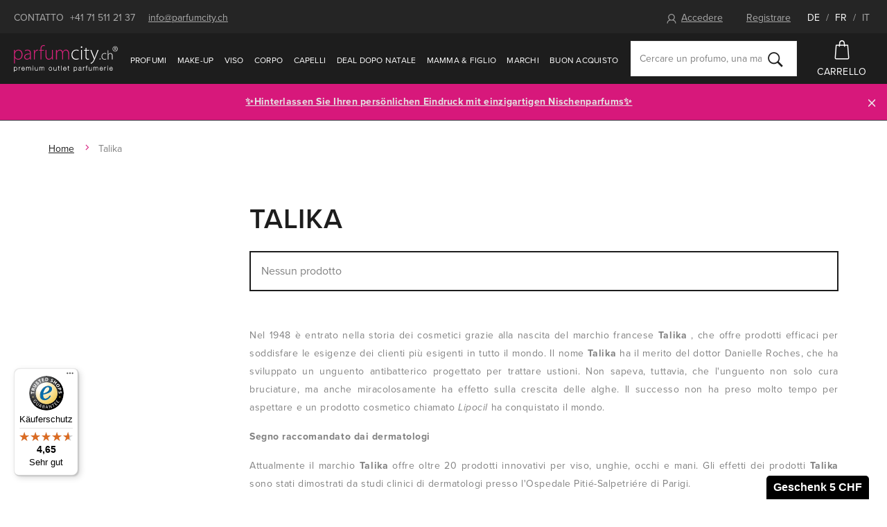

--- FILE ---
content_type: text/html; charset=UTF-8
request_url: https://www.parfumcity.ch/it/talika_v2694/
body_size: 17311
content:
<!DOCTYPE html>

<html class="no-js lang-it" lang="it">
<head>
   
      <meta charset="utf-8">
      


      <meta name="web_author" content="wpj.cz">

      
   
                     <meta name="description"
               content="Acquista 100% prodotti originali Talika  online su Parfumcity.ch. Vasta selezione e prezzi eccezionali!">
         
      
                              <meta name="robots" content="index, follow">
               
      
                        <meta name="viewport" content="width=device-width, initial-scale=1">
                
                      

            
      
         <link rel="shortcut icon" href="/templates/images/favicon.ico">
      

      
   <title>
               Talika - Parfumcity.ch
         </title>


      <link rel="Contents" href="/it/sitemap/" type="text/html">
      <link rel="Search" href="/it/cerca/" type="text/html">
      
   <link rel="stylesheet" href="https://use.typekit.net/alo4vva.css">
   <link href="https://fonts.googleapis.com/css?family=Old+Standard+TT:400,400i&amp;subset=latin-ext" rel="stylesheet">


      
         
         
            <link rel="stylesheet" href="/web/build/app.f8ce364d.css">
         
      
   <meta name="google-site-verification" content="ysjwxgzmrN_fk2o73qvizFF3II7a-Tnp7OsdYkonRz8"/>
   <link rel="apple-touch-icon" sizes="180x180" href="/templates/images/share/apple-touch-icon.png">
   <link rel="icon" type="image/png" sizes="32x32" href="/templates/images/share/favicon-32x32.png">
   <link rel="icon" type="image/png" sizes="16x16" href="/templates/images/share/favicon-16x16.png">
   <link rel="manifest" href="/templates/images/share/site.webmanifest">
   <meta name="msapplication-TileColor" content="#da532c">
   <meta name="theme-color" content="#ffffff">

   
          
       <link rel="alternate" hreflang="de" href="https://www.parfumcity.ch/talika_v2694/">
          
       <link rel="alternate" hreflang="fr" href="https://www.parfumcity.ch/fr/talika_v2694/">
          
       <link rel="alternate" hreflang="it" href="https://www.parfumcity.ch/it/talika_v2694/">
   
   <link rel="stylesheet" href="/web/build/category.f84cf088.css">


      <script src="/common/static/js/sentry-6.16.1.min.js"></script>

<script>
   Sentry.init({
      dsn: 'https://bdac53e35b1b4424b35eb8b76bcc2b1a@sentry.wpj.cz/9',
      allowUrls: [
         /www\.parfumcity\.ch\//
      ],
      denyUrls: [
         // Facebook flakiness
         /graph\.facebook\.com/i,
         // Facebook blocked
         /connect\.facebook\.net\/en_US\/all\.js/i,
         // Chrome extensions
         /extensions\//i,
         /^chrome:\/\//i,
         /kupshop\.local/i
      ],
      beforeSend(event) {
         if (!/FBA[NV]|PhantomJS|SznProhlizec/.test(window.navigator.userAgent)) {
            return event;
         }
      },
      ignoreErrors: [
         // facebook / ga + disabled cookies
         'fbq is not defined',
         'Can\'t find variable: fbq',
         '_gat is not defined',
         'AW is not defined',
         'Can\'t find variable: AW',
         'url.searchParams.get', // gtm koza
         // localstorage not working in incoginto mode in iOS
         'The quota has been exceeded',
         'QuotaExceededError',
         'Undefined variable: localStorage',
         'localStorage is null',
         'The operation is insecure',
         "Failed to read the 'localStorage'",
         "gtm_",
         "Can't find variable: glami",
      ]
   });

   Sentry.setTag("web", "prod-parfumcity-ch");
   Sentry.setTag("wbpck", 1);
   Sentry.setTag("adm", 0);
   Sentry.setTag("tpl", "e");
   Sentry.setTag("sentry_v", "6.16.1");
</script>

      <script>
   window.wpj = window.wpj || {};
   wpj.onReady = wpj.onReady || [];
   wpj.jsShop = wpj.jsShop || {events:[]};

   window.dataLayer = window.dataLayer || [];
   function gtag() {
      window.dataLayer.push(arguments);
   }
   window.wpj.cookie_bar_send = false;

   wpj.getCookie = (sKey) => decodeURIComponent(
      document.cookie.replace(
         new RegExp(
            '(?:(?:^|.*;)\\s*' +
            encodeURIComponent(sKey).replace(/[\-\.\+\*]/g, '\\$&') +
            '\\s*\\=\\s*([^;]*).*$)|^.*$'
         ),
         '$1'
      )
   ) || null;

   </script>

<script>
   wpj.data = wpj.data || { };

      wpj.data.instagram = true;
   
   

   

   
</script>



      
      
      
         

         

         

           

   

<script>page_data = {"page":{"language":"it","title":"Talika - Parfumcity.ch","path":"\/it\/talika_v2694\/","currency":"CHF","currencyRate":1,"breadCrumbs":[{"id":"","name":"Pagina iniziale"},{"id":"","name":"Talika"}],"environment":"live","type":"producer"},"user":{"sessionId":"9eb22980ee748526896b7df81139beec","cartId":"no-cartID","type":"anonymous","cartValue":0,"cartValueWithVat":0,"cartValueWithoutVat":0,"cartItems":0},"resetRefferer":false,"event":"pageView","category":{"producerName":"Talika","producerId":2694,"catPath":[{"id":"","name":"Talika"}],"catZbozi":{"id":"","name":""}},"once":false,"version":"v2"};page_data['page']['layout'] = window.innerWidth  > 991 ? 'web' : window.innerWidth > 543 ? 'tablet' : 'mobil';dataLayer.push(page_data);</script><script>
              wpj.onReady.push(function () {
                 [ 'logout', 'registration', 'login', 'newsletter_subscribe'].forEach(function (type) {
                    let cookieValue = wpj.storage.cookies.getItem('gtm_'+type);

                    if (cookieValue === null) {
                       return;
                    }
                    wpj.storage.cookies.removeItem('gtm_'+type);

                    cookieValue = JSON.parse(cookieValue);

                    let valueData;
                    if (type === 'newsletter_subscribe') {
                       valueData = { ...cookieValue };
                       type = 'newsletterSubscribe';
                    } else if (cookieValue instanceof Array) {
                       valueData = { data: cookieValue };
                    } else {
                       valueData = { value: cookieValue };
                    }
                     window.dataLayer.push({
                        event: 'success' +  gtm_ucfirst(type),
                           ...valueData
                     });
                 });
              });
              function gtm_ucfirst(str) {
                   if (!str || typeof str !== 'string') return str;
                   return str.charAt(0).toUpperCase() + str.slice(1);
               }
           </script>                <!-- Google Tag Manager -->
   <script data-cookieconsent="ignore">(function(w,d,s,l,i) {w[l] = w[l] || [];w[l].push({'gtm.start': new Date().getTime(), event: 'gtm.js'});
         var f = d.getElementsByTagName(s)[0],j=d.createElement(s),dl=l != 'dataLayer' ? '&l=' + l : '';
         j.async = true;j.src='//www.googletagmanager.com/gtm.js?id=' + i + dl;f.parentNode.insertBefore(j, f);
      })(window, document, 'script', 'dataLayer', 'GTM-NQB6PBC');</script>
   <!-- End Google Tag Manager -->
   </head>

<body>



   <!-- Google Tag Manager -->
   <noscript>
       <iframe src="//www.googletagmanager.com/ns.html?id=GTM-NQB6PBC" height="0" width="0" style="display:none;visibility:hidden"></iframe>
   </noscript>
<!-- End Google Tag Manager -->



   
                      

             


         
            <div data-cart="addedToCart"></div>
   <div class="wrapper">
      <div class="wrapper-inner">

         <div class="content-wrap">

            <div class="header-top">
               <div class="container">
                  <div class=" hidden-sm-down">
                     <span class="uppercase">Contatto</span>
                     <a href="tel:+41715112137">+41 71 511 21 37</a>
                     <a href="mailto:info@parfumcity.ch">info@parfumcity.ch</a>
                  </div>
                  <div>
                        <div class="header-login header-logged-out">
      <a href="/it/accedi/" id="login_link" data-login-link class=""><span
                 class="fc icons_user"></span>Accedere</a>
      <a href="/it/registrazione/" class="">Registrare</a>
   </div>


                     <span class="language-switch">
                        <a href="/it/change-language/de/"
                           >DE</a>
                        / <a href="/it/change-language/fr/"
                             >FR</a>
                        / <a href="/it/change-language/it/"
                             class="active">IT</a>
                     </span>
                  </div>
               </div>
            </div>

            <header class="header">
               <div class="container">
                  <div class="z-10">
                     
                        <a href="/it/" title="Parfumcity.ch - profumi e cosmetici originali" class="logo">
                           <img src="/templates/images/logo.svg?v2" alt="Parfumcity.ch" class="img-responsive">
                        </a>
                     
                  </div>

                  <nav class="header-nav hidden-md-down" data-nav="top">
                     <ul class="nav navbar-nav list-inline">
                         <li class="nav-item nav-item-1868 has-submenu"><a href="/it/profumi_k1868/" class="nav-link"> Profumi </a><div class="submenu"><div class="container"><div class="catalog"><a href="/it/spray-per-il-corpo-guess-love-romantic-blush_z40054/#122028"><p class="h2 producer">GUESS</p><p class="title"> Love Romantic Blush </p><div class="catalog-flags flags"><span class="flag flag-discount">-5%</span></div><img data-src="/data/tmp/2/3/986123_2.jpg?1636129442_1" alt="Spray per il corpo GUESS Love Romantic Blush 250 ml" class="img-responsive m-x-auto"><div class="product-price-wrapper"><p class="volume"> 250 ml </p><p class="price"><span class="strike-price">10.00 CHF</span> 9.50 CHF <span class="unit-price"> 3.80 CHF / 100 ml </span></p></div></a></div><div class="submenu-content"><div class="block"><h2>Da non perdere</h2><ul class="list-triangle"><li><a href="it/profumi_k1868/nuovi/" >Nuovi</a></li><li><a href="/parfums-2025_k2218/" >Parfums 2025</a></li><li><a href="it/profumi_k1868/ridotto/" >Ridotto</a></li><li><a href="it/profumi_k1868/sets/" >Sets</a></li><li><a href="/parfum_k1868/arabische-orientalische-parfums_k2156/" >Arabische &amp; orientalische Parfums 🛕 ✨🌙</a></li><li><a href="it/nischenparfums_k1955/" >Niche profumi</a></li><li><a href="https://www.parfumcity.ch/it/profumi_k1868/tester/" >Tester</a></li><li><a href="it/profumi_k1868/bestseller/" >Bestseller</a></li><li><a href="/parfum_k1868/korperspray_k1893/" >Körperspray</a></li><li><a href="/parfum_k1868/promi-dufte_k2143/" >Promi Düfte</a></li><li><a href="/parfum_k1868/raumduft_k1751/" >Raumdüfte</a></li></ul></div><div class="block"><h2>Categoria</h2><ul class="list-triangle"><li><a href="/it/profumi_k1868/eau-de-toilette_k1895/">Eau de Toilette</a></li><li><a href="/it/profumi_k1868/eau-de-parfum_k1870/">Eau de Parfum</a></li><li><a href="/it/profumi_k1868/parfum_k1897/">Parfum</a></li><li><a href="/it/profumi_k1868/spray-per-il-corpo_k1893/">Spray per il corpo</a></li><li><a href="/it/profumi_k1868/estratto-di-profumo_k2155/">Estratto di profumo</a></li><li><a href="/it/profumi_k1868/olio-profumato_k1896/">Olio profumato</a></li></ul></div><div class="block"><h2>Secondo il prezzo</h2><ul class="list-triangle"><li><a href="/it/profumi_k1868/#prezzo=[0,20]">Fino a 20 CHF</a></li><li><a href="/it/profumi_k1868/#prezzo=[0,50]">Fino a 50 CHF</a></li><li><a href="/it/profumi_k1868/#prezzo=[0,80]">Fino a 80 CHF</a></li><li><a href="/it/profumi_k1868/#prezzo=[80,99999]">Oltre 80 CHF</a></li></ul></div><div class="brands"><div class="slider-item"><a href="/versace_v2652/"><img data-src="/data/tmp/103/4/1017484_103.it.jpg?1650417670_1" alt="" class="img-responsive"></a></div><div class="slider-item"><a href="/thierry-mugler_v2611/"><img data-src="/data/tmp/103/3/1017483_103.it.jpg?1650417670_1" alt="" class="img-responsive"></a></div><div class="slider-item"><a href="/chanel_v2570/"><img data-src="/data/tmp/103/1/1017471_103.it.jpg?1650417670_1" alt="" class="img-responsive"></a></div><div class="slider-item"><a href="/amouage_v2312/"><img data-src="/data/tmp/103/5/1017485_103.it.jpg?1650417670_1" alt="" class="img-responsive"></a></div><div class="slider-item"><a href="/christian-dior_v2538/"><img data-src="/data/tmp/103/0/1017470_103.it.jpg?1650417670_1" alt="" class="img-responsive"></a></div><div class="slider-item"><a href="/chloe_v2100/"><img data-src="/data/tmp/103/9/1017469_103.it.jpg?1650417670_1" alt="" class="img-responsive"></a></div><a href="/it/marchi/" class="btn btn-outlined">Altri marchi</a></div></div></div></div></li><li class="nav-item nav-item-1906 has-submenu"><a href="/it/make-up_k1906/" class="nav-link"> Make-up </a><div class="submenu"><div class="container"><div class="catalog"><a href="/it/mascara-max-factor-false-lash-effect_z6140/#23361"><p class="h2 producer">Max Factor</p><p class="title"> False Lash Effect </p><div class="catalog-flags flags"><span class="flag flag-discount">-10%</span></div><img data-src="/data/tmp/2/5/784055_2.jpg?1636129442_1" alt="Mascara Max Factor False Lash Effect Waterproof 13,1 ml Black" class="img-responsive m-x-auto"><div class="product-price-wrapper"><p class="volume"> Waterproof 13,1 ml Black </p><p class="price"><span class="strike-price">10.00 CHF</span> 9.00 CHF <span class="unit-price"> 68.70 CHF / 100 ml </span></p></div></a></div><div class="submenu-content"><div class="block"><h2>Da non perdere</h2><ul class="list-triangle"><li><a href="https://www.parfumcity.ch/it/make-up_k1906/nuovi/" >Nuovi</a></li><li><a href="it/make-up_k1906/bestseller/" >Bestseller</a></li><li><a href="https://www.parfumcity.ch/it/make-up_k1906/ridotto/" >Ridotto</a></li><li><a href="https://www.parfumcity.ch/it/make-up_k1906/sets/" >Sets</a></li></ul></div><div class="block"><h2>Categoria</h2><ul class="list-triangle"><li><a href="/it/make-up_k1906/viso_k1936/">Viso</a></li><li><a href="/it/make-up_k1906/occhi_k1918/">Occhi</a></li><li><a href="/it/make-up_k1906/labbra_k1927/">Labbra</a></li><li><a href="/it/make-up_k1906/unghie_k1940/">Unghie</a></li><li><a href="/it/make-up_k1906/struccanti_k1946/">Struccanti</a></li><li><a href="/it/make-up_k1906/accessori-per-il-trucco_k1754/">Accessori per il trucco</a></li></ul></div><div class="block"><h2>Secondo il prezzo</h2><ul class="list-triangle"><li><a href="/it/make-up_k1906/#prezzo=[0,5]">Fino a 5 CHF</a></li><li><a href="/it/make-up_k1906/#prezzo=[0,15]">Fino a 15 CHF</a></li><li><a href="/it/make-up_k1906/#prezzo=[0,35]">Fino a 35 CHF</a></li><li><a href="/it/make-up_k1906/#prezzo=[35,99999]">Oltre 35 CHF</a></li></ul></div><div class="brands"><div class="slider-item"><a href="https://www.parfumcity.ch/artdeco_v2274/"><img data-src="/data/tmp/103/5/1017725_103.it.jpg?1650417678_1" alt="" class="img-responsive"></a></div><div class="slider-item"><a href="https://www.parfumcity.ch/wet-n-wild_v3055/"><img data-src="/data/tmp/103/4/1017724_103.it.jpg?1650417678_1" alt="" class="img-responsive"></a></div><div class="slider-item"><a href="/rimmel-london_v2120/"><img data-src="/data/tmp/103/2/1017462_103.it.jpg?1650417670_1" alt="" class="img-responsive"></a></div><div class="slider-item"><a href="/max-factor_v2151/"><img data-src="/data/tmp/103/1/1017461_103.it.jpg?1650417670_1" alt="" class="img-responsive"></a></div><div class="slider-item"><a href="/makeup-revolution-london_v2363/"><img data-src="/data/tmp/103/0/1017460_103.it.jpg?1650417670_1" alt="" class="img-responsive"></a></div><div class="slider-item"><a href="/dermacol_v2112/"><img data-src="/data/tmp/103/9/1017459_103.it.jpg?1650417670_1" alt="" class="img-responsive"></a></div><a href="/it/marchi/" class="btn btn-outlined">Altri marchi</a></div></div></div></div></li><li class="nav-item nav-item-1907 has-submenu"><a href="/it/viso_k1907/" class="nav-link"> Viso </a><div class="submenu"><div class="container"><div class="catalog"><a href="/it/crema-giorno-per-il-viso-l-oreal-paris-men-expert-hydra-energetic_z10702/#23355"><p class="h2 producer">L&#039;Oréal Paris</p><p class="title"> Men Expert Hydra Energetic </p><div class="catalog-flags flags"><span class="flag flag-tip">Prova</span></div><img data-src="/data/tmp/2/0/1168420_2.jpg?1713790447_1" alt="Crema giorno per il viso L&#039;Oréal Paris Men Expert Hydra Energetic 50 ml" class="img-responsive m-x-auto"><div class="product-price-wrapper"><p class="volume"> 50 ml </p><p class="price"> 10.50 CHF <span class="unit-price"> 21.00 CHF / 100 ml </span></p></div></a></div><div class="submenu-content"><div class="block"><h2>Da non perdere</h2><ul class="list-triangle"><li><a href="https://www.parfumcity.ch/it/viso_k1907/nuovi/" >Nuovi</a></li><li><a href="https://www.parfumcity.ch/it/viso_k1907/tester/" >Tester</a></li><li><a href="https://www.parfumcity.ch/it/viso_k1907/bestseller/" >Bestseller</a></li><li><a href="it/corpo_k1919/ridotto/" >Ridotto</a></li><li><a href="https://www.parfumcity.ch/it/viso_k1907/sets/" >Sets</a></li><li><a href="/koreanische/" >Koreanische</a></li></ul></div><div class="block"><h2>Categoria</h2><ul class="list-triangle"><li><a href="/it/viso_k1907/crema-e-gel-per-il-viso_k1877/">Crema e gel per il viso</a></li><li><a href="/it/viso_k1907/siero-per-il-viso_k1842/">Siero per il viso</a></li><li><a href="/it/viso_k1907/pulizia-della-pelle_k1845/">Pulizia della pelle</a></li><li><a href="/it/viso_k1907/maschera-per-il-viso_k1879/">Maschera per il viso</a></li><li><a href="/it/viso_k1907/tonici-e-spray_k1873/">Tonici e spray</a></li><li><a href="/it/viso_k1907/cura-contorno-occhi_k1844/">Cura contorno occhi</a></li></ul></div><div class="block"><h2>Secondo il prezzo</h2><ul class="list-triangle"><li><a href="/it/viso_k1907/#prezzo=[0,20]">Fino a 20 CHF</a></li><li><a href="/it/viso_k1907/#prezzo=[0,40]">Fino a 40 CHF</a></li><li><a href="/it/viso_k1907/#prezzo=[0,80]">Fino a 80 CHF</a></li><li><a href="/it/viso_k1907/#prezzo=[80,99999]">Oltre 80 CHF</a></li></ul></div><div class="brands"><div class="slider-item"><a href="/nuxe_v2350/"><img data-src="/data/tmp/103/2/1017482_103.it.jpg?1650417670_1" alt="" class="img-responsive"></a></div><div class="slider-item"><a href="/biotherm_v2670/"><img data-src="/data/tmp/103/9/1017479_103.it.jpg?1650417670_1" alt="" class="img-responsive"></a></div><div class="slider-item"><a href="/teint_k1907/#Hersteller=%5B&quot;2170&quot;%5D"><img data-src="/data/tmp/103/8/1017478_103.it.jpg?1650417670_1" alt="" class="img-responsive"></a></div><div class="slider-item"><a href="/teint_k1907/#Hersteller=%5B&quot;2591&quot;%5D"><img data-src="/data/tmp/103/7/1017477_103.it.jpg?1650417670_1" alt="" class="img-responsive"></a></div><div class="slider-item"><a href="/clarins_v2065/"><img data-src="/data/tmp/103/6/1017476_103.it.jpg?1650417670_1" alt="" class="img-responsive"></a></div><div class="slider-item"><a href="/payot_v2175/"><img data-src="/data/tmp/103/5/1017475_103.it.jpg?1650417670_1" alt="" class="img-responsive"></a></div><a href="/it/marchi/" class="btn btn-outlined">Altri marchi</a></div></div></div></div></li><li class="nav-item nav-item-1919 has-submenu"><a href="/it/corpo_k1919/" class="nav-link"> Corpo </a><div class="submenu"><div class="container"><div class="slider"><a href="https://www.parfumcity.ch/antiperspirant-bourjois-paris-invisible-48h_z1012/#78417"><img src="/data/tmp/103/0/1017500_103.it.jpg?1650417671_1" alt="" class="img-responsive"></a></div><div class="submenu-content"><div class="block"><h2>Da non perdere</h2><ul class="list-triangle"><li><a href="it/corpo_k1919/nuovi/" >Nuovi</a></li><li><a href="it/corpo_k1919/bestseller/" >Bestseller</a></li><li><a href="https://www.parfumcity.ch/it/viso_k1907/ridotto/" >Ridotto</a></li><li><a href="it/corpo_k1919/tester/" >Tester</a></li><li><a href="it/corpo_k1919/sets/" >Sets</a></li></ul></div><div class="block"><h2>Categoria</h2><ul class="list-triangle"><li><a href="/it/corpo_k1919/bagno-doccia_k1913/">Bagno &amp; doccia</a></li><li><a href="/it/corpo_k1919/deodorante_k1941/">Deodorante</a></li><li><a href="/it/corpo_k1919/igiene-intima_k1745/">Igiene intima</a></li><li><a href="/it/corpo_k1919/linea-solare_k1774/">Linea solare</a></li><li><a href="/it/corpo_k1919/crema-per-il-corpo_k1931/">Crema per il corpo</a></li><li><a href="/it/corpo_k1919/latte-corpo_k1833/">Latte corpo</a></li></ul></div><div class="block"><h2>Secondo il prezzo</h2><ul class="list-triangle"><li><a href="/it/corpo_k1919/#prezzo=[0,5]">Fino a 5 CHF</a></li><li><a href="/it/corpo_k1919/#prezzo=[0,20]">Fino a 20 CHF</a></li><li><a href="/it/corpo_k1919/#prezzo=[0,40]">Fino a 40 CHF</a></li><li><a href="/it/corpo_k1919/#prezzo=[40,99999]">Oltre 40 CHF</a></li></ul></div><div class="brands"><div class="slider-item"><a href="/korper_k1919/#Hersteller=%5B&quot;2585&quot;%5D"><img data-src="/data/tmp/103/6/1017486_103.it.jpg?1650417670_1" alt="" class="img-responsive"></a></div><div class="slider-item"><a href="/korper_k1919/#Hersteller=%5B&quot;2501&quot;%2C&quot;2135&quot;%5D"><img data-src="/data/tmp/103/1/1017481_103.it.jpg?1650417670_1" alt="" class="img-responsive"></a></div><div class="slider-item"><a href="korper_k1919/#Hersteller=%5B&quot;2501&quot;%5D"><img data-src="/data/tmp/103/0/1017480_103.it.jpg?1650417670_1" alt="" class="img-responsive"></a></div><div class="slider-item"><a href="/adidas_v2495/"><img data-src="/data/tmp/103/4/1017474_103.it.jpg?1650417670_1" alt="" class="img-responsive"></a></div><div class="slider-item"><a href="/dove_v2823/"><img data-src="/data/tmp/103/3/1017473_103.it.jpg?1650417670_1" alt="" class="img-responsive"></a></div><div class="slider-item"><a href="/nivea_v2130/"><img data-src="/data/tmp/103/2/1017472_103.it.jpg?1650417670_1" alt="" class="img-responsive"></a></div><a href="/it/marchi/" class="btn btn-outlined">Altri marchi</a></div></div></div></div></li><li class="nav-item nav-item-1928 has-submenu"><a href="/it/capelli_k1928/" class="nav-link"> Capelli </a><div class="submenu"><div class="container"><div class="catalog"><a href="/it/trattamenti-per-capelli-olaplex-hair-perfector-no-3_z37553/#62985"><p class="h2 producer">Olaplex</p><p class="title"> Hair Perfector No. 3 </p><div class="catalog-flags flags"><span class="flag flag-discount">-6%</span></div><img data-src="/data/tmp/2/8/784008_2.jpg?1636129442_1" alt="Trattamenti per capelli Olaplex Hair Perfector No. 3 100 ml" class="img-responsive m-x-auto"><div class="product-price-wrapper"><p class="volume"> 100 ml </p><p class="price"><span class="strike-price">20.75 CHF</span> 19.50 CHF <span class="unit-price"> 19.50 CHF / 100 ml </span></p></div></a></div><div class="submenu-content"><div class="block"><h2>Da non perdere</h2><ul class="list-triangle"><li><a href="it/capelli_k1928/nuovi/" >Nuovi</a></li><li><a href="it/capelli_k1928/bestseller/" >Bestseller</a></li><li><a href="it/capelli_k1928/ridotto/" >Ridotto</a></li><li><a href="it/capelli_k1928/sets/" >Sets</a></li></ul></div><div class="block"><h2>Categoria</h2><ul class="list-triangle"><li><a href="/it/capelli_k1928/shampoo_k1841/">Shampoo</a></li><li><a href="/it/capelli_k1928/balsamo-per-capelli_k1801/">Balsamo per capelli</a></li><li><a href="/it/capelli_k1928/olio-per-capelli_k1937/">Olio per capelli</a></li><li><a href="/it/capelli_k1928/sieri-e-trattamenti-per-capelli_k1974/">Sieri e trattamenti per capelli</a></li><li><a href="/it/capelli_k1928/maschere-e-trattamenti_k1932/">Maschere e trattamenti</a></li><li><a href="/it/capelli_k1928/styling_k1885/">Styling</a></li></ul></div><div class="block"><h2>Secondo il prezzo</h2><ul class="list-triangle"><li><a href="/it/capelli_k1928/#prezzo=[0,5]">Fino a 5 CHF</a></li><li><a href="/it/capelli_k1928/#prezzo=[0,15]">Fino a 15 CHF</a></li><li><a href="/it/capelli_k1928/#prezzo=[0,35]">Fino a 35 CHF</a></li><li><a href="/it/capelli_k1928/#prezzo=[35,99999]">Oltre 35 CHF</a></li></ul></div><div class="brands"><div class="slider-item"><a href="/tangle-teezer_v2280/"><img data-src="/data/tmp/103/8/1017468_103.it.jpg?1650417670_1" alt="" class="img-responsive"></a></div><div class="slider-item"><a href="/l-oreal-professionnel_v2821/"><img data-src="/data/tmp/103/7/1017467_103.it.jpg?1650417670_1" alt="" class="img-responsive"></a></div><div class="slider-item"><a href="/revlon-professional_v2913/"><img data-src="/data/tmp/103/6/1017466_103.it.jpg?1650417670_1" alt="" class="img-responsive"></a></div><div class="slider-item"><a href="/tigi_v2301/"><img data-src="/data/tmp/103/5/1017465_103.it.jpg?1650417670_1" alt="" class="img-responsive"></a></div><div class="slider-item"><a href="/kallos-cosmetics_v2489/"><img data-src="/data/tmp/103/4/1017464_103.it.jpg?1650417670_1" alt="" class="img-responsive"></a></div><div class="slider-item"><a href="/schwarzkopf_v2485/"><img data-src="/data/tmp/103/3/1017463_103.it.jpg?1650417670_1" alt="" class="img-responsive"></a></div><a href="/it/marchi/" class="btn btn-outlined">Altri marchi</a></div></div></div></div></li><li class="nav-item nav-item-2022 has-submenu"><a href="/it/nachweihnachts-deals/" class="nav-link"> Deal dopo Natale </a><div class="submenu"><div class="container"><div class="submenu-content"><div class="block"><h2>Da non perdere</h2></div><div class="block"><h2>Categoria</h2><ul class="list-triangle"><li><a href="/it/deal-dopo-natale_k2022/nachweihnachts-deals-guess-yankee-candle-woodwick_k2138/">Nachweihnachts-Deals: Guess, Yankee Candle, Woodwick</a></li><li><a href="/it/deal-dopo-natale_k2022/sets-2k_k2139/">Sets 2K</a></li><li><a href="/it/deal-dopo-natale_k2022/nachweihnachtsdeals_k2140/">Nachweihnachtsdeals</a></li><li><a href="/it/deal-dopo-natale_k2022/weihnachts-mascaras_k2141/">Weihnachts-Mascaras</a></li></ul></div><div class="block"><h2>Secondo il prezzo</h2><ul class="list-triangle"></ul></div><div class="brands"></div></div></div></div></li>    <script>
      wpj.onReady.push(function() {
                           $("[data-nav='top'] .nav-item-0").addClass('active');
                        });
   </script>

                           <li class="nav-item ">
      <a href="/it/parfum_k1868/arabische-orientalische-parfums_k2156/" class="nav-link"  >
         Mamma & Figlio
      </a>
   </li>
   <li class="nav-item ">
      <a href="/it/marchi/" class="nav-link"  >
         Marchi
      </a>
   </li>
   <li class="nav-item ">
      <a href="/schnappchen_k1953/" class="nav-link"  >
         Buon Acquisto 
      </a>
   </li>

                     </ul>
                  </nav>

                  <div class="header-search-wrapper">
                     <form method="get" action="/it/cerca/" class="header-search-form" id="sf" data-menu-search-content="content">
   <div class="search-wrapper">
      <input type="text" name="search" value="" maxlength="100"
             class="form-control autocomplete-control" placeholder="Cercare un profumo, una marca, ..."
             id="search" autocomplete="off">
      <button name="submit" type="submit" value="Cercare" class="btn">
         <i class="fc icons_search"></i>
      </button>
   </div>

   <script id="productSearch" type="text/x-dot-template">
      
      {{? it.items.Produkty || it.items.Kategorie || it.items.Vyrobci  }}

      {{? it.items.Produkty }}
      <div class="ac-products">
         <ul>
            {{~it.items.Produkty.items :item :index}}
            <li data-autocomplete-item="product">
               <a href="/it/presmerovat/?type=product&id={{=item.id}}">
                  {{? item.image }}
                  <img src="{{=item.image}}" alt="{{=item.label}}">
                  {{??}}
                  <img src="/static/images/no-img.jpg" alt="{{=item.label}}">
                  {{?}}
                  <span>{{=item.label}}</span>
               </a>
            </li>
            {{~}}
         </ul>
      </div>
      {{?}}

   <div class="ac-side">
      {{? it.items.Kategorie }}
      <div class="ac-categories">
         <h4>Categoria</h4>
         <ul>
            {{~it.items.Kategorie.items :item :index}}
            <li data-autocomplete-item="section">
               <a href="/it/presmerovat/?type=category&id={{=item.id}}">{{=item.name}}</a>
            </li>
            {{~}}
         </ul>
      </div>
      {{?}}


      {{? it.items.Vyrobci }}
      <div class="ac-categories">
         <h4>Marche</h4>
         <ul>
            {{~it.items.Vyrobci.items :item :index}}
            <li data-autocomplete-item="section">
               <a href="/it/presmerovat/?type=producer&id={{=item.id}}">{{=item.label}}</a>
            </li>
            {{~}}
         </ul>
      </div>
      {{?}}
   </div>

   <div class="ac-showall" data-autocomplete-item="show-all">
      <a href="" class="btn btn-primary btn-primary--gray">Zobrazit všechny produkty</a>

      <div class="clearfix"></div>
   </div>
      {{??}}
   <div class="p-a-1">
      Nessun risultato
   </div>
      {{?}}
   
</script>


<script>
   wpj.onReady.push(function() {
      $('#search').productSearch({
         minLength: 3,
               });
   });
</script>
</form>                  </div>

                  <div class="header-right">
                     <a href="/it/cerca/" class="header-icon-link hidden-xl-up" data-link="search">
                        <i class="fc icons_search"></i>

                        Cercare
                     </a>

                     <div class="display-cell header-cart">
   <div data-reload="cart-info">
      <a href="/it/carrello/" class="header-icon-link header-cart--empty">
         <i class="fc icons_cart pos-rel"></i>
         Carrello
      </a>

      
         </div>
</div>


                     <div class="hidden-lg-up header-burger">
                        <button class="burger btn" data-toggle="burger">
                           <span class="fc icons_burger"></span>
                           Menù
                        </button>
                     </div>
                  </div>
               </div>
            </header>

            
                <div class="alert alert-info alert-dismissible text-center infopanel "
        data-infopanel="7"
        data-version="2" data-nosnippet>
               <p style="text-align:center"><a href="https://www.parfumcity.ch/nischenparfums_k1955/">✨Hinterlassen Sie Ihren persönlichen Eindruck mit einzigartigen <strong>Nischenparfums</strong>✨</a>
</p>
                     <button type="button" class="close" data-infopanel-close="7" aria-label="Zavřít">
            <span class="fc lightbox_close"></span>
         </button>
         </div>
   <script>
      var $localInfoPanelsData = {};
      var $infoPanel = null;

      if (window.localStorage.getItem('info_panels')) {
         $localInfoPanelsData = JSON.parse(window.localStorage.getItem('info_panels'));
         $infoPanel = $localInfoPanelsData['info-panel-7'];
      }

      if ($infoPanel && $infoPanel['version'] >= "2") {
         var $infoElements = document.querySelectorAll('[data-infopanel="7"]');
         $infoElements.forEach(element => {
            element.remove();
         });
      }
   </script>


            
               <div class="breadcrumbs">
   <div class="container">
      <div class="row">
         <div class="col-xs-12">
            <ul class="breadcrumb">
                                                      <li><a href="/it/">Home</a></li>
                                                                           <li class="active">Talika</li>
                                                </ul>
         </div>
      </div>
   </div>
</div>            

            
               <div class="container" data-filter_form>
                  
   
   
   <div class="row" data-filter="wrapper">
               <div class="col-xxl-3 col-md-3 col-xs-12">
            
                     
               <p class="hidden-md-up h1 m-b-2">Talika</p>
         

                        
            <button type="button" class="btn btn-secondary btn-block btn-filter-opener hidden-md-up" data-filter-btn>
               <span class="fc icons_filter"></span>
               Marchi e filtri
            </button>

            


<div class="filter-wrapper" id="filtr-obal">
   
   <div class="filter-header">
      <h2>Marchi e filtri</h2>
      <a href="" data-filter-btn class="fc lightbox_close"></a>
   </div>

   <form method="get" action="/it/katalog/" data-filter="form">

      
                     
      
                                                                              
      
      

      
      
      
      
            
                        
   </form>
   
   <div class="filter-footer">
      <button data-filter-btn class="btn btn-secondary btn-block">
         <span data-reload="pagerTotal-responsive">
           mostra 2 prodotti         </span>
      </button>
   </div>

</div>

<script>
   
      
   wpj.onReady.push(function() {

      // custom css expression for a case-insensitive contains()
      jQuery.expr[':'].Contains = function(a, i, m) {
         return (a.textContent || a.innerText || '').toUpperCase().indexOf(m[3].toUpperCase()) >= 0;
      };

      // lazy load product images
      function lazyLoad($selector) {
         $selector.find('img').unveil({
            placeholder: '/data/tmp/2/0/0_2.jpg?_1',
            offset: 200,
         });
      }

      //lazyLoad($('[data-reload=products]'));
      $(document).on('crossFaded', '[data-reload=products]', function(e) {
         lazyLoad($(e.target));
      });

      
      
      // Filter
      var $filterForm = $('[data-filter_form]'),
              $filter = $filterForm.categoryFilter({  }).data('wpjCategoryFilter');

      $filter.addItems({
         'produttore': {
            type: jQuery.fn.categoryFilter.ItemCheckboxMultipleSeparate,
         },
         'linea': {
            type: jQuery.fn.categoryFilter.ItemCheckboxMultipleSeparate,
         },
         'sesso': {
            type: jQuery.fn.categoryFilter.ItemCheckboxMultipleSeparate,
         },
         'categoria': {
            type: jQuery.fn.categoryFilter.ItemCheckboxMultipleSeparate,
         },
         'dimensione': {
            type: jQuery.fn.categoryFilter.ItemCheckboxMultipleSeparate,
         },

                                                               
         
         'sort': {
            $inputs: $filterForm.find('[name=order_by],[name=order_dir]'),
            create: function() {
               this._super(arguments);
               var me = this;
               this.$element.on('change', function() {
                  var value = me.getValue();
                  var order = jQuery.fn.categoryFilter.ItemSorting.fromValue(value);
                  me.$inputs.eq(0).val(order[0]);
                  me.$inputs.eq(1).val(order[1]);
               });
            },
            setValue: function(value) {
               this._super(arguments);
               this.$element.change();
            },
            getValue: function(value) {
               return this._super(arguments);
            },
            reset: function() {
            },
            visible: false,
         },
                  'pagina': {
            type: jQuery.fn.categoryFilter.ItemPaging,
            pageTitle: 'pagina',
            onPageLoad: function() {

               var $pagerTop = $('#pager-top');

               if (!wpj.domUtils.isInView($pagerTop))
                  wpj.domUtils.scrollTo($pagerTop);

               return this._super(arguments);
            },
         },
      });

      $filter.initialize();
   });
</script>

                     </div>
      
      <div class="col-md-9 col-xxl-9 col-xs-12 content-block">

         
                           <div class="category-slider">
                  
               </div>
                     

                              
                     
               <h1 class="hidden-sm-down m-b-2">Talika</h1>
         
         
         
         
         
                     <div data-reload="products">
               <div class="alert alert-info" role="alert">
                  Nessun prodotto
               </div>
            </div>
         
                     
                           <div class="category-description">
                  <p>Nel 1948 è entrato nella storia dei cosmetici grazie alla nascita del marchio francese <strong> Talika </strong>, che offre prodotti efficaci per soddisfare le esigenze dei clienti più esigenti in tutto il mondo. Il nome <strong> Talika </strong> ha il merito del dottor Danielle Roches, che ha sviluppato un unguento antibatterico progettato per trattare ustioni. Non sapeva, tuttavia, che l'unguento non solo cura bruciature, ma anche miracolosamente ha effetto sulla crescita delle alghe. Il successo non ha preso molto tempo per aspettare e un prodotto cosmetico chiamato <em> Lipocil </em> ha conquistato il mondo.</p>
<p><strong> Segno raccomandato dai dermatologi </strong></p>
<p>Attualmente il marchio <strong> Talika </strong> offre oltre 20 prodotti innovativi per viso, unghie, occhi e mani. Gli effetti dei prodotti <strong> Talika </strong> sono stati dimostrati da studi clinici di dermatologi presso l'Ospedale Pitié-Salpetriére di Parigi.</p>
               </div>
                           </div>
   </div>
         

   
                  
<div class="badges">
   <p class="tagline-delivery"><span>Trasporto gratuito</span>da CHF 99,-</p>   <p class="tagline-percent"><span>Prezzi dell´outlet</span>con garanzia</p>
   <p class="tagline-heart"><span>Vaglia postale</span></p>
   <p class="tagline-safety"><span>Pagamento sicuro</span>e-shop certificato</p>
</div>
               </div>
            

            <footer class="footer">
               <div class="container">

                  
                     <form name="login" method="post" action="/it/newsletter/?subscribe=1" class="newsletter" data-recaptcha-lazy>
                        <div class="title">
                           <h2>Newsletter<strong>club</strong></h2>
                           <hr>
                           <p>Iscrizione a Newsletter</p>
                        </div>
                        <div class="form">
                           <input class="form-control" type="email" name="email" value="" placeholder="La tua e-mail">
                           <button class="btn btn-outlined btn-outlined--white" type="submit" name="Submit" value=""
                                   data-sitekey="6LfofPkUAAAAAG2prDjCHJz9V3VcHbuxtKhFiTWd" data-recaptcha="btn">Accedere</button>
                        </div>
                     </form>
                  

                  <div class="row footer-menu">
                     <div class="col-xs-12 col-xl-3 logo">
                        <a href="/it/" title="Parfumcity.ch - profumi e cosmetici originali">
                           <img src="/templates/images/logo.svg?v2" alt="Parfumcity.ch" class="img-responsive">
                        </a>
                     </div>
                     <div class="col-xs-12 col-md-5 col-lg-4 col-xl-3">
                        <div class="contact">
                           <h3>Servizio d&#039;assistenza</h3>
                           <p>Telefono</p>
                           <p><a href="tel:+41715112137">+41 71 511 21 37</a></p>
                           <p>E-mail</p>
                           <p><a href="mailto:info@parfumcity.ch">info@parfumcity.ch</a></p>
                        </div>
                     </div>

                     
   <div class="col-xs-12 col-md-3 col-xl-2">

      <h3>Parfumcity</h3>

      <div class="footer-content">
                     
   <ul>
               <li >
            <a href="/it/uber-uns/" >Chi siamo</a>
         </li>
               <li >
            <a href="/it/contatti/" >Impressum</a>
         </li>
               <li >
            <a href="/it/offnungszeiten/" >Orario di apertura</a>
         </li>
               <li >
            <a href="/blog/" >Blog</a>
         </li>
               <li >
            <a href="/it/newsletter-info/" >Newsletter</a>
         </li>
               <li >
            <a href="/it/datenschutz-sicherheit/" >Informazioni legali &amp; Privacy</a>
         </li>
         </ul>

               </div>
   </div>
   <div class="col-xs-12 col-md-3 col-xl-2">

      <h3>Tutto sullo shopping</h3>

      <div class="footer-content">
                     
   <ul>
               <li >
            <a href="/it/condizioni-di-vendita/" >CGV</a>
         </li>
               <li >
            <a href="/it/versand/" >Consegna</a>
         </li>
               <li >
            <a href="/it/zahlung/" >Pagamento</a>
         </li>
               <li >
            <a href="/it/reklamace/" >Spedizione di reso</a>
         </li>
               <li >
            <a href="/it/richtig-reklamieren/" >Reklamation</a>
         </li>
               <li >
            <a href="/it/reklamation/" >Reclamo</a>
         </li>
               <li >
            <a href="/it/faq/" >FAQ</a>
         </li>
         </ul>

               </div>
   </div>


                     <div class="col-xs-12 col-lg-2 footer-links">
                        <h3>Seguici</h3>
                        <div class="footer-social">
                           <a href="https://www.facebook.com/parfumcity.ch/">
                              <i class="fc icons_facebook"></i>
                           </a>
                           <a href="https://www.instagram.com/parfumcity.ch/">
                              <i class="fc icons_instagram"></i>
                           </a>
                           <a href="https://twitter.com/Parfumcity">
                              <i class="fc icons_twitter"></i>
                           </a>
                        </div>

                        <h3>Acquisto sicuro</h3>

                        <div class="footer-badges">
                                                         <img src="/templates/images/logo-trust.svg" width="69" class="m-r-1 img-footer-badges" alt="Swiss Online Garantie">
                                                      <a href="https://www.trustedshops.ch/bewertung/info_XA97BEA98B7C5428B9655ECD07C70AE2E.html&utm_source=shop&utm_medium=link&utm_content=trustcard&utm_campaign=trustbadge?page=1&category=ALL"
                              target="_blank" rel="noreferrer" title="Trusted Shops Guarantee">
                              <img src="/templates/images/footer_trusted.png" alt="Trusted Shops Guarantee" class="m-r-1 img-footer-badges">
                           </a>
                           <a href="https://business.trustedshops.de/trusted-shops-awards/">
                              <img src="/templates/images/top_rated_company_award-de-2024.svg" alt="trusted-shops-awards" class="img-footer-badges">
                           </a>
                           <a href="https://business.trustedshops.com/trusted-shops-awards/mediapackage-excellent-shop-award-10years">
                              <img src="/templates/images/excellent_shop_award-de-10-jahre-rgb-flat.svg" alt="trusted-shops-awards" class="img-footer-badges">
                           </a>
                        </div>
                     </div>
                  </div>

                  <div class="footer-payments">
                     <div>
                        <h3>Metodi di pagamento</h3>
                        <img src="/templates/images/paypal.svg" width="123" alt="PayPal">
                        <img src="/templates/images/visa.svg" width="79" alt="Visa">
                        <img src="/templates/images/mastercard.svg" width="48" alt="MasterCard">
                        <img src="/templates/images/postfinance.svg" width="136" alt="Postfinance">
                        <img src="/templates/images/rechnung.svg" width="120" alt="Rechnung">
                     </div>
                     <div>
                        <h3>Trasporto</h3>
                        <img src="/templates/images/swisspost.svg" width="120" alt="Swisspost">
                     </div>
                  </div>

                  <div class="copyright text-center">
                     <p class="copyright-text-alert">
                        <span>
                           La copia automatica di testi e dati da questo sito web è vietata senza il consenso del gestore del sito <a href="https://www.parfumcity.ch/">parfumcity.ch</a> AG.
                        </span>
                     </p>
                     <p>
                        © 2026 parfumcity.ch | parfumcity.ch AG
                                                <span class="full-version ">| 
         <a href="/it/view/desktop/">visualizzazione classica</a>
   </span>
                     </p>
                  </div>
               </div>
            </footer>
         </div>
         <div class="sections-responsive" data-sections-responsive>

   <div class="sections-responsive-header">
      <a href="/it/" title="Home" class="nav-link"><i class="fc icons_home"></i></a>

      <a href="/it/dati-personali/" data-login-link>
         <i class="fc icons_user"></i>
      </a>

      
      <button class="offcanvas-close" data-toggle="burger">
         <span class="fc lightbox_close"></span>
      </button>
   </div>

   <ul class="nav list-unstyled">
       <li class="nav-item nav-item-1868" data-level="0"><span class="toggle-sub">Profumi</span><ul class="sub-nav"><li class="sub-heading toggle-back">indietro</li><li class="sub-heading nav-item nav-item-1868"><a href="/it/profumi_k1868/"> Tutto in categorie Profumi </a></li><li class="nav-item nav-item-1895" data-level="1"><a href="/it/profumi_k1868/eau-de-toilette_k1895/"> Eau de Toilette </a></li><li class="nav-item nav-item-1870" data-level="1"><a href="/it/profumi_k1868/eau-de-parfum_k1870/"> Eau de Parfum </a></li><li class="nav-item nav-item-1897" data-level="1"><a href="/it/profumi_k1868/parfum_k1897/"> Parfum </a></li><li class="nav-item nav-item-1893" data-level="1"><a href="/it/profumi_k1868/spray-per-il-corpo_k1893/"> Spray per il corpo </a></li><li class="nav-item nav-item-2155" data-level="1"><a href="/it/profumi_k1868/estratto-di-profumo_k2155/"> Estratto di profumo </a></li><li class="nav-item nav-item-1896" data-level="1"><a href="/it/profumi_k1868/olio-profumato_k1896/"> Olio profumato </a></li><li class="nav-item nav-item-1875" data-level="1"><a href="/it/profumi_k1868/acqua-di-colonia_k1875/"> Acqua di colonia </a></li><li class="nav-item nav-item-2165" data-level="1"><a href="/it/nischenparfums_k1955/"> Nischenpafums </a></li><li class="nav-item nav-item-2156" data-level="1"><a href="/it/profumi_k1868/arabische-orientalische-parfums_k2156/"> Arabische Parfums </a></li><li class="nav-item nav-item-1762" data-level="1"><a href="/it/profumi_k1868/profumo-per-capelli_k1762/"> Profumo per capelli </a></li><li class="nav-item nav-item-2167" data-level="1"><a href="/it/neuheiten/#kategorie-haupt=%5B&quot;39400&quot;%5D"> Frisch eingetroffen </a></li><li class="nav-item nav-item-2218" data-level="1"><a href="/it/profumi_k1868/parfums-2025_k2218/"> Parfums 2025 </a></li><li class="nav-item nav-item-1781" data-level="1"><a href="/it/profumi_k1868/flacone-ricaricabile_k1781/"> Flacone ricaricabile </a></li><li class="nav-item nav-item-1983" data-level="1"><a href="/it/profumi_k1868/miniature_k1983/"> Miniature </a></li><li class="nav-item nav-item-2143" data-level="1"><a href="/it/profumi_k1868/promi-dufte_k2143/"> Promi-Düfte </a></li><li class="nav-item nav-item-1751" data-level="1"><span class="toggle-sub">Deodorante per l&#039;ambiente</span><ul class="sub-nav"><li class="sub-heading toggle-back">indietro</li><li class="sub-heading nav-item nav-item-1751"><a href="/it/profumi_k1868/deodorante-per-l-ambiente_k1751/"> Tutto in categorie Deodorante per l&#039;ambiente </a></li><li class="nav-item nav-item-1746" data-level="2"><a href="/it/profumi_k1868/deodorante-per-l-ambiente_k1751/candela-profumata_k1746/"> Candela profumata </a></li><li class="nav-item nav-item-1978" data-level="2"><a href="/it/profumi_k1868/deodorante-per-l-ambiente_k1751/spray-per-la-casa-e-diffusori_k1978/"> Spray per la casa e diffusori </a></li><li class="nav-item nav-item-1855" data-level="2"><a href="/it/profumi_k1868/deodorante-per-l-ambiente_k1751/deodorante-per-auto_k1855/"> Deodorante per auto </a></li></ul></li><li class="nav-item nav-item-2166" data-level="1"><a href="/it/top-angebot/#kategorie-haupt=%5B%2239400%22%5D"> Parfums mit Rabatt </a></li><li class="nav-item nav-item-1989" data-level="1"><a href="/it/profumi_k1868/profumi-primaverili_k1989/"> profumi primaverili </a></li></ul></li><li class="nav-item nav-item-1906" data-level="0"><span class="toggle-sub">Make-up</span><ul class="sub-nav"><li class="sub-heading toggle-back">indietro</li><li class="sub-heading nav-item nav-item-1906"><a href="/it/make-up_k1906/"> Tutto in categorie Make-up </a></li><li class="nav-item nav-item-1936" data-level="1"><span class="toggle-sub">Viso</span><ul class="sub-nav"><li class="sub-heading toggle-back">indietro</li><li class="sub-heading nav-item nav-item-1936"><a href="/it/make-up_k1906/viso_k1936/"> Tutto in categorie Viso </a></li><li class="nav-item nav-item-1785" data-level="2"><a href="/it/make-up_k1906/viso_k1936/fondotinta_k1785/"> Fondotinta </a></li><li class="nav-item nav-item-1788" data-level="2"><a href="/it/make-up_k1906/viso_k1936/base-make-up_k1788/"> Base make-up </a></li><li class="nav-item nav-item-1829" data-level="2"><a href="/it/make-up_k1906/viso_k1936/cipria_k1829/"> Cipria </a></li><li class="nav-item nav-item-1882" data-level="2"><a href="/it/make-up_k1906/viso_k1936/blush_k1882/"> Blush </a></li><li class="nav-item nav-item-1899" data-level="2"><a href="/it/make-up_k1906/viso_k1936/correttore_k1899/"> Correttore </a></li><li class="nav-item nav-item-1869" data-level="2"><a href="/it/make-up_k1906/viso_k1936/illuminante_k1869/"> Illuminante </a></li><li class="nav-item nav-item-1840" data-level="2"><a href="/it/make-up_k1906/viso_k1936/bronzer_k1840/"> Bronzer </a></li><li class="nav-item nav-item-1911" data-level="2"><a href="/it/make-up_k1906/viso_k1936/bb-cream_k1911/"> BB cream </a></li><li class="nav-item nav-item-1791" data-level="2"><a href="/it/make-up_k1906/viso_k1936/cc-cream_k1791/"> CC cream </a></li><li class="nav-item nav-item-1838" data-level="2"><a href="/it/make-up_k1906/viso_k1936/fissatore-make-up_k1838/"> Fissatore make-up </a></li></ul></li><li class="nav-item nav-item-1918" data-level="1"><span class="toggle-sub">Occhi</span><ul class="sub-nav"><li class="sub-heading toggle-back">indietro</li><li class="sub-heading nav-item nav-item-1918"><a href="/it/make-up_k1906/occhi_k1918/"> Tutto in categorie Occhi </a></li><li class="nav-item nav-item-1951" data-level="2"><a href="/it/make-up_k1906/occhi_k1918/mascara_k1951/"> Mascara </a></li><li class="nav-item nav-item-1994" data-level="2"><a href="/it/make-up_k1906/occhi_k1918/trucco-occhi-waterproof_k1994/"> Trucco occhi waterproof </a></li><li class="nav-item nav-item-1740" data-level="2"><a href="/it/make-up_k1906/occhi_k1918/ombretto_k1740/"> Ombretto </a></li><li class="nav-item nav-item-1736" data-level="2"><a href="/it/make-up_k1906/occhi_k1918/eyeliner_k1736/"> Eyeliner </a></li><li class="nav-item nav-item-1749" data-level="2"><a href="/it/make-up_k1906/occhi_k1918/matita-occhi_k1749/"> Matita occhi </a></li><li class="nav-item nav-item-1857" data-level="2"><a href="/it/make-up_k1906/occhi_k1918/ciglia-finte_k1857/"> Ciglia finte </a></li><li class="nav-item nav-item-1894" data-level="2"><a href="/it/make-up_k1906/occhi_k1918/base-mascara_k1894/"> Base mascara </a></li><li class="nav-item nav-item-1957" data-level="2"><a href="/it/make-up_k1906/occhi_k1918/siero-per-ciglia_k1957/"> Siero per ciglia </a></li></ul></li><li class="nav-item nav-item-1927" data-level="1"><span class="toggle-sub">Labbra</span><ul class="sub-nav"><li class="sub-heading toggle-back">indietro</li><li class="sub-heading nav-item nav-item-1927"><a href="/it/make-up_k1906/labbra_k1927/"> Tutto in categorie Labbra </a></li><li class="nav-item nav-item-1756" data-level="2"><a href="/it/make-up_k1906/labbra_k1927/rossetto_k1756/"> Rossetto </a></li><li class="nav-item nav-item-1761" data-level="2"><a href="/it/make-up_k1906/labbra_k1927/lucidalabbra_k1761/"> Lucidalabbra </a></li><li class="nav-item nav-item-1766" data-level="2"><a href="/it/make-up_k1906/labbra_k1927/matita-labbra_k1766/"> Matita labbra </a></li></ul></li><li class="nav-item nav-item-1940" data-level="1"><span class="toggle-sub">Unghie</span><ul class="sub-nav"><li class="sub-heading toggle-back">indietro</li><li class="sub-heading nav-item nav-item-1940"><a href="/it/make-up_k1906/unghie_k1940/"> Tutto in categorie Unghie </a></li><li class="nav-item nav-item-1827" data-level="2"><a href="/it/make-up_k1906/unghie_k1940/smalto-per-le-unghie_k1827/"> Smalto per le unghie </a></li><li class="nav-item nav-item-2034" data-level="2"><a href="/it/make-up_k1906/make-up-entferner_k1946/nagellackentferner_k1816/"> Nagellackentferner </a></li><li class="nav-item nav-item-2075" data-level="2"><a href="/it/make-up_k1906/unghie_k1940/unghie-finte_k2075/"> Unghie finte </a></li></ul></li><li class="nav-item nav-item-1946" data-level="1"><span class="toggle-sub">Struccanti</span><ul class="sub-nav"><li class="sub-heading toggle-back">indietro</li><li class="sub-heading nav-item nav-item-1946"><a href="/it/make-up_k1906/struccanti_k1946/"> Tutto in categorie Struccanti </a></li><li class="nav-item nav-item-1810" data-level="2"><a href="/it/make-up_k1906/struccanti_k1946/struccante-occhi_k1810/"> Struccante occhi </a></li><li class="nav-item nav-item-1813" data-level="2"><a href="/it/make-up_k1906/struccanti_k1946/struccante-viso_k1813/"> Struccante viso </a></li></ul></li><li class="nav-item nav-item-1754" data-level="1"><span class="toggle-sub">Accessori per il trucco</span><ul class="sub-nav"><li class="sub-heading toggle-back">indietro</li><li class="sub-heading nav-item nav-item-1754"><a href="/it/make-up_k1906/accessori-per-il-trucco_k1754/"> Tutto in categorie Accessori per il trucco </a></li><li class="nav-item nav-item-1872" data-level="2"><a href="/it/make-up_k1906/accessori-per-il-trucco_k1754/palette-per-ombretti-riempibile_k1872/"> Palette per ombretti riempibile </a></li><li class="nav-item nav-item-1831" data-level="2"><a href="/it/make-up_k1906/accessori-per-il-trucco_k1754/pennelli-make-up_k1831/"> Pennelli make-up </a></li></ul></li><li class="nav-item nav-item-1757" data-level="1"><a href="/it/make-up_k1906/make-up-kit_k1757/"> Make-up kit </a></li><li class="nav-item nav-item-2102" data-level="1"><a href="/it/make-up_k1906/set_k2102/"> Set </a></li><li class="nav-item nav-item-1956" data-level="1"><span class="toggle-sub">Sopracciglia</span><ul class="sub-nav"><li class="sub-heading toggle-back">indietro</li><li class="sub-heading nav-item nav-item-1956"><a href="/it/make-up_k1906/sopracciglia_k1956/"> Tutto in categorie Sopracciglia </a></li><li class="nav-item nav-item-1863" data-level="2"><a href="/it/make-up_k1906/sopracciglia_k1956/palette-sopracciglia_k1863/"> Palette sopracciglia </a></li><li class="nav-item nav-item-1753" data-level="2"><a href="/it/make-up_k1906/sopracciglia_k1956/matita-sopracciglia_k1753/"> Matita sopracciglia </a></li><li class="nav-item nav-item-1975" data-level="2"><a href="/it/make-up_k1906/sopracciglia_k1956/tinta-sopracciglia_k1975/"> Tinta sopracciglia </a></li><li class="nav-item nav-item-1977" data-level="2"><a href="/it/make-up_k1906/sopracciglia_k1956/gel-e-pomate-per-sopracciglia_k1977/"> Gel e pomate per sopracciglia </a></li><li class="nav-item nav-item-1976" data-level="2"><a href="/it/make-up_k1906/sopracciglia_k1956/polveri-per-sopracciglia_k1976/"> Polveri per sopracciglia </a></li></ul></li><li class="nav-item nav-item-2103" data-level="1"><a href="/it/make-up_k1906/geschenkset_k2103/"> Geschenkset </a></li></ul></li><li class="nav-item nav-item-1907" data-level="0"><span class="toggle-sub">Viso</span><ul class="sub-nav"><li class="sub-heading toggle-back">indietro</li><li class="sub-heading nav-item nav-item-1907"><a href="/it/viso_k1907/"> Tutto in categorie Viso </a></li><li class="nav-item nav-item-1877" data-level="1"><span class="toggle-sub">Crema e gel per il viso</span><ul class="sub-nav"><li class="sub-heading toggle-back">indietro</li><li class="sub-heading nav-item nav-item-1877"><a href="/it/viso_k1907/crema-e-gel-per-il-viso_k1877/"> Tutto in categorie Crema e gel per il viso </a></li><li class="nav-item nav-item-1898" data-level="2"><a href="/it/viso_k1907/crema-e-gel-per-il-viso_k1877/crema-giorno-per-il-viso_k1898/"> Crema giorno per il viso </a></li><li class="nav-item nav-item-1909" data-level="2"><a href="/it/viso_k1907/crema-e-gel-per-il-viso_k1877/crema-notte-per-il-viso_k1909/"> Crema notte per il viso </a></li><li class="nav-item nav-item-1821" data-level="2"><a href="/it/viso_k1907/crema-e-gel-per-il-viso_k1877/gel-per-il-viso_k1821/"> Gel per il viso </a></li></ul></li><li class="nav-item nav-item-1842" data-level="1"><a href="/it/viso_k1907/siero-per-il-viso_k1842/"> Siero per il viso </a></li><li class="nav-item nav-item-1845" data-level="1"><span class="toggle-sub">Pulizia della pelle</span><ul class="sub-nav"><li class="sub-heading toggle-back">indietro</li><li class="sub-heading nav-item nav-item-1845"><a href="/it/viso_k1907/pulizia-della-pelle_k1845/"> Tutto in categorie Pulizia della pelle </a></li><li class="nav-item nav-item-1734" data-level="2"><a href="/it/viso_k1907/pulizia-della-pelle_k1845/acqua-detergente-e-tonico_k1734/"> Acqua detergente e tonico </a></li><li class="nav-item nav-item-1890" data-level="2"><a href="/it/viso_k1907/pulizia-della-pelle_k1845/gel-detergente_k1890/"> Gel detergente </a></li><li class="nav-item nav-item-1848" data-level="2"><a href="/it/viso_k1907/pulizia-della-pelle_k1845/emulsione-detergente_k1848/"> Emulsione detergente </a></li><li class="nav-item nav-item-1938" data-level="2"><a href="/it/viso_k1907/pulizia-della-pelle_k1845/olio-detergente_k1938/"> Olio detergente </a></li><li class="nav-item nav-item-1924" data-level="2"><a href="/it/viso_k1907/pulizia-della-pelle_k1845/latte-detergente_k1924/"> Latte detergente </a></li><li class="nav-item nav-item-1867" data-level="2"><a href="/it/viso_k1907/pulizia-della-pelle_k1845/acqua-micellare_k1867/"> Acqua micellare </a></li><li class="nav-item nav-item-1860" data-level="2"><a href="/it/viso_k1907/pulizia-della-pelle_k1845/peeling-viso_k1860/"> Peeling viso </a></li><li class="nav-item nav-item-1915" data-level="2"><a href="/it/viso_k1907/pulizia-della-pelle_k1845/crema-detergente_k1915/"> Crema detergente </a></li><li class="nav-item nav-item-1944" data-level="2"><a href="/it/viso_k1907/pulizia-della-pelle_k1845/schiuma-detergente_k1944/"> Schiuma detergente </a></li><li class="nav-item nav-item-1949" data-level="2"><a href="/it/viso_k1907/pulizia-della-pelle_k1845/salviettine-detergenti_k1949/"> Salviettine detergenti </a></li></ul></li><li class="nav-item nav-item-1879" data-level="1"><a href="/it/viso_k1907/maschera-per-il-viso_k1879/"> Maschera per il viso </a></li><li class="nav-item nav-item-1873" data-level="1"><a href="/it/viso_k1907/tonici-e-spray_k1873/"> Tonici e spray </a></li><li class="nav-item nav-item-1844" data-level="1"><span class="toggle-sub">Cura contorno occhi</span><ul class="sub-nav"><li class="sub-heading toggle-back">indietro</li><li class="sub-heading nav-item nav-item-1844"><a href="/it/viso_k1907/cura-contorno-occhi_k1844/"> Tutto in categorie Cura contorno occhi </a></li><li class="nav-item nav-item-1823" data-level="2"><a href="/it/viso_k1907/cura-contorno-occhi_k1844/crema-contorno-occhi_k1823/"> Crema contorno occhi </a></li><li class="nav-item nav-item-1825" data-level="2"><a href="/it/viso_k1907/cura-contorno-occhi_k1844/gel-contorno-occhi_k1825/"> Gel contorno occhi </a></li><li class="nav-item nav-item-2010" data-level="2"><a href="/it/viso_k1907/cura-contorno-occhi_k1844/maschera-contorno-occhi_k2010/"> Maschera contorno occhi </a></li><li class="nav-item nav-item-2009" data-level="2"><a href="/it/viso_k1907/cura-contorno-occhi_k1844/siero-contorno-occhi_k2009/"> Siero contorno occhi </a></li></ul></li><li class="nav-item nav-item-1888" data-level="1"><span class="toggle-sub">Cura per le labbra</span><ul class="sub-nav"><li class="sub-heading toggle-back">indietro</li><li class="sub-heading nav-item nav-item-1888"><a href="/it/viso_k1907/cura-per-le-labbra_k1888/"> Tutto in categorie Cura per le labbra </a></li><li class="nav-item nav-item-2008" data-level="2"><a href="/it/viso_k1907/cura-per-le-labbra_k1888/olio-labbra_k2008/"> Olio labbra </a></li><li class="nav-item nav-item-1738" data-level="2"><a href="/it/viso_k1907/cura-per-le-labbra_k1888/balsamo-per-le-labbra_k1738/"> Balsamo per le labbra </a></li></ul></li><li class="nav-item nav-item-1862" data-level="1"><span class="toggle-sub">Cura della barba</span><ul class="sub-nav"><li class="sub-heading toggle-back">indietro</li><li class="sub-heading nav-item nav-item-1862"><a href="/it/viso_k1907/cura-della-barba_k1862/"> Tutto in categorie Cura della barba </a></li><li class="nav-item nav-item-1935" data-level="2"><a href="/it/viso_k1907/cura-della-barba_k1862/olio-da-barba_k1935/"> Olio da barba </a></li><li class="nav-item nav-item-2100" data-level="2"><a href="/it/viso_k1907/cura-della-barba_k1862/balsamo-per-la-barba_k2100/"> Balsamo per la barba </a></li><li class="nav-item nav-item-2068" data-level="2"><a href="/it/viso_k1907/cura-della-barba_k1862/shampoo-per-la-barba_k2068/"> Shampoo per la barba </a></li></ul></li><li class="nav-item nav-item-1902" data-level="1"><a href="/it/viso_k1907/crema-collo-e-decollete_k1902/"> Crema collo e décolleté </a></li><li class="nav-item nav-item-1982" data-level="1"><a href="/it/viso_k1907/cura-per-la-pelle-problematica_k1982/"> Cura per la pelle problematica </a></li><li class="nav-item nav-item-2033" data-level="1"><a href="/it/korper_k1919/sonnenpflege_k1774/sonnenschutz-furs-gesicht_k1850/"> Sonnenschutz fürs Gesicht </a></li><li class="nav-item nav-item-2035" data-level="1"><a href="/it/korper_k1919/rasur-depilation_k1884/rasierwasser_k1930/"> Rasur </a></li><li class="nav-item nav-item-2067" data-level="1"><a href="/it/viso_k1907/high-end-kosmetik_k2067/"> High End Kosmetik </a></li><li class="nav-item nav-item-2101" data-level="1"><a href="/it/zahne_k2081/"> Mund und Zahnpflege </a></li><li class="nav-item nav-item-2077" data-level="1"><a href="/it/viso_k1907/rullo-e-pietra-per-massaggi_k2077/"> Rullo e pietra per massaggi </a></li><li class="nav-item nav-item-2099" data-level="1"><a href="/it/viso_k1907/olio-per-il-viso_k2099/"> Olio per il viso </a></li><li class="nav-item nav-item-2105" data-level="1"><a href="/it/viso_k1907/pflege-set_k2105/"> Pflege Set </a></li><li class="nav-item nav-item-2104" data-level="1"><a href="/it/viso_k1907/geschenksets_k2104/"> Geschenksets </a></li><li class="nav-item nav-item-2216" data-level="1"><a href="/it/viso_k1907/essenza-per-il-viso_k2216/"> Essenza per il viso </a></li></ul></li><li class="nav-item nav-item-1919" data-level="0"><span class="toggle-sub">Corpo</span><ul class="sub-nav"><li class="sub-heading toggle-back">indietro</li><li class="sub-heading nav-item nav-item-1919"><a href="/it/corpo_k1919/"> Tutto in categorie Corpo </a></li><li class="nav-item nav-item-1913" data-level="1"><span class="toggle-sub">Bagno &amp; doccia</span><ul class="sub-nav"><li class="sub-heading toggle-back">indietro</li><li class="sub-heading nav-item nav-item-1913"><a href="/it/corpo_k1919/bagno-doccia_k1913/"> Tutto in categorie Bagno &amp; doccia </a></li><li class="nav-item nav-item-1817" data-level="2"><a href="/it/corpo_k1919/bagno-doccia_k1913/doccia-gel_k1817/"> Doccia gel </a></li><li class="nav-item nav-item-1822" data-level="2"><a href="/it/corpo_k1919/bagno-doccia_k1913/doccia-crema_k1822/"> Doccia crema </a></li><li class="nav-item nav-item-1832" data-level="2"><a href="/it/corpo_k1919/bagno-doccia_k1913/olio-gel-doccia_k1832/"> Olio gel doccia </a></li><li class="nav-item nav-item-1820" data-level="2"><a href="/it/corpo_k1919/bagno-doccia_k1913/doccia-schiuma_k1820/"> Doccia schiuma </a></li><li class="nav-item nav-item-1824" data-level="2"><a href="/it/corpo_k1919/bagno-doccia_k1913/sapone_k1824/"> Sapone </a></li><li class="nav-item nav-item-1871" data-level="2"><a href="/it/corpo_k1919/bagno-doccia_k1913/sapone-liquido_k1871/"> Sapone liquido </a></li><li class="nav-item nav-item-1811" data-level="2"><a href="/it/corpo_k1919/bagno-doccia_k1913/bagnoschiuma_k1811/"> Bagnoschiuma </a></li><li class="nav-item nav-item-1803" data-level="2"><a href="/it/corpo_k1919/bagno-doccia_k1913/olio-da-bagno_k1803/"> Olio da bagno </a></li></ul></li><li class="nav-item nav-item-1941" data-level="1"><span class="toggle-sub">Deodorante</span><ul class="sub-nav"><li class="sub-heading toggle-back">indietro</li><li class="sub-heading nav-item nav-item-1941"><a href="/it/corpo_k1919/deodorante_k1941/"> Tutto in categorie Deodorante </a></li><li class="nav-item nav-item-1748" data-level="2"><a href="/it/corpo_k1919/deodorante_k1941/deodorante_k1748/"> Deodorante </a></li><li class="nav-item nav-item-1739" data-level="2"><a href="/it/corpo_k1919/deodorante_k1941/antitraspirante_k1739/"> Antitraspirante </a></li></ul></li><li class="nav-item nav-item-1745" data-level="1"><a href="/it/corpo_k1919/igiene-intima_k1745/"> Igiene intima </a></li><li class="nav-item nav-item-1774" data-level="1"><span class="toggle-sub">Linea solare</span><ul class="sub-nav"><li class="sub-heading toggle-back">indietro</li><li class="sub-heading nav-item nav-item-1774"><a href="/it/corpo_k1919/linea-solare_k1774/"> Tutto in categorie Linea solare </a></li><li class="nav-item nav-item-1905" data-level="2"><a href="/it/corpo_k1919/linea-solare_k1774/prodotti-doposole_k1905/"> Prodotti doposole </a></li><li class="nav-item nav-item-1916" data-level="2"><a href="/it/corpo_k1919/linea-solare_k1774/prodotti-autoabbronzanti_k1916/"> Prodotti autoabbronzanti </a></li><li class="nav-item nav-item-1892" data-level="2"><a href="/it/corpo_k1919/linea-solare_k1774/protezione-solare-corpo_k1892/"> Protezione solare corpo </a></li><li class="nav-item nav-item-1850" data-level="2"><a href="/it/corpo_k1919/linea-solare_k1774/protezione-solare-viso_k1850/"> Protezione solare viso </a></li></ul></li><li class="nav-item nav-item-1931" data-level="1"><a href="/it/corpo_k1919/crema-per-il-corpo_k1931/"> Crema per il corpo </a></li><li class="nav-item nav-item-1833" data-level="1"><a href="/it/corpo_k1919/latte-corpo_k1833/"> Latte corpo </a></li><li class="nav-item nav-item-1900" data-level="1"><a href="/it/corpo_k1919/balsamo-per-il-corpo_k1900/"> Balsamo per il corpo </a></li><li class="nav-item nav-item-1861" data-level="1"><a href="/it/corpo_k1919/olio-per-il-corpo_k1861/"> Olio per il corpo </a></li><li class="nav-item nav-item-1835" data-level="1"><a href="/it/corpo_k1919/peeling-per-il-corpo_k1835/"> Peeling per il corpo </a></li><li class="nav-item nav-item-1779" data-level="1"><a href="/it/corpo_k1919/cellulite-e-smagliature_k1779/"> Cellulite &amp; Schwangerschaftsstreifen </a></li><li class="nav-item nav-item-1776" data-level="1"><a href="/it/corpo_k1919/modellamento-corpo_k1776/"> Modellamento corpo </a></li><li class="nav-item nav-item-1912" data-level="1"><a href="/it/corpo_k1919/gel-per-il-corpo_k1912/"> Gel per il corpo </a></li><li class="nav-item nav-item-1858" data-level="1"><a href="/it/corpo_k1919/burro-per-il-corpo_k1858/"> Burro per il corpo </a></li><li class="nav-item nav-item-1839" data-level="1"><a href="/it/corpo_k1919/acqua-profumata-per-il-corpo_k1839/"> Acqua profumata per il corpo </a></li><li class="nav-item nav-item-1884" data-level="1"><span class="toggle-sub">Rasatura e depilazione</span><ul class="sub-nav"><li class="sub-heading toggle-back">indietro</li><li class="sub-heading nav-item nav-item-1884"><a href="/it/corpo_k1919/rasatura-e-depilazione_k1884/"> Tutto in categorie Rasatura e depilazione </a></li><li class="nav-item nav-item-1930" data-level="2"><a href="/it/corpo_k1919/rasatura-e-depilazione_k1884/dopobarba_k1930/"> Dopobarba </a></li><li class="nav-item nav-item-1910" data-level="2"><a href="/it/corpo_k1919/rasatura-e-depilazione_k1884/schiuma-da-barba_k1910/"> Schiuma da barba </a></li><li class="nav-item nav-item-1783" data-level="2"><a href="/it/corpo_k1919/rasatura-e-depilazione_k1884/gel-da-barba_k1783/"> Gel da barba </a></li><li class="nav-item nav-item-1876" data-level="2"><a href="/it/corpo_k1919/rasatura-e-depilazione_k1884/crema-depilatoria_k1876/"> Crema depilatoria </a></li><li class="nav-item nav-item-1786" data-level="2"><a href="/it/corpo_k1919/rasatura-e-depilazione_k1884/prodotto-dopobarba_k1786/"> Prodotto dopobarba </a></li><li class="nav-item nav-item-1921" data-level="2"><a href="/it/corpo_k1919/rasatura-e-depilazione_k1884/balsamo-dopobarba_k1921/"> Balsamo dopobarba </a></li><li class="nav-item nav-item-1792" data-level="2"><a href="/it/corpo_k1919/rasatura-e-depilazione_k1884/rasoio_k1792/"> Rasoio </a></li><li class="nav-item nav-item-1795" data-level="2"><a href="/it/corpo_k1919/rasatura-e-depilazione_k1884/lama-di-ricambio_k1795/"> Lama di ricambio </a></li><li class="nav-item nav-item-1852" data-level="2"><a href="/it/corpo_k1919/rasatura-e-depilazione_k1884/prodotto-pre-rasatura_k1852/"> Prodotto pre-rasatura </a></li></ul></li><li class="nav-item nav-item-1889" data-level="1"><a href="/it/corpo_k1919/cura-del-seno_k1889/"> Cura del seno </a></li><li class="nav-item nav-item-1903" data-level="1"><span class="toggle-sub">Cura delle mani</span><ul class="sub-nav"><li class="sub-heading toggle-back">indietro</li><li class="sub-heading nav-item nav-item-1903"><a href="/it/corpo_k1919/cura-delle-mani_k1903/"> Tutto in categorie Cura delle mani </a></li><li class="nav-item nav-item-1768" data-level="2"><a href="/it/corpo_k1919/cura-delle-mani_k1903/crema-per-le-mani_k1768/"> Crema per le mani </a></li><li class="nav-item nav-item-1771" data-level="2"><a href="/it/corpo_k1919/cura-delle-mani_k1903/balsamo-mani_k1771/"> Balsamo mani </a></li><li class="nav-item nav-item-1847" data-level="2"><a href="/it/corpo_k1919/cura-delle-mani_k1903/prodotto-antibatterico_k1847/"> Prodotto antibatterico </a></li></ul></li><li class="nav-item nav-item-1846" data-level="1"><span class="toggle-sub">Cura dei piedi</span><ul class="sub-nav"><li class="sub-heading toggle-back">indietro</li><li class="sub-heading nav-item nav-item-1846"><a href="/it/corpo_k1919/cura-dei-piedi_k1846/"> Tutto in categorie Cura dei piedi </a></li><li class="nav-item nav-item-2011" data-level="2"><a href="/it/corpo_k1919/cura-dei-piedi_k1846/maschera-per-piedi_k2011/"> Maschera per piedi </a></li></ul></li><li class="nav-item nav-item-1901" data-level="1"><a href="/it/corpo_k1919/prodotti-massaggio_k1901/"> Prodotti massaggio </a></li><li class="nav-item nav-item-2048" data-level="1"><span class="toggle-sub">Igiene e prodotti pre e post parto</span><ul class="sub-nav"><li class="sub-heading toggle-back">indietro</li><li class="sub-heading nav-item nav-item-2048"><a href="/it/corpo_k1919/igiene-e-prodotti-pre-e-post-parto_k2048/"> Tutto in categorie Igiene e prodotti pre e post parto </a></li><li class="nav-item nav-item-2098" data-level="2"><a href="/it/corpo_k1919/igiene-e-prodotti-pre-e-post-parto_k2048/cerotto_k2098/"> Cerotto </a></li></ul></li></ul></li><li class="nav-item nav-item-1928" data-level="0"><span class="toggle-sub">Capelli</span><ul class="sub-nav"><li class="sub-heading toggle-back">indietro</li><li class="sub-heading nav-item nav-item-1928"><a href="/it/capelli_k1928/"> Tutto in categorie Capelli </a></li><li class="nav-item nav-item-1841" data-level="1"><a href="/it/capelli_k1928/shampoo_k1841/"> Shampoo </a></li><li class="nav-item nav-item-1801" data-level="1"><a href="/it/capelli_k1928/balsamo-per-capelli_k1801/"> Balsamo per capelli </a></li><li class="nav-item nav-item-1937" data-level="1"><a href="/it/capelli_k1928/olio-per-capelli_k1937/"> Olio per capelli </a></li><li class="nav-item nav-item-1974" data-level="1"><a href="/it/capelli_k1928/sieri-e-trattamenti-per-capelli_k1974/"> Sieri e trattamenti per capelli </a></li><li class="nav-item nav-item-1932" data-level="1"><span class="toggle-sub">Maschere e trattamenti</span><ul class="sub-nav"><li class="sub-heading toggle-back">indietro</li><li class="sub-heading nav-item nav-item-1932"><a href="/it/capelli_k1928/maschere-e-trattamenti_k1932/"> Tutto in categorie Maschere e trattamenti </a></li><li class="nav-item nav-item-1760" data-level="2"><a href="/it/capelli_k1928/maschere-e-trattamenti_k1932/trattamenti-per-capelli_k1760/"> Trattamenti per capelli </a></li><li class="nav-item nav-item-1765" data-level="2"><a href="/it/capelli_k1928/maschere-e-trattamenti_k1932/maschera-per-capelli_k1765/"> Maschera per capelli </a></li></ul></li><li class="nav-item nav-item-1885" data-level="1"><span class="toggle-sub">Styling</span><ul class="sub-nav"><li class="sub-heading toggle-back">indietro</li><li class="sub-heading nav-item nav-item-1885"><a href="/it/capelli_k1928/styling_k1885/"> Tutto in categorie Styling </a></li><li class="nav-item nav-item-1796" data-level="2"><a href="/it/capelli_k1928/styling_k1885/modellamento-capelli_k1796/"> Modellamento capelli </a></li><li class="nav-item nav-item-1772" data-level="2"><a href="/it/capelli_k1928/styling_k1885/gel-per-capelli_k1772/"> Gel per capelli </a></li><li class="nav-item nav-item-1804" data-level="2"><a href="/it/capelli_k1928/styling_k1885/cera-per-capelli_k1804/"> Cera per capelli </a></li><li class="nav-item nav-item-1777" data-level="2"><a href="/it/capelli_k1928/styling_k1885/lacca-per-capelli_k1777/"> Lacca per capelli </a></li><li class="nav-item nav-item-1793" data-level="2"><a href="/it/capelli_k1928/styling_k1885/termoprotettore-capelli_k1793/"> Termoprotettore capelli </a></li><li class="nav-item nav-item-1864" data-level="2"><a href="/it/capelli_k1928/styling_k1885/crema-per-capelli_k1864/"> Crema per capelli </a></li><li class="nav-item nav-item-1769" data-level="2"><a href="/it/capelli_k1928/styling_k1885/spray-curativo-per-i-capelli_k1769/"> Spray curativo per i capelli </a></li><li class="nav-item nav-item-1790" data-level="2"><a href="/it/capelli_k1928/styling_k1885/per-capelli-ricci_k1790/"> Per capelli ricci </a></li><li class="nav-item nav-item-1800" data-level="2"><a href="/it/capelli_k1928/styling_k1885/lisciamento-capelli_k1800/"> Lisciamento capelli </a></li><li class="nav-item nav-item-1784" data-level="2"><a href="/it/capelli_k1928/styling_k1885/styling-capelli_k1784/"> Styling capelli </a></li><li class="nav-item nav-item-1780" data-level="2"><a href="/it/capelli_k1928/styling_k1885/volumizzanti-capelli_k1780/"> Volumizzanti capelli </a></li><li class="nav-item nav-item-1787" data-level="2"><a href="/it/capelli_k1928/styling_k1885/per-capelli-lucenti_k1787/"> Per capelli lucenti </a></li></ul></li><li class="nav-item nav-item-1809" data-level="1"><a href="/it/capelli_k1928/prodotto-contro-la-caduta-dei-capelli_k1809/"> Prodotto contro la caduta dei capelli </a></li><li class="nav-item nav-item-1836" data-level="1"><a href="/it/capelli_k1928/shampoo-secco_k1836/"> Shampoo secco </a></li><li class="nav-item nav-item-1943" data-level="1"><span class="toggle-sub">Pettine, spazzola ed elastico</span><ul class="sub-nav"><li class="sub-heading toggle-back">indietro</li><li class="sub-heading nav-item nav-item-1943"><a href="/it/capelli_k1928/pettine-spazzola-ed-elastico_k1943/"> Tutto in categorie Pettine, spazzola ed elastico </a></li><li class="nav-item nav-item-1818" data-level="2"><a href="/it/capelli_k1928/pettine-spazzola-ed-elastico_k1943/spazzola-per-capelli_k1818/"> Spazzola per capelli </a></li><li class="nav-item nav-item-1812" data-level="2"><a href="/it/capelli_k1928/pettine-spazzola-ed-elastico_k1943/elastico-per-capelli_k1812/"> Elastico per capelli </a></li><li class="nav-item nav-item-2175" data-level="2"><a href="/it/capelli_k1928/pettine-spazzola-ed-elastico_k1943/fermaglio-per-capelli_k2175/"> Fermaglio per capelli </a></li></ul></li><li class="nav-item nav-item-2108" data-level="1"><a href="/it/capelli_k1928/geschenkset_k2108/"> Geschenkset </a></li><li class="nav-item nav-item-2110" data-level="1"><a href="/it/capelli_k1928/professionelle-haarpflege_k2110/"> Professionelle Haarpflege </a></li></ul></li><li class="nav-item nav-item-2022" data-level="0"><span class="toggle-sub">Deal dopo Natale</span><ul class="sub-nav"><li class="sub-heading toggle-back">indietro</li><li class="sub-heading nav-item nav-item-2022"><a href="/it/nachweihnachts-deals/"> Tutto in categorie Deal dopo Natale </a></li><li class="nav-item nav-item-2138" data-level="1"><a href="/it/deal-dopo-natale_k2022/nachweihnachts-deals-guess-yankee-candle-woodwick_k2138/"> Nachweihnachts-Deals: Guess, Yankee Candle, Woodwick </a></li><li class="nav-item nav-item-2139" data-level="1"><a href="/it/deal-dopo-natale_k2022/sets-2k_k2139/"> Sets 2K </a></li><li class="nav-item nav-item-2140" data-level="1"><a href="/it/deal-dopo-natale_k2022/nachweihnachtsdeals_k2140/"> Nachweihnachtsdeals </a></li><li class="nav-item nav-item-2141" data-level="1"><a href="/it/deal-dopo-natale_k2022/weihnachts-mascaras_k2141/"> Weihnachts-Mascaras </a></li></ul></li> 

         <script>
         wpj.onReady.push(function() {
            var hasChildSelection = false;
                                    var $currentItem = $("[data-sections-responsive] .nav-item-0");

            if ($currentItem.closest('.sub-nav').length) {
               hasChildSelection = true;
            }

            $currentItem.addClass('active');

            if (!$currentItem.children('ul').length) {
               $currentItem.closest(".active-parent").removeClass("active-parent").addClass("active");
            }
                        
            if (hasChildSelection) {
               $("[data-sections-responsive]").addClass("has-child-selection");
            } else {
               $("[data-sections-responsive]").removeClass("has-child-selection");
            }
         });
      </script>
   
         <li class="nav-item ">
      <a href="/it/parfum_k1868/arabische-orientalische-parfums_k2156/" class="nav-link"  >
         Mamma & Figlio
      </a>
   </li>
   <li class="nav-item ">
      <a href="/it/marchi/" class="nav-link"  >
         Marchi
      </a>
   </li>
   <li class="nav-item ">
      <a href="/schnappchen_k1953/" class="nav-link"  >
         Buon Acquisto 
      </a>
   </li>

   </ul>
</div>
<div class="menu-focus"></div>
      </div>
   </div>
   

   <div class="focus focus-login " id="login" id="login" >
   <div class="focus-dialog">       <div class="focus-content">
         <a href="#" class="focus-close" data-focus="close">
            <span class="fc icons_close_circle"></span>
         </a>

         
   <form method="post" action="/it/accedi/">
               <h2>Accedere</h2>
         
            <a href="/login-bind/facebook" class="btn btn-fcb btn-primary btn-block"><span class="fc icons_facebook"></span> Accedere a Facebook</a>
            <p><span>o</span></p>
                  <div class="form-group">
            <label for="log-login">E-mail</label>
            <input type="email" name="login" id="log-login" value="" class="form-control" required="">
         </div>
         <div class="form-group">
            <label for="log-password">Password</label>
            <input type="password" name="password" id="log-password" value="" class="form-control" required="">
         </div>
         <div class="form-group">
            <label class="custom-checkbox custom-control">
               <input type="checkbox" class="custom-control-input" name="remember" value="1" checked>
               <span class="custom-control-indicator"></span>
               Ricordare la password
            </label>
         </div>
         <input type="hidden" name="url" value="/it/talika_v2694/">
         <input class="btn btn-primary btn-block" type="submit" value="Accedi" name="Submit">
         <p class="text-center">Zapomněli jste heslo? <a href="/it/login-passw/">Ti inviamo una nuova password.</a><br>
            È la prima volta che accedi qui? <a href="/it/registrazione/">Vytvořte si nový účet.</a></p>
         </form>

      </div>
   </div>
</div>






<!-- Site JS -->

   <script crossorigin="anonymous" src="https://cdnjs.cloudflare.com/polyfill/v3/polyfill.min.js?features=default%2Cfetch%2CIntersectionObserver"></script>


   
      <script src="/web/build/runtime.fd7efcf4.js"></script><script src="/web/build/24.850348c7.js"></script><script src="/web/build/app.615b0c32.js"></script>
   
   <script src="/web/build/360.80d9f2e5.js"></script><script src="/web/build/category.552fd68e.js"></script>

   
         
         

   <script>
      wpj.onReady.processAll();
      
      

   $('[data-filter="products"]').on('submit', 'form[action="/it/carrello/"]', function(e) {
      var $form = $(this);
      wpj.domUtils.reloadPartsFromUrl($form.attr('action'), $('[data-reload="cart-info"]'), $form.serialize());
      return false;
   });
   
   // Openers
   wpj.domUtils.initOpeners();

   // jak vybrat nej vuni
   $('[data-scroll]').on('click', function() {
      var href = $(this).attr('href');
      wpj.domUtils.scrollTo($(href));
      return false;
   });

   
      
   </script>
   



   


         
    





   


   


   



   <script type="text/javascript" src="https://incomaker.b-cdn.net/wpjcz.js"></script>
                  <script type="text/javascript"
           src="https://dg.incomaker.com/tracking/resources/js/INlib.js?accountUuid=c428afa2-5e8e-4231-8a96-66c01c0ca33b&pluginUuid=6b2bdd3c-d209-4565-8c8c-fbfcb9cc069e" async></script>


   





   
</body>
</html>


--- FILE ---
content_type: text/css
request_url: https://www.parfumcity.ch/web/build/app.f8ce364d.css
body_size: 24278
content:
@charset "UTF-8";.wpj-row{display:flex;flex-wrap:wrap;margin-left:-10px;margin-right:-10px}@media (max-width:767px){.wpj-row-reverse>div:last-child{order:-1}}.wpj-col-center{margin:0 auto;padding:0 10px;width:100%}.wpj-col-center-1{max-width:350px}.wpj-col-center-2{max-width:450px}.wpj-col-center-3{max-width:650px}.wpj-col-center-4{max-width:800px}.wpj-col-center-5{max-width:1000px}.wpj-col-3,.wpj-col-4,.wpj-col-6,.wpj-col-8{padding:0 10px;position:relative;width:100%}@media (min-width:768px){.wpj-col-3{flex:0 0 25%;max-width:25%}.wpj-col-4{flex:0 0 33.33333%;max-width:33.33333%}.wpj-col-6{flex:0 0 50%;max-width:50%}.wpj-col-8{flex:0 0 66.66667%;max-width:66.66667%}body:not(.wpj-blocek-active) .w-hide-desktop{display:none!important}}@media (max-width:767px){.wpj-row>div[style*="padding-left:"]{padding-left:10px!important}.wpj-row>div[style*="padding-right:"]{padding-right:10px!important}.w-hide-phone{display:none!important}}.align-self-start{align-self:flex-start}.align-self-end{align-self:flex-end}.align-self-center{align-self:center}.align-items-start{align-items:flex-start}.align-items-end{align-items:flex-end}.align-items-center{align-items:center}@media screen and (min-width:1000px){.w-block-narrow{margin-left:auto;margin-right:auto;max-width:1000px}}.wpj-blocek.wpj-blocek-active .crisp-client{display:none!important}.wpj-blocek.wpj-blocek-active .c-header{z-index:unset}.wpj-blocek-active .autocomplete{display:none}body.wpj-blocek-dragging *{cursor:grabbing!important}.w-btn-wrapper,.w-video-wrapper{margin-bottom:1rem}.w-video-wrapper{border-radius:0;height:0;overflow:hidden;padding-bottom:56.25%;position:relative}.w-video-wrapper iframe{height:100%;left:0;position:absolute;top:0;width:100%}.w-video-wrapper-new:not(:empty){border-radius:unset;height:auto;overflow:auto;padding:0}.w-video-wrapper-new:not(:empty) .w-lazy-video-wrapper{border-radius:0;height:0;overflow:hidden;padding-bottom:56.25%;position:relative}.w-video-inline{border-radius:0;margin-bottom:1rem;overflow:hidden}.w-video-inline,.w-video-inline .w-lazy-video-wrapper{position:relative}.w-video-inline.w-video-inline-size-original img{height:auto;max-width:100%;position:relative;width:auto}.w-iframe-wrapper,.w-map-wrapper{border-radius:0;height:400px;margin-bottom:1rem;overflow:hidden}.w-iframe-wrapper iframe,.w-map-wrapper iframe{height:100%;width:100%}.w-figure{border-radius:0;margin-bottom:1rem;overflow:hidden}.w-figure.text-center img{margin-left:auto;margin-right:auto}.w-figure figcaption{margin-top:5px}.w-text{overflow-wrap:break-word}.w-text.align-justify{text-align:justify}.w-text .text-small{font-size:.85em}.w-text .text-tiny{font-size:.7em}.w-text .text-big{font-size:1.4em}.w-text .text-huge{font-size:1.8em}.w-gallery{display:flex;flex-wrap:wrap;margin:20px -10px}.w-gallery>div{padding:10px}.w-gallery figure{margin:0 0 1rem}.w-gallery-columns-1>div{width:100%}.w-gallery-columns-2>div{width:50%}@media screen and (max-width:767px){.w-gallery-columns-2>div{width:100%}}.w-gallery-columns-3>div{width:33.33333%}@media screen and (max-width:767px){.w-gallery-columns-3>div{width:50%}}@media screen and (max-width:543px){.w-gallery-columns-3>div{width:100%}}.w-gallery-columns-4>div{width:25%}@media screen and (max-width:767px){.w-gallery-columns-4>div{width:33.33333%}}@media screen and (max-width:543px){.w-gallery-columns-4>div{width:50%}}.w-gallery-columns-5>div{width:20%}@media screen and (max-width:767px){.w-gallery-columns-5>div{width:25%}}@media screen and (max-width:543px){.w-gallery-columns-5>div{width:33.33333%}}.w-gallery-columns-6>div{width:16.66667%}@media screen and (max-width:767px){.w-gallery-columns-6>div{width:20%}}@media screen and (max-width:543px){.w-gallery-columns-6>div{width:25%}}.w-gallery-columns-7>div{width:14.28571%}@media screen and (max-width:767px){.w-gallery-columns-7>div{width:16.66667%}}@media screen and (max-width:543px){.w-gallery-columns-7>div{width:20%}}.w-gallery-columns-8>div{width:12.5%}@media screen and (max-width:767px){.w-gallery-columns-8>div{width:14.28571%}}@media screen and (max-width:543px){.w-gallery-columns-8>div{width:16.66667%}}.w-photo{border-radius:0;overflow:hidden;position:relative}.w-photo img{width:100%}@supports (object-fit:cover){.w-photo img{height:100%;left:0;max-height:none;max-width:none;object-fit:cover;object-position:center center;position:absolute;top:0}.w-photo-size-16-9{padding-bottom:56.25%}.w-photo-size-9-16{padding-bottom:177.7777%}.w-photo-size-4-3{padding-bottom:75%}.w-photo-size-3-4{padding-bottom:133.3333%}.w-photo-size-1-1{padding-bottom:100%}.w-photo-size-icon img,.w-photo-size-original img{position:static}.w-video-inline-size-16-9 .w-lazy-video-wrapper{padding-bottom:56.25%}.w-video-inline-size-9-16 .w-lazy-video-wrapper{padding-bottom:177.7777%}.w-video-inline-size-4-3 .w-lazy-video-wrapper{padding-bottom:75%}.w-video-inline-size-3-4 .w-lazy-video-wrapper{padding-bottom:133.3333%}.w-video-inline-size-1-1 .w-lazy-video-wrapper{padding-bottom:100%}}.w-photo-size-icon img,.w-photo-size-original img{height:auto!important;max-width:100%;width:auto}.w-highlight{background-color:transparent;color:#d7187b}.w-table{overflow:auto hidden}.cke{z-index:0!important}.cke:active,.cke:focus,.cke:hover{z-index:9999!important}.w-lazy-video-wrapper{align-items:center;display:flex;flex-direction:column;height:100%;justify-content:center;width:100%}.w-lazy-video-poster-img{height:100%;inset:0;object-fit:cover;position:absolute;width:100%;z-index:0}.w-lazy-play-btn{background-color:#212121;border-radius:14%;height:46px;opacity:.8;transition:all .2s cubic-bezier(0,0,.2,1);width:70px;z-index:1}.w-lazy-video-wrapper:hover>.w-lazy-play-btn{background-color:red;opacity:1}.w-lazy-play-btn:before{border-color:transparent transparent transparent #fff;border-style:solid;border-width:11px 0 11px 19px;content:""}.w-lazy-play-btn,.w-lazy-play-btn:before{left:50%;position:absolute;top:50%;transform:translate3d(-50%,-50%,0)}.unknown_block{background-color:#fce4e4;border:1px solid #fcc2c3;color:#c03;float:left;font-size:13px;font-weight:700;line-height:20px;padding:20px 30px;text-shadow:1px 1px hsla(0,0%,98%,.3);width:100%}.wpj-blocek-active .component_block.w-html{min-height:30px;padding:0}.w-p-no-margin p:not(:last-child){margin-bottom:0!important}.w-p-no-margin p:not(:first-child){margin-top:0!important}.w-imap-wrapper{align-items:center;display:flex;flex-direction:column}.w-imap-inner{display:inline-block;position:relative}.w-imap-inner>img{border-radius:0}.w-imap-placeholder{width:50%}.imap-close-button{display:none}.w-imap-points{counter-reset:imap;width:100%}.w-imap-points .icon{align-items:center;background:#000;border:0;border-radius:50%;color:#fff;cursor:pointer;display:flex;font-size:30px;height:52px;justify-content:center;padding:0;position:relative;transition:background-color .2s,transform .2s;width:52px;z-index:1}.w-imap-points .icon:active,.w-imap-points .icon:focus,.w-imap-points .icon:hover{background:#d7187b;color:#fff}.w-imap-points .icon:before{content:"+";counter-increment:imap;display:inline-block}.w-imap-points p:last-child{margin-bottom:0}.w-imap-points.points-lg .point{position:absolute}@media screen and (min-width:991px){.w-imap-points.points-sm{display:none}.w-imap-points .content-right .w-imap-content{left:26px}.w-imap-points .content-right .icon{left:0}.w-imap-points .content-left .w-imap-content{right:26px}.w-imap-points .content-left .icon{right:0}.w-imap-points .content-top .w-imap-content{bottom:26px}.w-imap-points .content-top .icon{bottom:0}.w-imap-points .content-bottom .w-imap-content{top:26px}.w-imap-points .content-bottom .icon{top:0}.w-imap-points .w-imap-content{background:#fff;border-radius:0;box-shadow:0 11px 17px rgba(64,71,105,.1);max-width:45vw;opacity:0;padding:25px;pointer-events:none;position:absolute;transition:opacity .2s;width:545px}.w-imap-points .active{z-index:51}.w-imap-points .active .icon{background:#d7187b;color:#fff;transform:rotate(45deg);z-index:51}.w-imap-points .active .w-imap-content{opacity:1;pointer-events:auto;z-index:50}}@media screen and (max-width:991px){.w-imap-points .w-imap-content{flex-grow:1}.w-imap-points.points-lg .w-imap-content{display:none!important}.w-imap-points .icon{font-family:inherit;pointer-events:none}.w-imap-points .icon:before{content:counter(imap)}}@media screen and (max-width:991px){.w-imap-points.points-sm{padding-top:10px}.w-imap-points .point{align-items:center;display:flex;margin-bottom:10px}.w-imap-points .icon{flex:none;margin-right:10px}}@media screen and (max-width:544px){.w-imap-points .icon{font-size:14px;height:24px;width:24px}}.w-media{display:flex;margin-bottom:1rem;position:relative}.w-media-body{flex-grow:1}.w-media-body .w-text>*,.w-media-body>*{margin-bottom:0}.w-media-img{flex:none;line-height:1}.w-media-img img{padding-right:1rem;width:3rem}.w-media-img .fc{color:#d7187b;display:inline-block;font-size:2rem;width:3rem}.w-media-img img,.w-media-img svg{height:3em;width:3em;fill:currentColor;margin-right:20px}.w-media-img img{height:auto}.wpj-blocek-active .w-media-img:empty{background:url(/web/build/images/image-placeholder.ffef2f51.png) no-repeat 50%/contain;min-height:3rem;min-width:3rem}.w-badges{align-items:center;display:flex;justify-content:space-between;margin-left:-10px;margin-right:-10px;padding:24px 0}@media (max-width:991px){.w-badges{flex-wrap:wrap}}.w-badge{align-items:center;display:flex;flex:1 1 auto;padding:10px;position:relative}.w-badge .fc:before{flex-shrink:0;font-size:26px;width:1.5em}.w-badge>img{flex-shrink:0;padding-right:13px;width:1.5em}.w-badge>svg{height:3em;width:3em;fill:currentColor;margin-right:13px}.w-badge>div{flex-grow:1}.w-badge>.fc{flex-shrink:0}.w-badge .w-text p:last-child{margin-bottom:0}.w-badge .fc:before{color:#d7187b}@media (max-width:991px){.w-badge{flex:none;width:50%}}@media (max-width:543px){.w-badge{width:100%}}.w-badge-link{bottom:0;left:0;position:absolute;right:0;top:0}.wpj-blocek-active .w-badge-link{display:none}.wpj-blocek.wpj-blocek-active .w-image-btn .w-image-btn-text-hover{max-height:5.75rem}.w-image-btn{align-items:flex-end;border-radius:0;display:flex;line-height:1.5;margin-bottom:1rem;overflow:hidden;position:relative}.w-image-btn .w-figure{margin:0;width:100%}.w-image-btn .w-figure img{width:100%}.w-image-btn:active .w-image-btn-text-hover,.w-image-btn:focus .w-image-btn-text-hover,.w-image-btn:hover .w-image-btn-text-hover{max-height:5.75rem}.w-image-btn:active .w-image-btn-title:last-child,.w-image-btn:focus .w-image-btn-title:last-child,.w-image-btn:hover .w-image-btn-title:last-child{padding-bottom:2rem}.w-image-btn-content{color:#fff;padding:20px;position:absolute;text-align:center;width:100%}.w-image-btn-content:before{background:linear-gradient(0deg,rgba(0,0,0,.8) 0,rgba(0,0,0,0));bottom:0;content:"";display:block;left:0;position:absolute;right:0;top:0;z-index:0}.w-image-btn-content>*{position:relative}.w-image-btn-title{font-size:20px;font-weight:700}.w-image-btn-title:last-child{transition:padding-bottom .3s}.w-image-btn-text-hover{font-size:.875rem;max-height:0;overflow:hidden;transition:all .3s}.w-image-btn-text{margin-bottom:.5rem;overflow:hidden;-webkit-line-clamp:3;display:-webkit-box;-webkit-box-orient:vertical}.w-block-bg-alt{background:#f5f5f5;border-radius:0;overflow:hidden;padding:40px}.w-block-bg-alt.wpj-row{margin-left:auto;margin-right:auto}.wpj-row>.w-block-bg-alt{border-left:10px solid #fff;border-right:10px solid #fff}.wpj-faq-wrapper{border:1px solid #dedede;border-radius:0}.wpj-faq-wrapper h4{cursor:pointer;line-height:1;margin-bottom:0;padding:20px 10px 20px 40px;position:relative}.wpj-faq-wrapper h4.active:before{content:"-"}.wpj-faq-wrapper h4:before{align-items:center;content:"+";display:flex;font-size:16px;height:16px;justify-content:center;left:12px;position:absolute;top:50%;transform:translateY(-50%);transition:all .3s;width:16px}.wpj-faq-wrapper p{display:none;padding-left:40px;padding-right:10px}.wpj-faq-wrapper.ck-content p,.wpj-faq-wrapper.opened p{display:block!important}.wpj-faq-wrapper+.wpj-faq-wrapper{border-top:0}.blocek-editable-area .wpj-faq-wrapper{margin:0!important;padding:0!important}.w-product-discount-coupon{border:1px solid #ededed;border-radius:0;overflow:hidden;padding:15px}.w-product-discount-coupon .wpj-col-4{align-self:center}.w-product-discount-coupon .w-media-img{margin-right:10px}.w-product-discount-coupon .w-media-img .fc{color:#c12d00;font-size:40px}.w-product-discount-coupon p{margin:0}.w-product-discount-coupon .w-highlight{color:#c12d00;font-size:18px;font-weight:600;white-space:nowrap}.w-product-discount-coupon a{cursor:pointer}.w-product-discount-coupon a:has(.coupon-added){pointer-events:none}.w-product-discount-coupon .coupon-loading:after{animation:add-coupon-loader 1.25s linear infinite;border:2px solid #ededed;border-radius:50%;border-right-color:transparent;content:"";display:inline-block;height:14px;margin-left:5px;position:relative;top:2px;width:14px}.w-product-discount-coupon .coupon-added{pointer-events:none}.w-product-discount-coupon .coupon-added:after{display:inline-block;font:normal normal normal 14px/1 icons;font-size:inherit;text-decoration:inherit;text-rendering:optimizeLegibility;text-transform:none;-moz-osx-font-smoothing:grayscale;-webkit-font-smoothing:antialiased;color:#00c14a;content:"\f13f";margin-left:5px;position:relative;text-decoration:none;top:2px}@media screen and (max-width:767px){.w-product-discount-coupon .wpj-col-4{margin-bottom:10px}}@media screen and (max-width:543px){.w-product-discount-coupon .w-media-img{left:15px;margin:0;position:absolute;top:15px}.w-product-discount-coupon .wpj-col-4{padding-left:70px}}@keyframes add-coupon-loader{0%{transform:rotate(0)}to{transform:rotate(1turn)}}.w-product-discount-coupon-components{align-items:center;background-color:#f9f4ff;border-radius:0;container-type:inline-size;padding:10px}.w-product-discount-coupon-components:after{border-left:10px solid transparent;border-right:10px solid transparent;border-top:10px solid #f9f4ff;bottom:-10px;content:"";display:block;height:0;left:10px;position:absolute;width:0}.w-product-discount-coupon-components .w-media-img svg{height:23px;margin-right:10px;width:42px;fill:#aa46fb;vertical-align:middle}.w-product-discount-coupon-components a{cursor:pointer;font-weight:600;text-transform:uppercase}.w-product-discount-coupon-components a.active{cursor:default;pointer-events:none}.w-product-discount-coupon-components a span+i{margin-left:5px}.w-product-discount-coupon-components svg{height:1em;width:1em;fill:currentColor}.w-product-discount-coupon-components .loading{animation:loader 1s linear infinite;display:inline-block}@media (min-width:768px){.w-product-discount-coupon-components .wpj-col-4{padding-right:10px;text-align:right}}@keyframes loader{0%{transform:rotate(0)}to{transform:rotate(1turn)}}.wpj-b-row{display:flex;flex-wrap:wrap;gap:10px}.wpj-b-col{flex-basis:calc(((100% + 10px)/var(--lc, 1))*var(--cw, 1) - 10px)}.wpj-b-col-1{flex-basis:calc(8.33333% - 9.16667px)}.wpj-b-col-2{flex-basis:calc(16.66667% - 8.33333px)}.wpj-b-col-3{flex-basis:calc(25% - 7.5px)}.wpj-b-col-4{flex-basis:calc(33.33333% - 6.66667px)}.wpj-b-col-5{flex-basis:calc(41.66667% - 5.83333px)}.wpj-b-col-6{flex-basis:calc(50% - 5px)}.wpj-b-col-7{flex-basis:calc(58.33333% - 4.16667px)}.wpj-b-col-8{flex-basis:calc(66.66667% - 3.33333px)}.wpj-b-col-9{flex-basis:calc(75% - 2.5px)}.wpj-b-col-10{flex-basis:calc(83.33333% - 1.66667px)}.wpj-b-col-11{flex-basis:calc(91.66667% - 0.83333px)}.wpj-b-col-12{flex-basis:100%}@media screen and (max-width:767px){.wpj-b-col{flex-basis:100%}}.wpj-accordion-wrapper{background-color:transparent;border:1px solid #ededed;border-radius:0;display:flex;flex-direction:column;margin:-1px 0 0;width:100%}.wpj-accordion-head-wrapper{align-items:center;cursor:pointer;display:flex;padding:20px 0 20px 55px;position:relative}.wpj-accordion-icon{color:#1d1d1d;left:15px;line-height:1;position:absolute;right:unset}.wpj-accordion-icon svg{font-size:20px;height:1em;width:1em;fill:currentColor;transition:transform .3s}.wpj-accordion-head{color:inherit;font-weight:inherit;width:100%}.wpj-accordion-head :last-child{margin-bottom:0}.wpj-accordion-body{max-height:0;overflow:hidden;padding:0 0 0 55px;transition:max-height .3s ease;width:100%}.wpj-accordion-body.active{max-height:unset}.wpj-icon-active svg{transform:rotate(180deg)}.wpj-slider-wrapper{container-type:inline-size;overflow:hidden;position:relative;touch-action:pan-y;-webkit-user-select:none;-ms-user-select:none;user-select:none}.wpj-slider-wrapper .wpj-slider-controls{bottom:0;display:flex;height:0;justify-content:space-between;left:0;position:absolute;right:0;top:50%;transform:translateY(-50%);width:100%;z-index:1}.wpj-slider-wrapper .wpj-slider-controls button{background-color:#d7187b;border-color:#d7187b;color:#fff;margin:0;position:absolute}.wpj-slider-wrapper .wpj-slider-controls button:active,.wpj-slider-wrapper .wpj-slider-controls button:focus,.wpj-slider-wrapper .wpj-slider-controls button:hover{background-color:#a91361;border-color:#a91361;color:#fff}.wpj-slider-wrapper .wpj-slider-controls button:first-child{left:0}.wpj-slider-wrapper .wpj-slider-controls button:last-child{right:0}.wpj-slider-wrapper .wpj-slider-controls button.disabled{display:none}.wpj-slider-wrapper .wpj-slider-controls svg{fill:currentColor}.wpj-slider-carousel,.wpj-slider-carousel>.wpj-b-row{display:flex;flex-wrap:nowrap;gap:10px;transition:transform .3s;width:100%}.wpj-slider-carousel>div:first-child:last-child{min-width:100%}.wpj-slider-carousel .catalog-row{display:flex;flex-wrap:nowrap}.wpj-slider-carousel .catalog-row>div{flex-basis:340px;max-width:340px;min-width:340px}@media screen and (max-width:544px){.wpj-slider-carousel .catalog-row>div{flex-basis:289px;max-width:289px;min-width:289px}}.wpj-slider-carousel .w-gallery{display:flex;flex-wrap:nowrap}.wpj-slider-carousel .w-gallery [data-blocek-col],.wpj-slider-carousel .wpj-b-row>[data-blocek-col],.wpj-slider-carousel>[data-blocek-col]{flex-basis:340px;max-width:340px;min-width:340px}@media screen and (max-width:544px){.wpj-slider-carousel .w-gallery [data-blocek-col],.wpj-slider-carousel .wpj-b-row>[data-blocek-col],.wpj-slider-carousel>[data-blocek-col]{flex-basis:289px;max-width:289px;min-width:289px}}.wpj-blocek.wpj-blocek-active .wpj-slider-carousel{overflow-x:scroll}.wpj-tabs .wpj-tabs-head{text-align:center}.wpj-tabs .wpj-tabs-head .wpj-tabs-head-tabs{display:inline-flex;gap:0;justify-content:flex-start;max-width:100%;overflow-x:auto;padding-bottom:10px}.wpj-tabs .wpj-tabs-head .wpj-tabs-head-tab{border-bottom:1px solid #ededed;color:#1d1d1d;cursor:pointer;font-size:18px;font-weight:600;letter-spacing:normal;padding:15px;text-align:center;text-transform:none}.wpj-tabs .wpj-tabs-head .wpj-tabs-head-tab.active,.wpj-tabs .wpj-tabs-head .wpj-tabs-head-tab:hover{border-bottom:3px solid #1d1d1d;color:#1d1d1d}.wpj-tabs .wpj-tabs-body{margin:35px 0}.wpj-tabs .wpj-tabs-body .wpj-tabs-tab{display:none}.wpj-tabs .wpj-tabs-body .wpj-tabs-tab.active{display:block}.crossfade-position{left:0;position:absolute;top:0;width:100%}.crossfade-wrapper{position:relative}.thumbnail{border:1px solid #ededed}.thumbnail:active,.thumbnail:focus,.thumbnail:hover{border:1px solid #1d1d1d}.img-responsive{max-width:100%}.img-full,.img-responsive{display:block;height:auto!important}.img-full{width:100%}.uppercase{text-transform:uppercase}.text-left{text-align:left}.text-right{text-align:right}.text-center{text-align:center}.v-a-middle{vertical-align:middle}.truncate{overflow:hidden;text-overflow:ellipsis;width:100%}.nowrap,.truncate{white-space:nowrap}.list-inline>li{display:inline-block}.list-unstyled{list-style-type:none;margin:0}.list-unstyled li:before{content:none;display:none}.list-triangle{list-style-type:none;padding-left:0}.list-triangle li{padding:2px 0 2px 17px;position:relative}.list-triangle li:before{display:inline-block;font:normal normal normal 14px/1 icons;font-size:inherit;text-decoration:inherit;text-rendering:optimizeLegibility;text-transform:none;-moz-osx-font-smoothing:grayscale;-webkit-font-smoothing:antialiased;color:#818181;content:"\f10f";font-size:9px;left:0;position:absolute;top:.8em}.list-triangle.column-4{-ms-column-count:4;-o-column-count:4;column-count:4}.media .media-img{float:left}.media .media-body{overflow:hidden;_overflow:visible;zoom:1}.flg{display:table;width:100%}.flg .flg-body,.flg .flg-img{display:table-cell;vertical-align:middle}.flg .flg-img{padding-right:10px}.flg .flg-img>img{display:block;max-width:none}.flg .flg-body{width:100%}.disable-spinner{-moz-appearance:textfield}.disable-spinner::-webkit-inner-spin-button,.disable-spinner::-webkit-outer-spin-button{-webkit-appearance:none;margin:0}.display-block{display:block}.display-inline-block{display:inline-block}.display-inline{display:inline}.display-table{display:table;width:100%}.display-cell{display:table-cell;vertical-align:middle}.display-row{display:table-row}.pull-right{float:right!important}.pull-left{float:left!important}iframe[name=google_conversion_frame]{float:left;font-size:0!important;height:0!important;line-height:0!important;margin-top:-13px;width:0!important}.pos-stat{position:static!important}.pos-rel{position:relative!important}@media screen and (max-width:543px){.xs-p-x-0{padding-left:0!important;padding-right:0!important}.xs-m-x-0{margin-left:0!important;margin-right:0!important}}.alert{font-size:16px}input,input[type=email],input[type=tel],input[type=text],textarea{-webkit-appearance:none}@media screen and (min-width:1660px){.wpj-blocek-active .header-search-wrapper .btn{display:none}}.fc{display:inline-block;line-height:.8em}.fc:before{vertical-align:middle}.btn.active>.fc-caret-down:before{transform:rotate(180deg)}.focus{background:rgba(65,72,86,.5);height:100%;opacity:0;overflow:auto;position:fixed;right:0;text-align:center;top:0;visibility:hidden;white-space:nowrap;width:100%;z-index:-1}.focus.active{opacity:1;visibility:visible;z-index:1000}.focus .focus-dialog{align-items:center;display:flex;justify-content:center;min-height:100%}@media screen and (min-width:992px){.focus{transition:all .5s}}[data-wpj-focuses]{position:fixed}@media screen and (min-width:992px){.focus-opened.focus-transition>*{transition:all .5s}}.qq-uploader{position:relative;text-align:center;width:100%}.qq-upload-button{background:#800;border-bottom:1px solid #ddd;color:#fff;display:block;padding:7px 0;text-align:center;width:105px}.qq-upload-button-focus{outline:1px dotted #000}.qq-upload-drop-area,.qq-upload-extra-drop-area{background:#f7f7f8;font-size:16px;font-weight:700;height:115px;left:0;position:absolute;text-transform:uppercase;top:0;width:100%;z-index:2}.qq-upload-drop-area div,.qq-upload-extra-drop-area div{align-items:center;display:flex;height:100%;justify-content:center}.qq-upload-extra-drop-area{position:relative}.qq-upload-drop-area-active{background:#efeff1;color:#2a882a}.qq-upload-list{list-style:none;margin:0;padding:0;text-align:left}.qq-upload-list li{align-items:center;border:1px solid #ededed;display:flex;margin-top:10px;padding:15px 17px}.qq-upload-cancel,.qq-upload-continue,.qq-upload-delete,.qq-upload-failed-text,.qq-upload-file,.qq-upload-pause,.qq-upload-retry,.qq-upload-size,.qq-upload-spinner{display:inline;margin-right:12px}.qq-upload-cancel,.qq-upload-delete{margin-left:auto}.qq-upload-delete{cursor:pointer;text-decoration:underline}.qq-upload-delete:active,.qq-upload-delete:focus,.qq-upload-delete:hover{text-decoration:none}.qq-upload-spinner{background:url(/web/build/images/loading.26b7a12a.gif);display:inline-block;height:15px;vertical-align:text-bottom;width:15px}.qq-drop-processing{display:block}.qq-drop-processing-spinner{background:url(/web/build/images/processing.2a153910.gif);display:inline-block;height:24px;vertical-align:text-bottom;width:24px}.qq-upload-continue,.qq-upload-delete,.qq-upload-pause{display:inline}.qq-upload-cancel,.qq-upload-continue,.qq-upload-delete,.qq-upload-pause,.qq-upload-retry{color:#000}.qq-upload-size{font-size:12px}.qq-upload-cancel,.qq-upload-continue,.qq-upload-delete,.qq-upload-pause,.qq-upload-retry{font-size:.875rem;font-weight:400}.qq-upload-failed-text{display:none;font-style:italic;font-weight:700}.qq-upload-failed-icon{display:none;height:15px;vertical-align:text-bottom;width:15px}.qq-upload-fail .qq-upload-failed-text{display:inline}.qq-upload-retrying .qq-upload-failed-text{color:#cc0f0f;display:inline}.qq-upload-list li.qq-upload-success .qq-upload-status-text{color:#2a882a}.qq-upload-list li.qq-upload-fail .qq-upload-status-text{color:#cc0f0f}.qq-progress-bar{background:linear-gradient(180deg,#1e5799 0,#2989d8 50%,#207cca 51%,#7db9e8);border-radius:6px;display:block;height:15px;margin-bottom:3px;width:0}.qq-total-progress-bar{border-radius:9px;height:25px}.qq-total-progress-bar-container{margin:9px}input.qq-edit-filename{filter:alpha(opacity=0);-ms-filter:"progid:DXImageTransform.Microsoft.Alpha(Opacity=0)";opacity:0;position:absolute;z-index:-1}.qq-upload-file.qq-editable{cursor:pointer}.qq-edit-filename-icon.qq-editable{cursor:pointer;display:inline-block}input.qq-edit-filename.qq-editing{filter:alpha(opacity=100);-ms-filter:"progid:DXImageTransform.Microsoft.Alpha(Opacity=100)";margin-bottom:-5px;margin-right:10px;margin-top:-5px;opacity:1;position:static}.qq-edit-filename-icon{background:url(/web/build/images/edit.1f1842a5.gif);display:none;height:15px;margin-right:5px;vertical-align:text-bottom;width:15px}.qq-hide,.qq-uploader dialog{display:none}.qq-uploader dialog[open]{display:block}.qq-uploader dialog .qq-dialog-buttons{padding-top:10px;text-align:center}.qq-uploader dialog .qq-dialog-buttons button{margin-left:5px;margin-right:5px}.qq-uploader dialog .qq-dialog-message-selector{padding-bottom:10px}.qq-uploader dialog::-ms-backdrop{background-color:rgba(0,0,0,.7)}.qq-uploader dialog::backdrop{background-color:rgba(0,0,0,.7)}.qq-upload-button-selector{align-items:center;background-color:#f5f5f5;border:0;display:flex;font-size:.875rem;height:115px;justify-content:center;line-height:2;padding:.9rem .75rem}.qq-upload-button-selector strong{align-items:center;display:flex;font-size:16px;justify-content:center;text-transform:uppercase}.qq-upload-button-selector strong .fc{margin-right:5px}.qq-upload-button-selector p{margin-bottom:0}.qq-upload-button-selector input{line-height:1;width:100%}.qq-upload-button-hover strong{text-decoration:underline}.qq-thumb-img{display:none}.page-reclamations-form h1{text-align:center}.page-reclamations-form form{margin:auto;max-width:800px}.page-returns .instructions{border:1px solid #ededed;margin:25px 0;padding:15px 15px 5px}.page-returns .summary-list{list-style:none;margin-bottom:5px;padding:0}.page-returns{margin:0 auto;max-width:1060px}.page-returns h1{font-size:30px;margin-bottom:1rem}.page-returns .btn-prevstep{background:transparent;border:2px solid #ededed;color:#1d1d1d}.page-returns .btn-prevstep:active,.page-returns .btn-prevstep:focus,.page-returns .btn-prevstep:hover{background:transparent;border:2px solid #d4d4d4;color:#1d1d1d}.page-returns-detail h3{margin-top:1rem}.page-returns-detail table{margin-bottom:20px}.page-return-form{margin:0 auto;max-width:800px}.page-return-form>.row .col-sm-6.col-xs-12{width:100%}.page-return-form .row>.text-right{text-align:center;width:100%}.page-return-form .row>.text-right .btn{max-width:260px;width:100%}.table-reclamations td,.table-reclamations th{padding:5px 10px;vertical-align:middle}.table-reclamations td:first-child,.table-reclamations th:first-child{width:40px}.table-reclamations td:last-child,.table-reclamations th:last-child{width:90px}.table-reclamations th{padding-bottom:8px;padding-top:8px}.table-reclamations .form-control{-moz-appearance:textfield;border:0;padding:.5rem 5px;text-align:center}.table-reclamations .form-control::-webkit-inner-spin-button,.table-reclamations .form-control::-webkit-outer-spin-button{-webkit-appearance:none;margin:0}.table-reclamations .custom-control{margin:0;padding-left:0}.table-reclamations .custom-control span{position:static}.table-reclamations tr:first-child{cursor:pointer}.table-reclamations tr:first-child:hover th{background-color:#e8e8e8}.table-reclamations.closed tr+tr{display:none}.table-reclamations .pieces-wrapper{border:1px solid #ededed;display:flex;position:relative}.table-reclamations input:disabled+.buy_count{background-color:#f5f5f5}.table-reclamations input:disabled+.buy_count button{opacity:0}.table-reclamations input:disabled+.buy_count .fc:before{line-height:.8}@media screen and (max-width:419px){.table-reclamations td,.table-reclamations th{font-size:12px;line-height:1.2;padding:5px}}.focus-delivery-widgets .focus-content{height:calc(100vh - 20px);padding:0!important;width:100%}@supports (height:100dvh){.focus-delivery-widgets .focus-content{height:calc(100dvh - 20px)}}.focus-delivery-widgets .focus-close{pointer-events:auto;position:absolute;right:9px;top:7px}.focus-delivery-widgets .focus-close .fc{color:#fff}.focus-delivery-widgets .focus-close-ppl .fc,.focus-delivery-widgets .focus-close.focus-close-dhl .fc{color:#1d1d1d}.focus-cookiebar .cookiebar-btns-simple,.focus-cookiebar .cookiebar-simple{display:block}.focus-cookiebar .cookiebar-btns-simple{padding-top:10px}.focus-cookiebar .cookiebar-btns-simple .btn{display:block;margin-bottom:8px;width:100%}.focus-cookiebar .cookiebar-btns-advanced{display:flex;margin:0 -4px}.focus-cookiebar .cookiebar-btns-advanced .btn{display:block;margin:4px;padding-left:5px;padding-right:5px;width:100%}@media screen and (max-width:599px){.focus-cookiebar .cookiebar-btns-advanced{flex-wrap:wrap}.focus-cookiebar .cookiebar-btns-advanced .btn-primary{order:-1}}

/*! normalize.css v3.0.3 | MIT License | github.com/necolas/normalize.css */html{font-family:sans-serif;-ms-text-size-adjust:100%;-webkit-text-size-adjust:100%}body{margin:0}article,aside,details,figcaption,figure,footer,header,hgroup,main,menu,nav,section,summary{display:block}audio,canvas,progress,video{display:inline-block;vertical-align:baseline}audio:not([controls]){display:none;height:0}[hidden],template{display:none}a{background-color:transparent}a:active,a:hover{outline:0}abbr[title]{border-bottom:1px dotted}b,strong{font-weight:700}dfn{font-style:italic}h1{font-size:2em;margin:.67em 0}mark{background:#ff0;color:#000}small{font-size:80%}sub,sup{font-size:75%;line-height:0;position:relative;vertical-align:baseline}sup{top:-.5em}sub{bottom:-.25em}img{border:0}svg:not(:root){overflow:hidden}figure{margin:1em 40px}hr{box-sizing:content-box;height:0}pre{overflow:auto}code,kbd,pre,samp{font-family:monospace,monospace;font-size:1em}button,input,optgroup,select,textarea{color:inherit;font:inherit;margin:0}button{overflow:visible}button,select{text-transform:none}button,html input[type=button],input[type=reset],input[type=submit]{-webkit-appearance:button;cursor:pointer}button[disabled],html input[disabled]{cursor:default}button::-moz-focus-inner,input::-moz-focus-inner{border:0;padding:0}input{line-height:normal}input[type=checkbox],input[type=radio]{box-sizing:border-box;padding:0}input[type=number]::-webkit-inner-spin-button,input[type=number]::-webkit-outer-spin-button{height:auto}input[type=search]{-webkit-appearance:textfield;box-sizing:content-box}input[type=search]::-webkit-search-cancel-button,input[type=search]::-webkit-search-decoration{-webkit-appearance:none}fieldset{border:1px solid silver;margin:0 2px;padding:.35em .625em .75em}legend{border:0}textarea{overflow:auto}optgroup{font-weight:700}table{border-collapse:collapse;border-spacing:0}td,th{padding:0}html{box-sizing:border-box}*,:after,:before{box-sizing:inherit}@-moz-viewport{width:device-width}@-ms-viewport{width:device-width}@-webkit-viewport{width:device-width}@viewport{width:device-width}html{font-size:16px;-webkit-tap-highlight-color:rgba(0,0,0,0)}body{background-color:#fff;color:#1d1d1d;font-family:proxima-nova,sans-serif,Helvetica,Arial;font-size:.875rem;line-height:1.5}[tabindex="-1"]:focus{outline:none!important}h1,h2,h3,h4,h5,h6{margin-bottom:.5rem;margin-top:0}p{margin-bottom:1rem;margin-top:0}abbr[data-original-title],abbr[title]{border-bottom:1px dotted #818a91;cursor:help}address{font-style:normal;line-height:inherit}address,dl,ol,ul{margin-bottom:1rem}dl,ol,ul{margin-top:0}ol ol,ol ul,ul ol,ul ul{margin-bottom:0}dt{font-weight:700}dd{margin-bottom:.5rem;margin-left:0}blockquote{margin:0 0 1rem}a{color:#1d1d1d;text-decoration:none}a:focus,a:hover{color:#000;text-decoration:underline}a:focus{outline:thin dotted;outline:5px auto -webkit-focus-ring-color;outline-offset:-2px}pre{margin-bottom:1rem;margin-top:0}figure{margin:0 0 1rem}img{vertical-align:middle}[role=button]{cursor:pointer}[role=button],a,area,button,input,label,select,summary,textarea{touch-action:manipulation}table{background-color:transparent}caption{caption-side:bottom;color:#818a91;padding-bottom:.75rem;padding-top:.75rem}caption,th{text-align:left}label{display:inline-block;margin-bottom:.5rem}button:focus{outline:1px dotted;outline:5px auto -webkit-focus-ring-color}button,input,select,textarea{border-radius:0;line-height:inherit;margin:0}textarea{resize:vertical}fieldset{border:0;margin:0;min-width:0;padding:0}legend{display:block;font-size:1.5rem;line-height:inherit;margin-bottom:.5rem;padding:0;width:100%}input[type=search]{-webkit-appearance:none;box-sizing:inherit}output{display:inline-block}[hidden]{display:none!important}.h1,.h2,.h3,.h4,.h5,.h6,h1,h2,h3,h4,h5,h6{color:#1d1d1d;font-family:jaf-bernino-sans-condensed,sans-serif;font-weight:700;line-height:1.1;margin-bottom:.5rem;text-transform:uppercase}h1{font-family:proxima-nova,sans-serif;font-size:40px;font-weight:600;letter-spacing:.02em;text-transform:uppercase}@media screen and (max-width:1200px){h1{font-size:34px}}@media screen and (max-width:991px){h1{font-size:28px}}@media screen and (max-width:544px){h1{font-size:22px}}h2{font-family:Old Standard TT,serif;font-size:26px;font-weight:400}@media screen and (max-width:544px){h2{font-size:16px}}h3{font-size:26px;letter-spacing:.04em}h3,h4{font-family:proxima-nova,sans-serif;font-weight:600}h4{font-size:18px;letter-spacing:.02em;margin-bottom:.5em;text-transform:uppercase}h5{font-size:.875rem}h6{font-size:.5rem}.h1{font-family:proxima-nova,sans-serif;font-size:40px;font-weight:600;letter-spacing:.02em;text-transform:uppercase}@media screen and (max-width:1200px){.h1{font-size:34px}}@media screen and (max-width:991px){.h1{font-size:28px}}@media screen and (max-width:544px){.h1{font-size:22px}}.h2{font-family:Old Standard TT,serif;font-size:26px;font-weight:400}@media screen and (max-width:544px){.h2{font-size:16px}}.h3{font-family:proxima-nova,sans-serif;font-size:26px;font-weight:600;letter-spacing:.04em}.h4{font-size:18px}.h5{font-size:.875rem}.h6{font-size:.5rem}hr{border:0;border-top:1px solid #ededed;margin-bottom:1rem;margin-top:1rem}.small,small{font-size:80%;font-weight:400}.list-inline,.list-unstyled{list-style:none;padding-left:0}a:focus{outline:0}a[href^="tel:"]{border-bottom:0;cursor:default;text-decoration:none}a[href^="tel:"]:active,a[href^="tel:"]:focus,a[href^="tel:"]:hover{text-decoration:none}@media screen and (min-width:1200px){a[href^="tel:"]{pointer-events:none}}.container{margin-left:auto;margin-right:auto;padding-left:.625rem;padding-right:.625rem}.container:after{clear:both;content:"";display:table}@media (min-width:544px){.container{max-width:576px}}@media (min-width:768px){.container{max-width:720px}}@media (min-width:992px){.container{max-width:940px}}@media (min-width:1200px){.container{max-width:1160px}}@media (min-width:1660px){.container{max-width:1620px}}.container-fluid{margin-left:auto;margin-right:auto;padding-left:.625rem;padding-right:.625rem}.container-fluid:after{clear:both;content:"";display:table}.row{margin-left:-.625rem;margin-right:-.625rem}.row:after{clear:both;content:"";display:table}.col-lg-1,.col-lg-10,.col-lg-11,.col-lg-12,.col-lg-2,.col-lg-3,.col-lg-4,.col-lg-5,.col-lg-6,.col-lg-7,.col-lg-8,.col-lg-9,.col-md-1,.col-md-10,.col-md-11,.col-md-12,.col-md-2,.col-md-3,.col-md-4,.col-md-5,.col-md-6,.col-md-7,.col-md-8,.col-md-9,.col-sm-1,.col-sm-10,.col-sm-11,.col-sm-12,.col-sm-2,.col-sm-3,.col-sm-4,.col-sm-5,.col-sm-6,.col-sm-7,.col-sm-8,.col-sm-9,.col-xl-1,.col-xl-10,.col-xl-11,.col-xl-12,.col-xl-2,.col-xl-3,.col-xl-4,.col-xl-5,.col-xl-6,.col-xl-7,.col-xl-8,.col-xl-9,.col-xs-1,.col-xs-10,.col-xs-11,.col-xs-12,.col-xs-2,.col-xs-3,.col-xs-4,.col-xs-5,.col-xs-6,.col-xs-7,.col-xs-8,.col-xs-9,.col-xxl-1,.col-xxl-10,.col-xxl-11,.col-xxl-12,.col-xxl-2,.col-xxl-3,.col-xxl-4,.col-xxl-5,.col-xxl-6,.col-xxl-7,.col-xxl-8,.col-xxl-9{min-height:1px;padding-left:.625rem;padding-right:.625rem;position:relative}.col-xs-1,.col-xs-10,.col-xs-11,.col-xs-12,.col-xs-2,.col-xs-3,.col-xs-4,.col-xs-5,.col-xs-6,.col-xs-7,.col-xs-8,.col-xs-9{float:left}.col-xs-1{width:8.3333333333%}.col-xs-2{width:16.6666666667%}.col-xs-3{width:25%}.col-xs-4{width:33.3333333333%}.col-xs-5{width:41.6666666667%}.col-xs-6{width:50%}.col-xs-7{width:58.3333333333%}.col-xs-8{width:66.6666666667%}.col-xs-9{width:75%}.col-xs-10{width:83.3333333333%}.col-xs-11{width:91.6666666667%}.col-xs-12{width:100%}.col-xs-pull-0{right:auto}.col-xs-pull-1{right:8.3333333333%}.col-xs-pull-2{right:16.6666666667%}.col-xs-pull-3{right:25%}.col-xs-pull-4{right:33.3333333333%}.col-xs-pull-5{right:41.6666666667%}.col-xs-pull-6{right:50%}.col-xs-pull-7{right:58.3333333333%}.col-xs-pull-8{right:66.6666666667%}.col-xs-pull-9{right:75%}.col-xs-pull-10{right:83.3333333333%}.col-xs-pull-11{right:91.6666666667%}.col-xs-pull-12{right:100%}.col-xs-push-0{left:auto}.col-xs-push-1{left:8.3333333333%}.col-xs-push-2{left:16.6666666667%}.col-xs-push-3{left:25%}.col-xs-push-4{left:33.3333333333%}.col-xs-push-5{left:41.6666666667%}.col-xs-push-6{left:50%}.col-xs-push-7{left:58.3333333333%}.col-xs-push-8{left:66.6666666667%}.col-xs-push-9{left:75%}.col-xs-push-10{left:83.3333333333%}.col-xs-push-11{left:91.6666666667%}.col-xs-push-12{left:100%}.col-xs-offset-0{margin-left:0}.col-xs-offset-1{margin-left:8.3333333333%}.col-xs-offset-2{margin-left:16.6666666667%}.col-xs-offset-3{margin-left:25%}.col-xs-offset-4{margin-left:33.3333333333%}.col-xs-offset-5{margin-left:41.6666666667%}.col-xs-offset-6{margin-left:50%}.col-xs-offset-7{margin-left:58.3333333333%}.col-xs-offset-8{margin-left:66.6666666667%}.col-xs-offset-9{margin-left:75%}.col-xs-offset-10{margin-left:83.3333333333%}.col-xs-offset-11{margin-left:91.6666666667%}.col-xs-offset-12{margin-left:100%}@media (min-width:544px){.col-sm-1,.col-sm-10,.col-sm-11,.col-sm-12,.col-sm-2,.col-sm-3,.col-sm-4,.col-sm-5,.col-sm-6,.col-sm-7,.col-sm-8,.col-sm-9{float:left}.col-sm-1{width:8.3333333333%}.col-sm-2{width:16.6666666667%}.col-sm-3{width:25%}.col-sm-4{width:33.3333333333%}.col-sm-5{width:41.6666666667%}.col-sm-6{width:50%}.col-sm-7{width:58.3333333333%}.col-sm-8{width:66.6666666667%}.col-sm-9{width:75%}.col-sm-10{width:83.3333333333%}.col-sm-11{width:91.6666666667%}.col-sm-12{width:100%}.col-sm-pull-0{right:auto}.col-sm-pull-1{right:8.3333333333%}.col-sm-pull-2{right:16.6666666667%}.col-sm-pull-3{right:25%}.col-sm-pull-4{right:33.3333333333%}.col-sm-pull-5{right:41.6666666667%}.col-sm-pull-6{right:50%}.col-sm-pull-7{right:58.3333333333%}.col-sm-pull-8{right:66.6666666667%}.col-sm-pull-9{right:75%}.col-sm-pull-10{right:83.3333333333%}.col-sm-pull-11{right:91.6666666667%}.col-sm-pull-12{right:100%}.col-sm-push-0{left:auto}.col-sm-push-1{left:8.3333333333%}.col-sm-push-2{left:16.6666666667%}.col-sm-push-3{left:25%}.col-sm-push-4{left:33.3333333333%}.col-sm-push-5{left:41.6666666667%}.col-sm-push-6{left:50%}.col-sm-push-7{left:58.3333333333%}.col-sm-push-8{left:66.6666666667%}.col-sm-push-9{left:75%}.col-sm-push-10{left:83.3333333333%}.col-sm-push-11{left:91.6666666667%}.col-sm-push-12{left:100%}.col-sm-offset-0{margin-left:0}.col-sm-offset-1{margin-left:8.3333333333%}.col-sm-offset-2{margin-left:16.6666666667%}.col-sm-offset-3{margin-left:25%}.col-sm-offset-4{margin-left:33.3333333333%}.col-sm-offset-5{margin-left:41.6666666667%}.col-sm-offset-6{margin-left:50%}.col-sm-offset-7{margin-left:58.3333333333%}.col-sm-offset-8{margin-left:66.6666666667%}.col-sm-offset-9{margin-left:75%}.col-sm-offset-10{margin-left:83.3333333333%}.col-sm-offset-11{margin-left:91.6666666667%}.col-sm-offset-12{margin-left:100%}}@media (min-width:768px){.col-md-1,.col-md-10,.col-md-11,.col-md-12,.col-md-2,.col-md-3,.col-md-4,.col-md-5,.col-md-6,.col-md-7,.col-md-8,.col-md-9{float:left}.col-md-1{width:8.3333333333%}.col-md-2{width:16.6666666667%}.col-md-3{width:25%}.col-md-4{width:33.3333333333%}.col-md-5{width:41.6666666667%}.col-md-6{width:50%}.col-md-7{width:58.3333333333%}.col-md-8{width:66.6666666667%}.col-md-9{width:75%}.col-md-10{width:83.3333333333%}.col-md-11{width:91.6666666667%}.col-md-12{width:100%}.col-md-pull-0{right:auto}.col-md-pull-1{right:8.3333333333%}.col-md-pull-2{right:16.6666666667%}.col-md-pull-3{right:25%}.col-md-pull-4{right:33.3333333333%}.col-md-pull-5{right:41.6666666667%}.col-md-pull-6{right:50%}.col-md-pull-7{right:58.3333333333%}.col-md-pull-8{right:66.6666666667%}.col-md-pull-9{right:75%}.col-md-pull-10{right:83.3333333333%}.col-md-pull-11{right:91.6666666667%}.col-md-pull-12{right:100%}.col-md-push-0{left:auto}.col-md-push-1{left:8.3333333333%}.col-md-push-2{left:16.6666666667%}.col-md-push-3{left:25%}.col-md-push-4{left:33.3333333333%}.col-md-push-5{left:41.6666666667%}.col-md-push-6{left:50%}.col-md-push-7{left:58.3333333333%}.col-md-push-8{left:66.6666666667%}.col-md-push-9{left:75%}.col-md-push-10{left:83.3333333333%}.col-md-push-11{left:91.6666666667%}.col-md-push-12{left:100%}.col-md-offset-0{margin-left:0}.col-md-offset-1{margin-left:8.3333333333%}.col-md-offset-2{margin-left:16.6666666667%}.col-md-offset-3{margin-left:25%}.col-md-offset-4{margin-left:33.3333333333%}.col-md-offset-5{margin-left:41.6666666667%}.col-md-offset-6{margin-left:50%}.col-md-offset-7{margin-left:58.3333333333%}.col-md-offset-8{margin-left:66.6666666667%}.col-md-offset-9{margin-left:75%}.col-md-offset-10{margin-left:83.3333333333%}.col-md-offset-11{margin-left:91.6666666667%}.col-md-offset-12{margin-left:100%}}@media (min-width:992px){.col-lg-1,.col-lg-10,.col-lg-11,.col-lg-12,.col-lg-2,.col-lg-3,.col-lg-4,.col-lg-5,.col-lg-6,.col-lg-7,.col-lg-8,.col-lg-9{float:left}.col-lg-1{width:8.3333333333%}.col-lg-2{width:16.6666666667%}.col-lg-3{width:25%}.col-lg-4{width:33.3333333333%}.col-lg-5{width:41.6666666667%}.col-lg-6{width:50%}.col-lg-7{width:58.3333333333%}.col-lg-8{width:66.6666666667%}.col-lg-9{width:75%}.col-lg-10{width:83.3333333333%}.col-lg-11{width:91.6666666667%}.col-lg-12{width:100%}.col-lg-pull-0{right:auto}.col-lg-pull-1{right:8.3333333333%}.col-lg-pull-2{right:16.6666666667%}.col-lg-pull-3{right:25%}.col-lg-pull-4{right:33.3333333333%}.col-lg-pull-5{right:41.6666666667%}.col-lg-pull-6{right:50%}.col-lg-pull-7{right:58.3333333333%}.col-lg-pull-8{right:66.6666666667%}.col-lg-pull-9{right:75%}.col-lg-pull-10{right:83.3333333333%}.col-lg-pull-11{right:91.6666666667%}.col-lg-pull-12{right:100%}.col-lg-push-0{left:auto}.col-lg-push-1{left:8.3333333333%}.col-lg-push-2{left:16.6666666667%}.col-lg-push-3{left:25%}.col-lg-push-4{left:33.3333333333%}.col-lg-push-5{left:41.6666666667%}.col-lg-push-6{left:50%}.col-lg-push-7{left:58.3333333333%}.col-lg-push-8{left:66.6666666667%}.col-lg-push-9{left:75%}.col-lg-push-10{left:83.3333333333%}.col-lg-push-11{left:91.6666666667%}.col-lg-push-12{left:100%}.col-lg-offset-0{margin-left:0}.col-lg-offset-1{margin-left:8.3333333333%}.col-lg-offset-2{margin-left:16.6666666667%}.col-lg-offset-3{margin-left:25%}.col-lg-offset-4{margin-left:33.3333333333%}.col-lg-offset-5{margin-left:41.6666666667%}.col-lg-offset-6{margin-left:50%}.col-lg-offset-7{margin-left:58.3333333333%}.col-lg-offset-8{margin-left:66.6666666667%}.col-lg-offset-9{margin-left:75%}.col-lg-offset-10{margin-left:83.3333333333%}.col-lg-offset-11{margin-left:91.6666666667%}.col-lg-offset-12{margin-left:100%}}@media (min-width:1200px){.col-xl-1,.col-xl-10,.col-xl-11,.col-xl-12,.col-xl-2,.col-xl-3,.col-xl-4,.col-xl-5,.col-xl-6,.col-xl-7,.col-xl-8,.col-xl-9{float:left}.col-xl-1{width:8.3333333333%}.col-xl-2{width:16.6666666667%}.col-xl-3{width:25%}.col-xl-4{width:33.3333333333%}.col-xl-5{width:41.6666666667%}.col-xl-6{width:50%}.col-xl-7{width:58.3333333333%}.col-xl-8{width:66.6666666667%}.col-xl-9{width:75%}.col-xl-10{width:83.3333333333%}.col-xl-11{width:91.6666666667%}.col-xl-12{width:100%}.col-xl-pull-0{right:auto}.col-xl-pull-1{right:8.3333333333%}.col-xl-pull-2{right:16.6666666667%}.col-xl-pull-3{right:25%}.col-xl-pull-4{right:33.3333333333%}.col-xl-pull-5{right:41.6666666667%}.col-xl-pull-6{right:50%}.col-xl-pull-7{right:58.3333333333%}.col-xl-pull-8{right:66.6666666667%}.col-xl-pull-9{right:75%}.col-xl-pull-10{right:83.3333333333%}.col-xl-pull-11{right:91.6666666667%}.col-xl-pull-12{right:100%}.col-xl-push-0{left:auto}.col-xl-push-1{left:8.3333333333%}.col-xl-push-2{left:16.6666666667%}.col-xl-push-3{left:25%}.col-xl-push-4{left:33.3333333333%}.col-xl-push-5{left:41.6666666667%}.col-xl-push-6{left:50%}.col-xl-push-7{left:58.3333333333%}.col-xl-push-8{left:66.6666666667%}.col-xl-push-9{left:75%}.col-xl-push-10{left:83.3333333333%}.col-xl-push-11{left:91.6666666667%}.col-xl-push-12{left:100%}.col-xl-offset-0{margin-left:0}.col-xl-offset-1{margin-left:8.3333333333%}.col-xl-offset-2{margin-left:16.6666666667%}.col-xl-offset-3{margin-left:25%}.col-xl-offset-4{margin-left:33.3333333333%}.col-xl-offset-5{margin-left:41.6666666667%}.col-xl-offset-6{margin-left:50%}.col-xl-offset-7{margin-left:58.3333333333%}.col-xl-offset-8{margin-left:66.6666666667%}.col-xl-offset-9{margin-left:75%}.col-xl-offset-10{margin-left:83.3333333333%}.col-xl-offset-11{margin-left:91.6666666667%}.col-xl-offset-12{margin-left:100%}}@media (min-width:1660px){.col-xxl-1,.col-xxl-10,.col-xxl-11,.col-xxl-12,.col-xxl-2,.col-xxl-3,.col-xxl-4,.col-xxl-5,.col-xxl-6,.col-xxl-7,.col-xxl-8,.col-xxl-9{float:left}.col-xxl-1{width:8.3333333333%}.col-xxl-2{width:16.6666666667%}.col-xxl-3{width:25%}.col-xxl-4{width:33.3333333333%}.col-xxl-5{width:41.6666666667%}.col-xxl-6{width:50%}.col-xxl-7{width:58.3333333333%}.col-xxl-8{width:66.6666666667%}.col-xxl-9{width:75%}.col-xxl-10{width:83.3333333333%}.col-xxl-11{width:91.6666666667%}.col-xxl-12{width:100%}.col-xxl-pull-0{right:auto}.col-xxl-pull-1{right:8.3333333333%}.col-xxl-pull-2{right:16.6666666667%}.col-xxl-pull-3{right:25%}.col-xxl-pull-4{right:33.3333333333%}.col-xxl-pull-5{right:41.6666666667%}.col-xxl-pull-6{right:50%}.col-xxl-pull-7{right:58.3333333333%}.col-xxl-pull-8{right:66.6666666667%}.col-xxl-pull-9{right:75%}.col-xxl-pull-10{right:83.3333333333%}.col-xxl-pull-11{right:91.6666666667%}.col-xxl-pull-12{right:100%}.col-xxl-push-0{left:auto}.col-xxl-push-1{left:8.3333333333%}.col-xxl-push-2{left:16.6666666667%}.col-xxl-push-3{left:25%}.col-xxl-push-4{left:33.3333333333%}.col-xxl-push-5{left:41.6666666667%}.col-xxl-push-6{left:50%}.col-xxl-push-7{left:58.3333333333%}.col-xxl-push-8{left:66.6666666667%}.col-xxl-push-9{left:75%}.col-xxl-push-10{left:83.3333333333%}.col-xxl-push-11{left:91.6666666667%}.col-xxl-push-12{left:100%}.col-xxl-offset-0{margin-left:0}.col-xxl-offset-1{margin-left:8.3333333333%}.col-xxl-offset-2{margin-left:16.6666666667%}.col-xxl-offset-3{margin-left:25%}.col-xxl-offset-4{margin-left:33.3333333333%}.col-xxl-offset-5{margin-left:41.6666666667%}.col-xxl-offset-6{margin-left:50%}.col-xxl-offset-7{margin-left:58.3333333333%}.col-xxl-offset-8{margin-left:66.6666666667%}.col-xxl-offset-9{margin-left:75%}.col-xxl-offset-10{margin-left:83.3333333333%}.col-xxl-offset-11{margin-left:91.6666666667%}.col-xxl-offset-12{margin-left:100%}}.col-lg-5ths,.col-md-5ths,.col-sm-5ths,.col-xs-5ths,.col-xxl-5ths{min-height:1px;padding-left:10px;padding-right:10px;position:relative}@media screen and (min-width:0){.col-xs-5ths{float:left;width:20%}}@media screen and (min-width:544px){.col-sm-5ths{float:left;width:20%}}@media screen and (min-width:768px){.col-md-5ths{float:left;width:20%}}@media screen and (min-width:992px){.col-lg-5ths{float:left;width:20%}}@media screen and (min-width:1200px){.col-xl-5ths{float:left;width:20%}}@media screen and (min-width:1660px){.col-xxl-5ths{float:left;width:20%}}.table{margin-bottom:1rem;max-width:100%;width:100%}.table td,.table th{border-top:1px solid #f5f5f5;line-height:1.5;padding:.75rem;vertical-align:top}.table thead th{border-bottom:2px solid #f5f5f5;vertical-align:bottom}.table tbody+tbody{border-top:2px solid #f5f5f5}.table .table{background-color:#fff}.table-sm td,.table-sm th{padding:.3rem}.table-bordered,.table-bordered td,.table-bordered th{border:1px solid #f5f5f5}.table-bordered thead td,.table-bordered thead th{border-bottom-width:2px}.table-striped tbody tr:nth-of-type(odd){background-color:#f9f9f9}.table-active,.table-active>td,.table-active>th,.table-hover tbody tr:hover{background-color:#f5f5f5}.table-hover .table-active:hover,.table-hover .table-active:hover>td,.table-hover .table-active:hover>th{background-color:#e8e8e8}.table-success,.table-success>td,.table-success>th{background-color:transparent}.table-hover .table-success:hover,.table-hover .table-success:hover>td,.table-hover .table-success:hover>th{background-color:rgba(0,0,0,0)}.table-info,.table-info>td,.table-info>th{background-color:transparent}.table-hover .table-info:hover,.table-hover .table-info:hover>td,.table-hover .table-info:hover>th{background-color:rgba(0,0,0,0)}.table-warning,.table-warning>td,.table-warning>th{background-color:transparent}.table-hover .table-warning:hover,.table-hover .table-warning:hover>td,.table-hover .table-warning:hover>th{background-color:rgba(0,0,0,0)}.table-danger,.table-danger>td,.table-danger>th{background-color:transparent}.table-hover .table-danger:hover,.table-hover .table-danger:hover>td,.table-hover .table-danger:hover>th{background-color:rgba(0,0,0,0)}.table-responsive{display:block;min-height:.01%;overflow-x:auto;width:100%}.thead-inverse th{background-color:#1d1d1d;color:#fff}.thead-default th{background-color:#f5f5f5;color:#55595c}.table-inverse{background-color:#1d1d1d;color:#f5f5f5}.table-inverse.table-bordered{border:0}.table-inverse td,.table-inverse th,.table-inverse thead th{border-color:#55595c}.table-reflow thead{float:left}.table-reflow tbody{display:block;white-space:nowrap}.table-reflow td,.table-reflow th{border-left:1px solid #f5f5f5;border-top:1px solid #f5f5f5}.table-reflow td:last-child,.table-reflow th:last-child{border-right:1px solid #f5f5f5}.table-reflow tbody:last-child tr:last-child td,.table-reflow tbody:last-child tr:last-child th,.table-reflow tfoot:last-child tr:last-child td,.table-reflow tfoot:last-child tr:last-child th,.table-reflow thead:last-child tr:last-child td,.table-reflow thead:last-child tr:last-child th{border-bottom:1px solid #f5f5f5}.table-reflow tr{float:left}.table-reflow tr td,.table-reflow tr th{border:1px solid #f5f5f5;display:block!important}.form-control{background-color:#fff;background-image:none;border:1px solid #ededed;border-radius:0;box-shadow:none;color:#1d1d1d;display:block;font-family:proxima-nova,sans-serif;font-size:.875rem;line-height:1.5;padding:.9rem .75rem;transition:border-color .15s ease-in-out,box-shadow .15s ease-in-out;width:100%}.form-control::-ms-expand{background-color:transparent;border:0}.form-control:focus{border-color:#bababa;box-shadow:inset 0 1px 1px rgba(0,0,0,.075),0 0 8px none;outline:none}.form-control:-ms-input-placeholder{color:#818181;opacity:1}.form-control::placeholder{color:#818181;opacity:1}.form-control:disabled{background-color:#f5f5f5;cursor:not-allowed;opacity:1}.form-control[readonly]{color:#818181;pointer-events:none}.form-group{margin-bottom:1rem;position:relative}.form-group.required label:after{color:#e54242;content:"*";margin-left:3px}.form-group .form-control-feedback{font-size:18px;line-height:3.3625rem;right:10px}.form-group>.form-control-feedback{right:0;top:1.8125rem}.form-group .help-block{line-height:1.1;padding-top:2px;position:absolute;z-index:1}.form-group.row .help-block{left:10px}.form-group>.help-block{left:0;top:100%}input[type=checkbox].disabled,input[type=checkbox]:disabled,input[type=radio].disabled,input[type=radio]:disabled{cursor:not-allowed}.has-success .checkbox,.has-success .checkbox-inline,.has-success .form-control-label,.has-success .radio,.has-success .radio-inline,.has-success .text-help,.has-success.checkbox label,.has-success.checkbox-inline label,.has-success.radio label,.has-success.radio-inline label{color:#37cc9a}.has-success .form-control{border-color:#37cc9a}.has-success .input-group-addon{background-color:#daf5ec;border-color:#37cc9a;color:#37cc9a}.has-success .form-control-feedback,.has-success .help-block{color:#37cc9a}.has-success .validation-warning~[data-bv-validator=phone]{display:inline!important;position:absolute}.has-error .checkbox,.has-error .checkbox-inline,.has-error .form-control-label,.has-error .radio,.has-error .radio-inline,.has-error .text-help,.has-error.checkbox label,.has-error.checkbox-inline label,.has-error.radio label,.has-error.radio-inline label{color:#e54242}.has-error .form-control{border-color:#e54242}.has-error .input-group-addon{background-color:#fef5f5;border-color:#e54242;color:#e54242}.has-error .c-input,.has-error .form-control-feedback,.has-error .help-block{color:#e54242}.has-error .c-input .form-control-feedback,.has-error .help-block[data-bv-result=INVALID]+.help-block[data-bv-result=INVALID]{display:none!important}.has-feedback .form-control{padding-right:2.25rem}.form-control-feedback{display:block;height:3.1125rem;line-height:3.1125rem;pointer-events:none;position:absolute;right:0;text-align:center;top:0;width:3.1125rem;z-index:2}@media (min-width:544px){.form-inline .form-group{display:inline-block;margin-bottom:0;position:relative;vertical-align:middle}.form-inline .form-control{display:inline-block;vertical-align:middle;width:auto}.form-inline .input-group{display:inline-table;vertical-align:middle}.form-inline .input-group .form-control,.form-inline .input-group .input-group-btn{width:auto}.form-inline .input-group>.form-control{width:100%}.form-inline .has-feedback .form-control-feedback{top:0}.form-inline .has-error .help-block{bottom:-15px}}.btn-group,.btn-group-vertical{display:inline-block;position:relative;vertical-align:middle}.btn-group-vertical>.btn,.btn-group>.btn{float:left;position:relative}.btn-group-vertical>.btn.active,.btn-group-vertical>.btn:active,.btn-group-vertical>.btn:focus,.btn-group-vertical>.btn:hover,.btn-group>.btn.active,.btn-group>.btn:active,.btn-group>.btn:focus,.btn-group>.btn:hover{z-index:2}.btn-group .btn+.btn,.btn-group .btn+.btn-group,.btn-group .btn-group+.btn,.btn-group .btn-group+.btn-group{margin-left:-1px}.btn-toolbar{margin-left:-5px}.btn-toolbar:after{clear:both;content:"";display:table}.btn-toolbar .btn-group,.btn-toolbar .input-group{float:left}.btn-toolbar>.btn,.btn-toolbar>.btn-group,.btn-toolbar>.input-group{margin-left:5px}.btn-group>.btn:not(:first-child):not(:last-child):not(.dropdown-toggle){border-radius:0}.btn-group>.btn:first-child{margin-left:0}.btn-group>.btn:first-child:not(:last-child):not(.dropdown-toggle){border-bottom-right-radius:0;border-top-right-radius:0}.btn-group>.btn:last-child:not(:first-child),.btn-group>.dropdown-toggle:not(:first-child){border-bottom-left-radius:0;border-top-left-radius:0}.btn-group>.btn-group{float:left}.btn-group>.btn-group:not(:first-child):not(:last-child)>.btn{border-radius:0}.btn-group>.btn-group:first-child:not(:last-child)>.btn:last-child,.btn-group>.btn-group:first-child:not(:last-child)>.dropdown-toggle{border-bottom-right-radius:0;border-top-right-radius:0}.btn-group>.btn-group:last-child:not(:first-child)>.btn:first-child{border-bottom-left-radius:0;border-top-left-radius:0}.btn-group .dropdown-toggle:active,.btn-group.open .dropdown-toggle{outline:0}.btn-group>.btn+.dropdown-toggle{padding-left:8px;padding-right:8px}.btn-group-lg.btn-group>.btn+.dropdown-toggle,.btn-group>.btn-lg+.dropdown-toggle{padding-left:12px;padding-right:12px}.btn-group.open .dropdown-toggle{box-shadow:inset 0 3px 5px rgba(0,0,0,.125)}.btn-group.open .dropdown-toggle.btn-link{box-shadow:none}.btn .caret{margin-left:0}.btn-group-lg>.btn .caret,.btn-lg .caret{border-width:.3em .3em 0}.dropup .btn-group-lg>.btn .caret,.dropup .btn-lg .caret{border-width:0 .3em .3em}.btn-group-vertical>.btn,.btn-group-vertical>.btn-group,.btn-group-vertical>.btn-group>.btn{display:block;float:none;max-width:100%;width:100%}.btn-group-vertical>.btn-group:after{clear:both;content:"";display:table}.btn-group-vertical>.btn-group>.btn{float:none}.btn-group-vertical>.btn+.btn,.btn-group-vertical>.btn+.btn-group,.btn-group-vertical>.btn-group+.btn,.btn-group-vertical>.btn-group+.btn-group{margin-left:0;margin-top:-1px}.btn-group-vertical>.btn:not(:first-child):not(:last-child){border-radius:0}.btn-group-vertical>.btn:first-child:not(:last-child){border-bottom-left-radius:0;border-bottom-right-radius:0;border-top-right-radius:0}.btn-group-vertical>.btn:last-child:not(:first-child){border-bottom-left-radius:0;border-top-left-radius:0;border-top-right-radius:0}.btn-group-vertical>.btn-group:not(:first-child):not(:last-child)>.btn{border-radius:0}.btn-group-vertical>.btn-group:first-child:not(:last-child)>.btn:last-child,.btn-group-vertical>.btn-group:first-child:not(:last-child)>.dropdown-toggle{border-bottom-left-radius:0;border-bottom-right-radius:0}.btn-group-vertical>.btn-group:last-child:not(:first-child)>.btn:first-child{border-top-left-radius:0;border-top-right-radius:0}[data-toggle=buttons]>.btn input[type=checkbox],[data-toggle=buttons]>.btn input[type=radio],[data-toggle=buttons]>.btn-group>.btn input[type=checkbox],[data-toggle=buttons]>.btn-group>.btn input[type=radio]{position:absolute;clip:rect(0,0,0,0);pointer-events:none}.input-group{border-collapse:separate;display:table;position:relative}.input-group .form-control{float:left;margin-bottom:0;position:relative;width:100%;z-index:2}.input-group .form-control:active,.input-group .form-control:focus,.input-group .form-control:hover{z-index:3}.input-group .form-control,.input-group-addon,.input-group-btn{display:table-cell}.input-group .form-control:not(:first-child):not(:last-child),.input-group-addon:not(:first-child):not(:last-child),.input-group-btn:not(:first-child):not(:last-child){border-radius:0}.input-group-addon,.input-group-btn{vertical-align:middle;white-space:nowrap;width:1%}.input-group-addon{background-color:#f5f5f5;border:1px solid #ededed;border-radius:0;color:#1d1d1d;font-size:.875rem;font-weight:400;line-height:1;padding:.9rem .75rem;text-align:center}.input-group-addon.form-control-sm,.input-group-sm>.input-group-addon,.input-group-sm>.input-group-btn>.input-group-addon.btn{border-radius:.2rem;font-size:.875rem;padding:.275rem .75rem}.input-group-addon.form-control-lg,.input-group-lg>.input-group-addon,.input-group-lg>.input-group-btn>.input-group-addon.btn{border-radius:.3rem;font-size:1.25rem;padding:.75rem 1.25rem}.input-group-addon input[type=checkbox],.input-group-addon input[type=radio]{margin-top:0}.input-group .form-control:first-child,.input-group-addon:first-child,.input-group-btn:first-child>.btn,.input-group-btn:first-child>.btn-group>.btn,.input-group-btn:first-child>.dropdown-toggle,.input-group-btn:last-child>.btn-group:not(:last-child)>.btn,.input-group-btn:last-child>.btn:not(:last-child):not(.dropdown-toggle){border-bottom-right-radius:0;border-top-right-radius:0}.input-group-addon:first-child{border-right:0}.input-group .form-control:last-child,.input-group-addon:last-child,.input-group-btn:first-child>.btn-group:not(:first-child)>.btn,.input-group-btn:first-child>.btn:not(:first-child),.input-group-btn:last-child>.btn,.input-group-btn:last-child>.btn-group>.btn,.input-group-btn:last-child>.dropdown-toggle{border-bottom-left-radius:0;border-top-left-radius:0}.input-group-addon:last-child{border-left:0}.input-group-btn{font-size:0;white-space:nowrap}.input-group-btn,.input-group-btn>.btn{position:relative}.input-group-btn>.btn+.btn{margin-left:-1px}.input-group-btn>.btn:active,.input-group-btn>.btn:focus,.input-group-btn>.btn:hover{z-index:3}.input-group-btn:first-child>.btn,.input-group-btn:first-child>.btn-group{margin-right:-1px}.input-group-btn:last-child>.btn,.input-group-btn:last-child>.btn-group{margin-left:-1px;z-index:2}.input-group-btn:last-child>.btn-group:active,.input-group-btn:last-child>.btn-group:focus,.input-group-btn:last-child>.btn-group:hover,.input-group-btn:last-child>.btn:active,.input-group-btn:last-child>.btn:focus,.input-group-btn:last-child>.btn:hover{z-index:3}.custom-control{cursor:pointer;display:block;padding-left:30px;position:relative}.custom-control:hover .custom-control-indicator{border-color:#bababa}.custom-control:hover .custom-control-input:checked~.custom-control-indicator{background-color:#c0156e;border-color:#c0156e}.custom-control-input{opacity:0;position:absolute;z-index:-1}.custom-control-input:checked~.custom-control-indicator{background-color:#d7187b;border-color:#d7187b;color:#fff}.custom-control-input:focus~.custom-control-indicator{border-color:#d7187b}.custom-control-input:active~.custom-control-indicator{background-color:#f5f5f5;border-color:#d7187b;color:#fff}.custom-control-input:disabled~.custom-control-indicator{background-color:#ddd;cursor:not-allowed}.custom-control-input:disabled~.custom-control-description{color:#767676;cursor:not-allowed}.custom-control-indicator{background-color:#f5f5f5;background-position:50%;background-repeat:no-repeat;background-size:50% 50%;border:1px solid #e5e5e5;box-shadow:none;display:block;height:20px;left:0;pointer-events:none;position:absolute;top:.0625rem;-webkit-user-select:none;-ms-user-select:none;user-select:none;width:20px}.custom-checkbox .custom-control-indicator{border-radius:0}.custom-checkbox .custom-control-input:checked~.custom-control-indicator{background-image:url("data:image/svg+xml;charset=utf8,%3Csvg xmlns=%27http://www.w3.org/2000/svg%27 viewBox=%270 0 8 8%27%3E%3Cpath fill=%27%23fff%27 d=%27M6.564.75l-3.59 3.612-1.538-1.55L0 4.26 2.974 7.25 8 2.193z%27/%3E%3C/svg%3E")}.custom-radio .custom-control-indicator{border-radius:50%}.custom-radio .custom-control-input:checked~.custom-control-indicator{background-image:url("data:image/svg+xml;charset=utf8,%3Csvg xmlns=%27http://www.w3.org/2000/svg%27 viewBox=%27-4 -4 8 8%27%3E%3Ccircle r=%273%27 fill=%27%23fff%27/%3E%3C/svg%3E")}.custom-select{-moz-appearance:none;-webkit-appearance:none;background:#fff url(/web/build/images/icons_arrow_down.c4bc3f81.svg) no-repeat right .75rem center;background-image:none\9;background-size:8px 8px;border:1px solid #ededed;border-radius:0;color:#1d1d1d;display:inline-block;max-width:100%;padding:.375rem 1.75rem .375rem .75rem;padding-right:.75rem\9;vertical-align:middle}.custom-select:focus{border-color:#bababa;box-shadow:none;outline:none}.custom-select:focus::-ms-value{background-color:#fff;color:#1d1d1d}.custom-select::-ms-expand{opacity:0}.nav{list-style:none;margin-bottom:0;padding-left:0}.nav-link{display:inline-block}.nav-link:focus,.nav-link:hover{text-decoration:none}.nav-link.disabled{color:#818a91}.nav-link.disabled,.nav-link.disabled:focus,.nav-link.disabled:hover{background-color:transparent;color:#818a91;cursor:not-allowed}.nav-inline .nav-item{display:inline-block}.nav-inline .nav-item+.nav-item,.nav-inline .nav-link+.nav-link{margin-left:1rem}.nav-tabs{border-bottom:1px solid #ddd}.nav-tabs:after{clear:both;content:"";display:table}.nav-tabs .nav-item{float:left;margin-bottom:-1px}.nav-tabs .nav-item+.nav-item{margin-left:.2rem}.nav-tabs .nav-link{border:1px solid transparent;border-radius:0 0 0 0;display:block;padding:.5em 1em}.nav-tabs .nav-link:focus,.nav-tabs .nav-link:hover{border-color:#f5f5f5 #f5f5f5 #ddd}.nav-tabs .nav-link.disabled,.nav-tabs .nav-link.disabled:focus,.nav-tabs .nav-link.disabled:hover{background-color:transparent;border-color:transparent;color:#818a91}.nav-tabs .nav-item.open .nav-link,.nav-tabs .nav-item.open .nav-link:focus,.nav-tabs .nav-item.open .nav-link:hover,.nav-tabs .nav-link.active,.nav-tabs .nav-link.active:focus,.nav-tabs .nav-link.active:hover{background-color:#fff;border-color:#ddd #ddd transparent;color:#55595c}.nav-pills:after{clear:both;content:"";display:table}.nav-pills .nav-item{float:left}.nav-pills .nav-item+.nav-item{margin-left:.2rem}.nav-pills .nav-link{border-radius:0;display:block;padding:.5em 1em}.nav-pills .nav-item.open .nav-link,.nav-pills .nav-item.open .nav-link:focus,.nav-pills .nav-item.open .nav-link:hover,.nav-pills .nav-link.active,.nav-pills .nav-link.active:focus,.nav-pills .nav-link.active:hover{background-color:#d7187b;color:#fff;cursor:default}.nav-stacked .nav-item{display:block;float:none}.nav-stacked .nav-item+.nav-item{margin-left:0;margin-top:.2rem}.tab-content>.tab-pane{display:none}.tab-content>.active{display:block}.nav-tabs .dropdown-menu{border-top-left-radius:0;border-top-right-radius:0;margin-top:-1px}.alert{border:2px solid transparent;border-radius:0;margin-bottom:1rem;padding:15px}.alert>p,.alert>ul{margin-bottom:0}.alert>p+p{margin-top:5px}.alert a{color:inherit;text-decoration:underline}.alert a:active,.alert a:focus,.alert a:hover{color:inherit;text-decoration:none}.alert-heading{color:inherit}.alert-link{font-weight:400}.alert-dismissible{padding-right:35px}.alert-dismissible .close{color:inherit;position:relative;right:-21px;top:-2px}.alert-success{background-color:transparent;border-color:#37cc9a;color:#818181}.alert-success hr{border-top-color:#2fba8c}.alert-success .alert-link{color:#686868}.alert-info{background-color:transparent;border-color:#1d1d1d;color:#818181}.alert-info hr{border-top-color:#101010}.alert-info .alert-link{color:#686868}.alert-warning{background-color:transparent;border-color:#ddad2a;color:#818181}.alert-warning hr{border-top-color:#cd9f21}.alert-warning .alert-link{color:#686868}.alert-danger{background-color:transparent;border-color:#e54242;color:#818181}.alert-danger hr{border-top-color:#e22c2c}.alert-danger .alert-link{color:#686868}.close{color:#000;float:right;font-size:1.3125rem;font-weight:700;line-height:1;opacity:.2;text-shadow:0 1px 0 #fff}.close:focus,.close:hover{color:#000;cursor:pointer;opacity:.5;text-decoration:none}button.close{-webkit-appearance:none;background:transparent;border:0;cursor:pointer;padding:0}.modal,.modal-open{overflow:hidden}.modal{bottom:0;display:none;left:0;outline:0;position:fixed;right:0;top:0;z-index:1050;-webkit-overflow-scrolling:touch}.modal.fade .modal-dialog{transform:translateY(-25%);transition:transform .3s ease-out}.modal.in .modal-dialog{transform:translate(0)}.modal-open .modal{overflow-x:hidden;overflow-y:auto}.modal-dialog{margin:10px;position:relative;width:auto}.modal-content{background-clip:padding-box;background-color:#fff;border:1px solid rgba(0,0,0,.2);border-radius:.3rem;box-shadow:0 3px 9px rgba(0,0,0,.5);outline:0;position:relative}.modal-backdrop{background-color:#000;bottom:0;left:0;position:fixed;right:0;top:0;z-index:1040}.modal-backdrop.fade{opacity:0}.modal-backdrop.in{opacity:.5}.modal-header{border-bottom:1px solid #e5e5e5;padding:15px}.modal-header:after{clear:both;content:"";display:table}.modal-header .close{margin-top:-2px}.modal-title{line-height:1.5;margin:0}.modal-body{padding:15px;position:relative}.modal-footer{border-top:1px solid #e5e5e5;padding:15px;text-align:right}.modal-footer:after{clear:both;content:"";display:table}.modal-footer .btn+.btn{margin-bottom:0;margin-left:5px}.modal-footer .btn-group .btn+.btn{margin-left:-1px}.modal-footer .btn-block+.btn-block{margin-left:0}.modal-scrollbar-measure{height:50px;overflow:scroll;position:absolute;top:-9999px;width:50px}@media (min-width:544px){.modal-dialog{margin:30px auto;width:600px}.modal-content{box-shadow:0 5px 15px rgba(0,0,0,.5)}.modal-sm{width:300px}}@media (min-width:768px){.modal-lg{width:900px}}.clearfix:after{clear:both;content:"";display:table}.center-block{display:block;margin-left:auto;margin-right:auto}.pull-xs-left{float:left!important}.pull-xs-right{float:right!important}.pull-xs-none{float:none!important}@media (min-width:544px){.pull-sm-left{float:left!important}.pull-sm-right{float:right!important}.pull-sm-none{float:none!important}}@media (min-width:768px){.pull-md-left{float:left!important}.pull-md-right{float:right!important}.pull-md-none{float:none!important}}@media (min-width:992px){.pull-lg-left{float:left!important}.pull-lg-right{float:right!important}.pull-lg-none{float:none!important}}@media (min-width:1200px){.pull-xl-left{float:left!important}.pull-xl-right{float:right!important}.pull-xl-none{float:none!important}}@media (min-width:1660px){.pull-xxl-left{float:left!important}.pull-xxl-right{float:right!important}.pull-xxl-none{float:none!important}}.sr-only{height:1px;margin:-1px;overflow:hidden;padding:0;position:absolute;width:1px;clip:rect(0,0,0,0);border:0}.sr-only-focusable:active,.sr-only-focusable:focus{height:auto;margin:0;overflow:visible;position:static;width:auto;clip:auto}.invisible{visibility:hidden!important}.text-hide{background-color:transparent;border:0;color:transparent;font:"0/0",a;text-shadow:none}.text-justify{text-align:justify!important}.text-nowrap{white-space:nowrap!important}.text-truncate{overflow:hidden;text-overflow:ellipsis;white-space:nowrap}.text-xs-left{text-align:left!important}.text-xs-right{text-align:right!important}.text-xs-center{text-align:center!important}@media (min-width:544px){.text-sm-left{text-align:left!important}.text-sm-right{text-align:right!important}.text-sm-center{text-align:center!important}}@media (min-width:768px){.text-md-left{text-align:left!important}.text-md-right{text-align:right!important}.text-md-center{text-align:center!important}}@media (min-width:992px){.text-lg-left{text-align:left!important}.text-lg-right{text-align:right!important}.text-lg-center{text-align:center!important}}@media (min-width:1200px){.text-xl-left{text-align:left!important}.text-xl-right{text-align:right!important}.text-xl-center{text-align:center!important}}@media (min-width:1660px){.text-xxl-left{text-align:left!important}.text-xxl-right{text-align:right!important}.text-xxl-center{text-align:center!important}}.text-lowercase{text-transform:lowercase!important}.text-uppercase{text-transform:uppercase!important}.text-capitalize{text-transform:capitalize!important}.font-weight-normal{font-weight:400}.font-weight-bold{font-weight:700}.font-italic{font-style:italic}.text-muted{color:#818a91}.text-primary{color:#d7187b!important}a.text-primary:focus,a.text-primary:hover{color:#a91361}.text-success{color:#37cc9a!important}a.text-success:focus,a.text-success:hover{color:#2aa67c}.text-info{color:#1d1d1d!important}a.text-info:focus,a.text-info:hover{color:#040404}.text-warning{color:#ddad2a!important}a.text-warning:focus,a.text-warning:hover{color:#b78e1d}.text-danger{color:#e54242!important}a.text-danger:focus,a.text-danger:hover{color:#d61e1e}.m-x-auto{margin-left:auto!important;margin-right:auto!important}.m-a-0{margin:0!important}.m-t-0{margin-top:0!important}.m-r-0{margin-right:0!important}.m-b-0{margin-bottom:0!important}.m-l-0,.m-x-0{margin-left:0!important}.m-x-0{margin-right:0!important}.m-y-0{margin-bottom:0!important;margin-top:0!important}.m-a-1{margin:1rem!important}.m-t-1{margin-top:1rem!important}.m-r-1{margin-right:1rem!important}.m-b-1{margin-bottom:1rem!important}.m-l-1,.m-x-1{margin-left:1rem!important}.m-x-1{margin-right:1rem!important}.m-y-1{margin-bottom:1rem!important;margin-top:1rem!important}.m-a-2{margin:1.5rem!important}.m-t-2{margin-top:1.5rem!important}.m-r-2{margin-right:1.5rem!important}.m-b-2{margin-bottom:1.5rem!important}.m-l-2,.m-x-2{margin-left:1.5rem!important}.m-x-2{margin-right:1.5rem!important}.m-y-2{margin-bottom:1.5rem!important;margin-top:1.5rem!important}.m-a-3{margin:3rem!important}.m-t-3{margin-top:3rem!important}.m-r-3{margin-right:3rem!important}.m-b-3{margin-bottom:3rem!important}.m-l-3,.m-x-3{margin-left:3rem!important}.m-x-3{margin-right:3rem!important}.m-y-3{margin-bottom:3rem!important;margin-top:3rem!important}.p-a-0{padding:0!important}.p-t-0{padding-top:0!important}.p-r-0{padding-right:0!important}.p-b-0{padding-bottom:0!important}.p-l-0,.p-x-0{padding-left:0!important}.p-x-0{padding-right:0!important}.p-y-0{padding-bottom:0!important;padding-top:0!important}.p-a-1{padding:1rem!important}.p-t-1{padding-top:1rem!important}.p-r-1{padding-right:1rem!important}.p-b-1{padding-bottom:1rem!important}.p-l-1,.p-x-1{padding-left:1rem!important}.p-x-1{padding-right:1rem!important}.p-y-1{padding-bottom:1rem!important;padding-top:1rem!important}.p-a-2{padding:1.5rem!important}.p-t-2{padding-top:1.5rem!important}.p-r-2{padding-right:1.5rem!important}.p-b-2{padding-bottom:1.5rem!important}.p-l-2,.p-x-2{padding-left:1.5rem!important}.p-x-2{padding-right:1.5rem!important}.p-y-2{padding-bottom:1.5rem!important;padding-top:1.5rem!important}.p-a-3{padding:3rem!important}.p-t-3{padding-top:3rem!important}.p-r-3{padding-right:3rem!important}.p-b-3{padding-bottom:3rem!important}.p-l-3,.p-x-3{padding-left:3rem!important}.p-x-3{padding-right:3rem!important}.p-y-3{padding-bottom:3rem!important;padding-top:3rem!important}.pos-f-t{left:0;position:fixed;right:0;top:0;z-index:1030}.hidden-xs-up{display:none!important}@media (max-width:543px){.hidden-xs-down{display:none!important}}@media (min-width:544px){.hidden-sm-up{display:none!important}}@media (max-width:767px){.hidden-sm-down{display:none!important}}@media (min-width:768px){.hidden-md-up{display:none!important}}@media (max-width:991px){.hidden-md-down{display:none!important}}@media (min-width:992px){.hidden-lg-up{display:none!important}}@media (max-width:1199px){.hidden-lg-down{display:none!important}}@media (min-width:1200px){.hidden-xl-up{display:none!important}}@media (max-width:1659px){.hidden-xl-down{display:none!important}}@media (min-width:1660px){.hidden-xxl-up{display:none!important}}.hidden-xxl-down,.visible-print-block{display:none!important}@media print{.visible-print-block{display:block!important}}.visible-print-inline{display:none!important}@media print{.visible-print-inline{display:inline!important}}.visible-print-inline-block{display:none!important}@media print{.visible-print-inline-block{display:inline-block!important}.hidden-print{display:none!important}}.accept-cookies{background:#1d1d1d;bottom:0;padding:5px 0;position:fixed;text-align:center;width:100%;z-index:2002}.accept-cookies p{color:#ededed;margin:5px 0}.accept-cookies p a{color:inherit;text-decoration:underline}.accept-cookies p a:active,.accept-cookies p a:focus,.accept-cookies p a:hover{text-decoration:none}.accept-cookies .btn,.accept-cookies p{display:inline-block;vertical-align:middle}.accept-cookies .btn{margin:10px;padding:5px 20px}.cookiebar{background:#1d1d1d;bottom:0;box-shadow:0 0 15px rgba(55,55,55,.15);color:#ededed;left:0;max-height:50%;overflow:auto;padding:20px 25px 15px;position:fixed;right:0;width:100%;z-index:99999999}.cookiebar h3{color:inherit;font-size:18px}.cookiebar p{line-height:1.4}.cookiebar p a{color:inherit}.cookiebar .btn-primary{background-color:#d7187b;border-color:#d7187b;padding:5px 20px}.cookiebar .btn-primary:active,.cookiebar .btn-primary:focus,.cookiebar .btn-primary:hover{background-color:#a91361;border-color:#a91361}.cookiebar .cookiebar-more{background:transparent;color:inherit;padding:5px 0;text-decoration:underline}.cookiebar .cookiebar-more:active,.cookiebar .cookiebar-more:focus,.cookiebar .cookiebar-more:hover{text-decoration:none}.cookiebar .custom-checkbox{display:block;margin-bottom:8px}.cookiebar .disabled{pointer-events:none}.cookiebar .disabled .custom-control-indicator{background-color:#b7b2b2;opacity:.3}@media screen and (max-width:991px){.cookiebar{font-size:smaller;padding:15px}.cookiebar h3{font-size:16px}}@media screen and (min-width:992px){.cookiebar-simple{display:flex}.cookiebar-simple p{margin-bottom:0;padding-right:30px}}.cookiebar-btns{align-items:center;display:flex;flex-shrink:0;justify-content:space-between}@media screen and (max-width:449px){.cookiebar-btns{flex-wrap:wrap}}@media screen and (min-width:450px){.cookiebar-btns p{margin:0;padding-right:5px}.cookiebar-btns .btn:last-child{float:right;margin-left:30px}}.ordering-gdpr{padding:20px 0 0;text-align:right}.ordering-gdpr a{text-decoration:underline}.ordering-gdpr a:active,.ordering-gdpr a:focus,.ordering-gdpr a:hover{text-decoration:none}.ordering-gdpr .form-group,.ordering-gdpr p{margin-bottom:.75rem}.ordering-gdpr .form-group{clear:right;float:right}.ordering-gdpr .form-group label{padding-left:2rem}.ordering-gdpr .form-control-feedback{display:none!important}.focus-cookiebara .focus-content{padding:20px}.focus-cookiebara .cookiebar-btns{margin-top:10px}.focus-cookiebara .cookiebar-btns .btn:last-child{margin:4px}.autocomplete-control.opened{background:#fff;border-color:#fff;color:#818181}.autocomplete{background:#fff;border-top:0;box-shadow:0 4px 6px 0 hsla(227,8%,43%,.25);color:#1d1d1d;font-size:11px;left:0;max-height:0;opacity:0;overflow:hidden;position:absolute;top:100%;transition:all .25s ease-out;width:100%;z-index:1000}.autocomplete.opened{border-top:0;max-height:700px;opacity:1;transition:all .25s ease-in}.autocomplete h4{font-family:proxima-nova,sans-serif;font-size:12px}.autocomplete ul{list-style:none;padding-left:0}.autocomplete li{font-family:proxima-nova,sans-serif;font-size:12px;line-height:1.4em;padding:4px 0;text-transform:none}.autocomplete .ac-products{float:left;padding:0 15px}.autocomplete .ac-products a{color:#1d1d1d;display:block;font-size:11px;line-height:18px;overflow:auto;text-decoration:none}.autocomplete .ac-products a:active,.autocomplete .ac-products a:focus,.autocomplete .ac-products a:hover{text-decoration:underline}.autocomplete .ac-products li{border-top:1px solid #ededed;padding:9px 0}.autocomplete .ac-products li:focus{background:#f5f7fa}.autocomplete .ac-products img{border:1px solid #ededed;display:block;float:left;margin-right:12px;max-height:41px;max-width:47px;overflow:hidden}.autocomplete .ac-products span{display:block;padding-left:58px}.autocomplete .ac-categories{float:left;padding:20px}.autocomplete .ac-categories a{color:#1d1d1d;font-size:12px;text-decoration:none}.autocomplete .ac-categories a:active,.autocomplete .ac-categories a:focus,.autocomplete .ac-categories a:hover{text-decoration:underline}.autocomplete .ac-showall{clear:both;padding:0 20px 30px;text-align:center}.autocomplete .btn{color:#fff}@media screen and (max-width:400px){.autocomplete .btn{padding-left:0;padding-right:0;width:100%}}@media (min-width:544px){.autocomplete{width:100%}.autocomplete .ac-products{width:60%}.autocomplete .ac-categories{width:40%}}@media screen and (min-width:992px){.autocomplete{width:450px}}@media screen and (max-width:499px){.autocomplete .ac-categories{float:left;padding:10px 20px;width:50%}.autocomplete .ac-products a{max-height:36px;overflow:hidden}}.breadcrumbs{margin-bottom:25px}.breadcrumb{list-style:none;margin-bottom:0;padding:30px 0 18px}.breadcrumb:after{clear:both;content:"";display:table}.breadcrumb>li{display:inline-block}.breadcrumb>li+li:before{display:inline-block;font:normal normal normal 14px/1 icons;font-size:inherit;text-decoration:inherit;text-rendering:optimizeLegibility;text-transform:none;-moz-osx-font-smoothing:grayscale;-webkit-font-smoothing:antialiased;color:#d7187b;content:"\f102 ";padding-left:8px;padding-right:5px}.breadcrumb a{text-decoration:underline}.breadcrumb a:active,.breadcrumb a:focus,.breadcrumb a:hover{text-decoration:none}.breadcrumb>.active{color:#818181}@media screen and (max-width:767px){.breadcrumb li{display:none}.breadcrumb li:nth-last-child(2),.breadcrumb li:only-child{color:#1d1d1d;display:block}.breadcrumb li:nth-last-child(2) a:before,.breadcrumb li:only-child a:before{content:"Zurück - "}.breadcrumb li:nth-last-child(2):before,.breadcrumb li:only-child:before{display:inline-block;font:normal normal normal 14px/1 icons;font-size:inherit;text-decoration:inherit;text-rendering:optimizeLegibility;text-transform:none;-moz-osx-font-smoothing:grayscale;-webkit-font-smoothing:antialiased;color:#d7187b;content:"\f10e";font-size:16px;margin-top:-2px;padding-right:12px;vertical-align:middle}.breadcrumb li:first-child a:before{content:""}}@media screen and (max-width:767px){.lang-fr .breadcrumb li:nth-last-child(2) a:before,.lang-fr .breadcrumb li:only-child a:before{content:"Retour - "}.lang-it .breadcrumb li:nth-last-child(2) a:before,.lang-it .breadcrumb li:only-child a:before{content:"Indietro - "}}.btn{border:0;cursor:pointer;display:inline-block;font-family:proxima-nova,sans-serif;font-size:14px;letter-spacing:.04em;padding:.9rem 20px;text-align:center;text-transform:uppercase;touch-action:manipulation;transition:all .2s ease-in-out;-webkit-user-select:none;-ms-user-select:none;user-select:none;vertical-align:middle;white-space:nowrap}.btn,.btn:active,.btn:focus,.btn:hover{text-decoration:none}.btn:active,.btn:focus,.btn:hover{outline:0}.btn-primary{background-color:#d7187b;border:1px solid #d7187b;color:#fff}.btn-primary:active,.btn-primary:focus,.btn-primary:hover{background-color:#a91361;border-color:#a91361;color:#fff}.btn-primary.btn-primary--gray{background-color:#1d1d1d;border-color:#1d1d1d}.btn-primary.btn-primary--gray:active,.btn-primary.btn-primary--gray:focus,.btn-primary.btn-primary--gray:hover{background-color:#040404;border-color:#040404}.btn-primary.btn-primary--yellow{background-color:#d7187b;border-color:#d7187b}.btn-primary.btn-primary--yellow:active,.btn-primary.btn-primary--yellow:focus,.btn-primary.btn-primary--yellow:hover{background-color:#a91361;border-color:#a91361}.btn-primary.btn-primary--search{background-color:#d7187b;border-color:#d7187b}.btn-primary.btn-primary--search:active,.btn-primary.btn-primary--search:focus,.btn-primary.btn-primary--search:hover{background-color:#a91361;border-color:#a91361}.btn-primary[disabled]{background:#cacaca;border-color:#b9b9b9;color:#7d8186}.btn.btn-secondary{background-color:#1d1d1d;border-color:#1d1d1d;color:#fff}.btn.btn-secondary:active,.btn.btn-secondary:focus,.btn.btn-secondary:hover{background-color:#373737;border-color:#373737;color:#fff}.btn-outlined{background:transparent;border:1px solid #ededed;color:#1d1d1d}.btn-outlined:active,.btn-outlined:focus,.btn-outlined:hover{background:#d7187b;border-color:#d7187b;color:#fff}.btn-outlined.btn-outlined--white{border-color:#fff;color:#fff}.btn-outlined.btn-outlined--white:active,.btn-outlined.btn-outlined--white:focus,.btn-outlined.btn-outlined--white:hover{background:#fff;border-color:#fff;color:#1d1d1d}.btn-arrow{font-size:16px;font-weight:600;padding:0}.btn-arrow:after{display:inline-block;font:normal normal normal 14px/1 icons;font-size:inherit;text-decoration:inherit;text-rendering:optimizeLegibility;text-transform:none;-moz-osx-font-smoothing:grayscale;-webkit-font-smoothing:antialiased;color:#d7187b;content:"\f10f";margin-left:25px}.btn-arrow:active,.btn-arrow:focus,.btn-arrow:hover{color:#d7187b}.btn-tag{border:1px solid #ededed;display:inline-block;margin:2px;padding:6px 15px}.btn-tag,.btn-tag:active,.btn-tag:focus,.btn-tag:hover{text-decoration:none}.btn-tag:active,.btn-tag:focus,.btn-tag:hover{background:#1d1d1d;color:#fff}.btn-tag.btn-tag-lg{margin:0 2px 10px;padding:15px 30px}.btn-nextstep,.btn-prevstep{font-weight:700;letter-spacing:.06em}.btn-group-lg>.btn,.btn-lg{font-size:16px;font-weight:600;letter-spacing:.04em;padding:17px 44px}.btn-group-sm>.btn,.btn-sm{border:none;padding:5px 10px 4px}.btn-block{display:block;width:100%}.btn-block+.btn-block{margin-top:5px}input[type=button].btn-block,input[type=reset].btn-block,input[type=submit].btn-block{width:100%}.btn-fcb{background-color:#4267b2;border-color:#4267b2;color:#fff;margin-bottom:10px;padding:20px;white-space:normal}.btn-fcb span{font-size:22px;margin-right:12px;position:relative;top:2px}.btn-fcb:active,.btn-fcb:focus,.btn-fcb:hover{background-color:#34518d;border-color:#34518d;color:#fff}@media screen and (max-width:370px){.btn-fcb{font-weight:400;padding:15px 0}.btn-fcb span{font-size:18px;margin:0}}.flag{color:#fff;display:inline-block;font-family:proxima-nova,sans-serif;font-style:normal;font-weight:600;padding:9px 12px;text-align:center;text-decoration:none;text-transform:uppercase;vertical-align:middle}.flag.flag-new,.flag.flag-tip{background-color:#d7187b}.flag.flag-tip{font-size:13px;font-weight:400;line-height:1.1;max-width:70px;padding:8px 8px 7px}.flag.flag-discount{background-color:#d7187b;width:60px}.flag.flag-recommended{background-color:#d7187b;font-size:10px;line-height:1;padding:4px 5px 3px;text-align:left}.flag.flag-black_friday,.flag.flag-sale{background:url(/web/build/images/sale.4188c14e.svg) no-repeat bottom;background-size:cover;font-weight:700;width:60px}.flag.flag-black_friday{font-size:12px;height:40px;line-height:1;padding:2px 3px 10px}.flag.flag-sale{height:45px;padding:8px 3px 10px}.flag.flag-delivery{color:#d7187b;font-size:35px;margin-right:8px;padding:0;position:relative;text-align:left}.flag.flag-delivery span{bottom:6px;display:block;font-size:9px;left:0;position:absolute;right:0;text-align:center}.flag.flag-bf-new{background:#1d1d1d;color:#fff}.special-product-flag{position:relative}.special-product-flag:before{background:url(/web/build/images/flag-christmas-sm_star.160c71d3.png) no-repeat 0;background-size:contain;content:"";display:inline-block;height:33px;width:33px}.catalog-flags{left:0;position:absolute;text-align:left;top:0;width:80px;z-index:1}.catalog-flags .flag{margin-bottom:4px}.lang-fr .flag-tip{font-size:12px}.lang-fr .flag-sale{font-size:13px}.gender{color:#d7187b;font-size:26px;position:absolute;right:0;top:0;z-index:1}.gender-cart{position:static}.delivery:first-letter{text-transform:uppercase}.delivery.delivery-0,.delivery.delivery-instore{color:#4ed4a9}.delivery.delivery--1,.delivery.delivery-notinstore,.delivery.delivery-partly{color:#d7187b}.pagination-content{padding-top:20px;text-align:right}@media screen and (min-width:992px){.pagination-content{padding-top:70px}}@media screen and (max-width:991px){.pagination-content{text-align:center}}.pagination-content .btn{background:transparent;border:1px solid #ededed}.pagination-content .btn:after,.pagination-content .btn:before{display:inline-block;font:normal normal normal 14px/1 icons;font-size:inherit;text-decoration:inherit;text-rendering:optimizeLegibility;text-transform:none;-moz-osx-font-smoothing:grayscale;-webkit-font-smoothing:antialiased;color:#d7187b;font-size:15px}.pagination-content .btn:last-child{padding-right:15px}.pagination-content .btn:last-child:after{content:"\f10f";margin-left:12px}@media screen and (max-width:544px){.pagination-content .btn:last-child{float:right}}.pagination-content .btn:first-child{padding-left:15px}.pagination-content .btn:first-child:before{content:"\f10e";margin-right:12px}@media screen and (max-width:544px){.pagination-content .btn:first-child{float:left}}.pagination-content .btn:active,.pagination-content .btn:focus,.pagination-content .btn:hover{border-color:#bababa}.pagination-content .btn-disabled{cursor:default;opacity:.5;pointer-events:none}.pagination-content .btn-disabled:after,.pagination-content .btn-disabled:before{color:inherit}.pager-top .pagination-content{padding-top:5px}.pagination{margin:0;padding-left:0;vertical-align:middle}.pagination,.pagination>li,.pagination>li>a{display:inline-block}.pagination>li>a{color:#1d1d1d;padding:.5rem;position:relative;text-decoration:underline}.pagination>li>a:active,.pagination>li>a:focus,.pagination>li>a:hover{text-decoration:none}.pagination>.active>a{color:#818181;pointer-events:none;text-decoration:none}.pagination>.active>a,.pagination>.active>a:focus,.pagination>.active>a:hover{color:#818a91;cursor:default;z-index:2}@media screen and (max-width:1659px){.pagination>li>a{font-size:13px;padding:.5rem .25rem}.pagination-content .btn{padding:.5rem 8px}.pagination-content .btn:last-child{padding-right:8px}.pagination-content .btn:last-child:after{font-size:10px;margin-left:2px}.pagination-content .btn:first-child{padding-left:8px}.pagination-content .btn:first-child:before{font-size:10px;margin-right:2px}}.oauth-box{border:1px solid #ededed;margin:30px auto;max-width:1050px;padding:30px 30px 10px;text-align:center}.oauth-box .oauth-login{margin-top:20px}.oauth-login{margin:10px auto 15px;max-width:250px}.oauth-login .btn{display:block}.oauth-login .btn small{display:block;font-size:12px;line-height:1.2;overflow:hidden;text-overflow:ellipsis;text-transform:none;white-space:nowrap;width:100%}[data-tooltip]:hover{cursor:pointer;position:relative;z-index:101}.wpj-tooltip{background:#1d1d1d;border-radius:3px;box-shadow:0 3px 10px 0 rgba(0,0,0,.2);color:#fff;font-size:12px;margin-top:-5px;max-width:700px;padding:11px 22px 10px;pointer-events:none;position:absolute;z-index:1000}.wpj-tooltip:after{border-left:10px solid transparent;border-right:10px solid transparent;border-top:10px solid #1d1d1d;bottom:-10px;content:"";height:0;left:50%;margin-left:-10px;position:absolute;width:0}.wpj-tooltip.top:after{border-bottom:10px solid #1d1d1d;border-top:0;bottom:auto;top:-10px}.wpj-tooltip.left:after{left:10px;margin:0}.wpj-tooltip.right:after{left:auto;margin:0;right:10px}.wpj-tooltip ul{margin:5px 0;padding-left:15px}.newsletter{align-items:center;border-bottom:1px solid #333;display:flex;justify-content:space-between;padding:45px 0;width:100%}.newsletter h2{color:inherit;font-family:Old Standard TT,serif;font-size:40px;font-style:italic;font-weight:400;margin-bottom:0;text-transform:none}.newsletter h2 strong{display:inline-block;font-family:proxima-nova,sans-serif;font-style:normal;font-weight:600;letter-spacing:.04em;margin-left:15px;text-transform:uppercase}.newsletter hr{border-top:1px solid #fff;display:block;margin:0 30px;width:82px}.newsletter p{color:#b8b8b8;font-family:Old Standard TT,serif;font-size:18px;margin-bottom:0}.newsletter .title{align-items:center;display:flex;padding:10px 0}.newsletter .form{display:flex;padding:10px 0;width:40%}.newsletter .form-control{background:#fff;border-color:#fff}.newsletter .btn{font-size:16px;font-weight:600;padding:17px 46px}.newsletter .btn:active,.newsletter .btn:focus,.newsletter .btn:hover{background:#d7187b;border-color:#d7187b;color:#fff}@media screen and (max-width:1199px){.newsletter{flex-wrap:wrap;justify-content:center;padding:35px 0 20px}.newsletter .title{flex-wrap:wrap;max-width:100%;width:400px}.newsletter .title h2{width:100%}.newsletter .title hr{margin-left:0}.newsletter .form{max-width:100%;width:500px}}@media screen and (max-width:400px){.newsletter .title{display:block;text-align:center}.newsletter .title h2{font-size:32px}.newsletter .title hr{margin:10px auto 15px}.newsletter .form{display:block}.newsletter .form .btn{margin-top:10px;width:100%}}.container-home .badges{border-top:0;margin-top:0}.insert-products-wrapper+.badges{margin-top:10px}.badges{border-top:1px solid #ededed;display:flex;justify-content:center;margin:40px auto 0;padding:20px 0}.badges:after{clear:both;content:"";display:table}.badges p{float:left;font-size:18px;font-weight:600;letter-spacing:.04em;margin:20px 0;padding-left:60px;padding-right:15px;position:relative;width:25%}.badges p span{display:block;font-size:20px;line-height:1;padding-bottom:5px;text-transform:uppercase}.badges p:before{display:inline-block;font:normal normal normal 14px/1 icons;font-size:inherit;text-decoration:inherit;text-rendering:optimizeLegibility;text-transform:none;-moz-osx-font-smoothing:grayscale;-webkit-font-smoothing:antialiased;color:#d7187b;font-size:30px;left:0;line-height:1;margin-top:-.5em;position:absolute;top:50%;width:50px}.badges .tagline-delivery:before{content:"\f11d";font-size:40px}@media screen and (min-width:1200px){.badges .tagline-delivery{padding-left:80px}.badges .tagline-delivery:before{font-size:50px}}.badges .tagline-percent:before{content:"\f129"}.badges .tagline-heart:before{content:"\f116"}.badges .tagline-safety:before{content:"\f12e"}@media screen and (max-width:1659px){.badges p{font-size:14px}.badges p span{font-size:16px}}@media screen and (min-width:768px) and (max-width:1199px){.badges p{padding-left:10px;padding-right:10px;text-align:center}.badges p:before{height:50px;line-height:50px;margin-bottom:5px;margin-top:0;position:static;width:100%}}@media screen and (max-width:767px){.badges{flex-wrap:wrap}.badges p{margin:10px 0;width:50%}}@media screen and (max-width:500px){.badges{display:none}}.tabs-nav{margin:15px 0 45px;text-align:center}.tabs-nav a{border-bottom:2px solid transparent;display:inline-block;font-size:26px;font-weight:600;letter-spacing:.04em;margin:0 20px;padding:7px 0;text-transform:uppercase}.tabs-nav a,.tabs-nav a:active,.tabs-nav a:focus,.tabs-nav a:hover{text-decoration:none}.tabs-nav .active{border-bottom-color:#d7187b}.tabs-content>div{display:none}.tabs-content>div>div{opacity:0;transition:opacity .3s}.tabs-content>div.active{display:block}.tabs-content>div.active>div{opacity:1}.submit-block{border:1px solid #d7187b;display:flex;justify-content:space-between;max-width:250px;white-space:nowrap}.submit-block .btn{flex-grow:1;font-size:14px;font-weight:600;padding:10px 5px}.submit-block .form-control{background:transparent;border:0;font-size:16px;font-weight:600;padding:10px 5px;width:50px}.buy_count,.submit-block .form-control{display:inline-block;margin-right:-2px;text-align:center}.buy_count{vertical-align:middle}.buy_count button{background:transparent;border:0;border-left:1px solid #ededed;cursor:pointer;display:block;font-size:18px;height:50%;line-height:20px;margin-right:3px;padding:0;touch-action:manipulation;width:24px}.buy_count button:active,.buy_count button:focus,.buy_count button:hover{color:#d7187b;cursor:pointer;outline:0}.buy_count button+button{border-top:1px solid #ededed}@media screen and (min-width:1200px){.buy_count button{border-color:transparent}.buy_count button+button{border-top-color:transparent}}.footer{background:#1d1d1d;color:#fff}.footer .container{max-width:1350px}.footer h3{color:#fff;font-family:proxima-nova,sans-serif;font-size:16px;font-weight:600;letter-spacing:.04em;margin-bottom:35px}.footer .logo{align-self:center}.footer .logo img{margin:20px auto;width:200px}.footer-menu{text-align:center}.footer-menu>div{margin:20px 0}.footer-menu ul{list-style:none;margin:0;padding-left:0}.footer-menu a{color:inherit}.footer-menu li{color:#b8b8b8;font-family:Old Standard TT,serif;font-size:18px;line-height:23px;padding:5px 0}.footer-menu .contact p:nth-child(2n){font-size:16px;letter-spacing:.04em;margin-bottom:5px;text-transform:uppercase}.footer-menu .contact p:nth-child(2n):before{background:#fff;content:"";display:inline-block;height:1px;margin-right:15px;vertical-align:middle;width:50px}.footer-menu .contact p:nth-child(odd){color:#b8b8b8;font-family:Old Standard TT,serif;font-size:18px}.footer-menu .contact a{text-decoration:underline}.footer-menu .contact a:active,.footer-menu .contact a:focus,.footer-menu .contact a:hover{text-decoration:none}.footer-menu .contact a[href^="tel:"]{text-decoration:none}.footer-menu .contact a[href^="tel:"]:active,.footer-menu .contact a[href^="tel:"]:focus,.footer-menu .contact a[href^="tel:"]:hover{text-decoration:none}@media screen and (min-width:500px){.footer-menu{display:flex;flex-wrap:wrap;justify-content:center;margin:0 auto;max-width:600px;text-align:left}.footer-menu>div{width:50%}.footer-menu>div:first-child img{margin:0}.footer-menu .contact h3{display:none}}@media screen and (min-width:500px) and (max-width:991px){.footer-menu .footer-links{align-items:center;display:flex;flex-wrap:wrap;width:100%}.footer-menu .footer-links>*{width:50%}.footer-menu .footer-links h3{order:-1}.footer-menu .footer-links h3:first-child{order:-2}}@media screen and (min-width:992px) and (max-width:1299px){.footer-menu{max-width:none}.footer-menu>div:first-child,.footer-menu>div:nth-child(2){width:50%}.footer-menu>div:first-child img,.footer-menu>div:nth-child(2) img{float:right;padding-right:60px;width:300px}.footer-menu>div:nth-child(n+3){max-width:300px;width:33.333%}}@media screen and (min-width:1300px){.footer-menu{max-width:none;padding:65px 0 40px}.footer-menu .contact h3{display:block}.footer-menu>div{max-width:none;width:20%}}.footer-links h3{margin-bottom:25px}.footer-social{margin:0 -7px 30px}.footer-social a{align-items:center;border:1px solid #333;border-radius:50%;color:#fff;display:inline-flex;font-size:20px;height:45px;justify-content:center;margin:7px;transition:all .2s;width:45px}.footer-social a:active,.footer-social a:focus,.footer-social a:hover{border-color:#d7187b;color:#d7187b}@media screen and (max-width:1659px){.footer-social a{font-size:16px;height:35px;margin:5px;width:35px}}.footer-payments{border-top:1px solid #333;padding:10px 0}.footer-payments div{align-items:center;display:flex;flex-wrap:wrap;justify-content:center;padding:20px 0}.footer-payments h3,.footer-payments img{float:left}.footer-payments img{margin:-5px 15px 0;padding:10px 0}.footer-payments h3{margin:0 15px 0 0}@media screen and (min-width:1200px){.footer-payments{display:flex;justify-content:space-between}}@media screen and (max-width:500px){.footer-payments img{margin-top:0;padding:10px 0}.footer-payments h3{margin:10px 0;text-align:center;width:100%}}.footer-badges .img-footer-badges{max-width:60px}.footer-badges a:hover{text-decoration:none}.copyright{border-top:1px solid #333;color:#949494;padding:25px 0}.copyright a{color:inherit;text-decoration:underline}.copyright a:active,.copyright a:focus,.copyright a:hover{text-decoration:none}@media screen and (min-width:992px){.full-version{display:none}.full-version.active{display:inline}}.news-item{background:transparent;overflow:auto;text-align:left}.news-text{padding:0 75px}.news-text p{clear:both;color:#818181;letter-spacing:.04em;line-height:26px;margin:20px 0 10px;max-height:104px;overflow:hidden}.news-text h2{padding-top:8px}.news-text .read-more{text-decoration:underline}.news-text .read-more:active,.news-text .read-more:focus,.news-text .read-more:hover{text-decoration:none}.news-date{flex-shrink:0;float:left;height:45px;margin-right:25px;position:relative;width:45px}.news-date:after{border-bottom:1px solid #818181;content:"";display:block;left:0;position:absolute;top:50%;transform:rotate(-45deg);width:50px}.news-date span{color:#818181;font-family:jaf-bernino-sans-condensed,sans-serif;font-size:18px;position:absolute;text-align:center;width:25px}.news-date span:first-child{left:0;top:0}.news-date span:last-child{bottom:0;right:0}.news-img{overflow:hidden}@media screen and (max-width:767px){.news-img{max-height:220px}}.news-list .news-text{padding:10px}.news-list h2{font-size:22px;padding-top:20px}.article-gallery{margin:0 auto;max-width:405px}.article-gallery a{border:1px solid #f5f5f5;display:block;margin:10px 0;transition:border-color .3s}.article-gallery a:hover{border-color:#ededed}.article-gallery img{margin:0 auto;padding:5px}@media (min-width:768px) and (max-width:991px){.news-list>div:nth-child(odd){clear:both}}@media (min-width:992px) and (max-width:1199px){.news-list>div:nth-child(3n+1){clear:both}}@media (min-width:1200px){.news-list>div:nth-child(4n+1){clear:both}}.form-registration{margin:40px auto 20px;max-width:1200px}.form-registration label{text-transform:uppercase;width:100%}@media screen and (min-width:545px){.form-registration label:not(.custom-control){margin:0;padding-bottom:.9rem;padding-top:.9rem;text-align:right}}.form-registration h2{padding:30px 0 10px}.form-registration .custom-control{margin:0}.form-registration .opener-content .form-group:last-child{margin-bottom:0;padding-bottom:40px}.form-registration .custom-select{padding:.9rem .75rem}@media screen and (min-width:545px){.form-registration .col-lg-6{padding:0 30px}}@media screen and (min-width:992px){.form-registration .col-lg-6{border-right:1px solid #ededed;padding:0 50px}.form-registration .col-lg-6+.col-lg-6{border-left:1px solid #ededed;border-right:0;margin-left:-1px}.form-registration h2{padding:10px 0 30px}}.registration-consent a{text-decoration:underline}.registration-consent a:active,.registration-consent a:focus,.registration-consent a:hover{text-decoration:none}@media screen and (min-width:992px){.registration-consent{display:inline-block;padding-right:20px}}@media screen and (max-width:767px) and (-webkit-min-device-pixel-ratio:0){.form-control{font-size:16px}}.focus-content{background:#1d1d1d;color:#fff;display:inline-block;margin:0;max-width:90%;position:relative;vertical-align:middle;white-space:normal;width:750px}.focus-content h2{color:#fff;font-family:jaf-bernino-sans-condensed,sans-serif;letter-spacing:.02em;margin:3px 0 30px;text-align:center}@media screen and (max-width:370px){.focus-content h2{font-size:22px;margin-bottom:20px}}.focus-content .bg-white{background:#fff;color:#1d1d1d}.focus-content .bg-black,.focus-content .bg-white{padding:20px 50px}.focus-content label{text-transform:uppercase}.focus-content .btn{letter-spacing:.06em}.focus-close{align-items:center;background:#fff;border:none;border-radius:0;color:#1d1d1d;display:flex;font-size:22px;height:40px;justify-content:center;margin:0;padding:0;position:absolute;right:0;text-decoration:none;top:0;touch-action:manipulation;width:40px;z-index:10}.focus-close .fc{line-height:1}.focus-close .fc:before{content:"\f139"}.focus-close:active,.focus-close:focus,.focus-close:hover{border:0;color:#818181}.added-to-cart .focus-content{width:520px}.added-to-cart .focus-added-btns{display:flex}.added-to-cart .focus-added-btns>div{flex-grow:1;width:auto}.added-to-cart .focus-added-btns>div:first-child{order:2}.added-to-cart .btn{border-color:#d7187b;line-height:30px;margin:25px 0 15px;padding:20px 5px 18px}.added-to-cart .btn:after,.added-to-cart .btn:before{display:inline-block;font:normal normal normal 14px/1 icons;font-size:inherit;text-decoration:inherit;text-rendering:optimizeLegibility;text-transform:none;-moz-osx-font-smoothing:grayscale;-webkit-font-smoothing:antialiased;color:#d7187b;line-height:30px;position:relative;top:-1px;vertical-align:middle}.added-to-cart .btn:active:after,.added-to-cart .btn:active:before,.added-to-cart .btn:focus:after,.added-to-cart .btn:focus:before,.added-to-cart .btn:hover:after,.added-to-cart .btn:hover:before{color:#fff}.added-to-cart .btn--cart{font-weight:700}.added-to-cart .btn--cart:before{content:"\f115";font-size:22px;margin-right:5px}.added-to-cart h2{font-size:18px;margin:20px 0 12px}.added-to-cart .bg-white strong{font-size:20px;font-weight:700}.added-to-cart .focus-added-description p{margin-bottom:8px}.added-to-cart .focus-added-description p:first-child{margin-top:5px}@media screen and (min-width:600px){.added-to-cart .focus-added-img{height:150px}}@media screen and (min-width:550px){.added-to-cart .focus-added-btns{margin:0 -30px}.added-to-cart .btn--back:before{content:"\f10e";font-size:18px;margin-right:8px}.added-to-cart .btn--cart:after{content:"\f10f";font-size:18px;margin-left:8px}}@media screen and (max-width:549px){.added-to-cart .bg-black,.added-to-cart .bg-white{padding:15px 20px}.added-to-cart .bg-black:first-child{padding-right:45px}.added-to-cart h2{font-size:18px;margin:5px 0}}@media screen and (max-width:440px){.added-to-cart .focus-added-btns{display:block}.added-to-cart .focus-added-btns div{float:none!important;width:100%}.added-to-cart .focus-added-btns .btn{margin:10px auto;max-width:260px;padding:12px 10px}.added-to-cart .focus-added-btns .btn--back{margin-bottom:0}.added-to-cart .focus-added-img{width:40%}.added-to-cart .focus-added-description{text-align:left;width:60%}.added-to-cart .focus-added-description p:first-child{display:inline}.added-to-cart .focus-added-description p:first-child strong{font-size:inherit}.added-to-cart .focus-added-description p:first-child+p{display:inline}}@media screen and (max-width:440px) and (max-width:380px){.added-to-cart .bg-black{text-align:left}.added-to-cart h2{margin:0;text-align:left}}.freeshipping{font-family:proxima-nova,sans-serif;font-size:18px;line-height:1.35em}.freeshipping p{display:inline-block;margin:0;padding:5px 0 5px 85px;position:relative}.freeshipping p:before{content:"\f11d";display:inline-block;font:normal normal normal 14px/1 icons;font-size:inherit;text-decoration:inherit;text-rendering:optimizeLegibility;text-transform:none;-moz-osx-font-smoothing:grayscale;-webkit-font-smoothing:antialiased;font-size:46px;left:0;margin-top:-.5em;position:absolute;text-align:center;top:50%;width:75px}.freeshipping p span{color:#d7187b;display:block;font-size:22px;font-weight:700;text-transform:uppercase}.freeshipping .uppercase{display:block}@media screen and (max-width:549px){.freeshipping p span{font-size:18px}}.added-to-favorites .focus-content{width:450px}.added-to-favorites .focus-content h2{margin:0}.added-to-favorites .focus-content .btn{margin-bottom:8px;white-space:normal}.added-to-favorites .focus-content .btn+a{text-decoration:underline}.added-to-favorites .focus-content .btn+a:active,.added-to-favorites .focus-content .btn+a:focus,.added-to-favorites .focus-content .btn+a:hover{text-decoration:none}@media screen and (max-width:549px){.added-to-favorites .focus-content .bg-black,.added-to-favorites .focus-content .bg-white{padding:20px}.added-to-favorites .focus-content .bg-black{padding-right:45px}}@media screen and (max-width:400px){.added-to-favorites .focus-content h2{font-size:18px}.added-to-favorites .focus-content .btn{letter-spacing:normal;padding-left:5px;padding-right:5px}}.focus.focus-login .form-group{padding:0 0 8px}.focus.focus-login li a,.focus.focus-login p a{color:#fff;text-decoration:underline}.focus.focus-login li a:active,.focus.focus-login li a:focus,.focus.focus-login li a:hover,.focus.focus-login p a:active,.focus.focus-login p a:focus,.focus.focus-login p a:hover{text-decoration:none}.focus.focus-login .focus-content{padding:40px 25px 20px;text-align:left;width:520px}@media screen and (min-width:550px){.focus.focus-login .focus-content{padding:50px 70px 35px}}.focus.focus-login .btn-fcb+p{font-family:Old Standard TT,serif;font-size:18px;font-style:italic;line-height:1;position:relative;text-align:center}.focus.focus-login .btn-fcb+p span{background:#1d1d1d;display:inline-block;padding:0 10px;position:relative}.focus.focus-login .btn-fcb+p:before{background:#818181;content:"";display:block;height:1px;position:absolute;top:.5em;width:100%}.focus.focus-login .btn{margin-bottom:20px}@media screen and (max-width:369px){.focus.focus-login .custom-checkbox{margin-bottom:0}.focus.focus-login h2{display:none}.focus.focus-login p{margin-left:-20px;margin-right:-20px}}.focus-logged-in .focus-content{padding-left:30px;padding-right:30px;width:270px}.focus-logged-in .focus-content h2{text-align:left}.focus-logged-in .focus-content li{font-size:16px;margin:2px 0}.alert.alert-info.infopanel{background:#d7187b;border:0;border-bottom:1px solid #44464d;color:#e4e4e4;font-weight:400;margin:0;padding-bottom:5px;padding-top:5px;position:relative;z-index:100}.alert.alert-info.infopanel .close{color:#e4e4e4;font-size:24px;margin-top:-.5em;opacity:.5;position:absolute;right:1rem;top:50%}.alert.alert-info.infopanel .close:active,.alert.alert-info.infopanel .close:focus,.alert.alert-info.infopanel .close:hover{color:#e4e4e4;opacity:1}.alert.alert-info.infopanel p{color:#e4e4e4;line-height:22px;margin:3px 0;padding:0}.alert.alert-info.infopanel p:first-of-type:before{bottom:-4px;content:"";display:inline-block;margin-right:7px;position:relative}.alert.alert-info.infopanel a{color:inherit;text-decoration:underline}.alert.alert-info.infopanel a:active,.alert.alert-info.infopanel a:focus,.alert.alert-info.infopanel a:hover{color:inherit;text-decoration:none}.sections-responsive{display:none}@media screen and (max-width:991px){.sections-responsive{background:#1d1d1d;bottom:0;display:block;left:-320px;overflow:auto;position:absolute;top:0;transition:left .3s;width:320px;z-index:101}.sections-responsive.has-child-selection .nav-item:not(.active):not(.active-parent){display:none}.sections-responsive>.nav{font-family:jaf-bernino-sans-condensed,sans-serif;font-size:18px;letter-spacing:.1em;line-height:1.4;text-transform:uppercase}.sections-responsive .nav{margin:0;padding:0 0 1.25rem}.sections-responsive .nav .sub-nav{background:#1d1d1d;bottom:0;left:-100%;position:absolute;top:84px;transform:translate(0);transition:transform .25s ease;width:100%;z-index:9999}.sections-responsive .nav .sub-nav .sub-nav{top:0}.sections-responsive .nav ul{overflow-y:auto;padding:0}.sections-responsive .nav li{border-bottom:1px solid #313237;display:block}.sections-responsive .nav .toggle-back,.sections-responsive .nav .toggle-sub,.sections-responsive .nav a{color:#ededed;display:block;margin:0;padding:12px 30px;position:relative;text-decoration:none}.sections-responsive .nav .toggle-back:active,.sections-responsive .nav .toggle-back:focus,.sections-responsive .nav .toggle-back:hover,.sections-responsive .nav .toggle-sub:active,.sections-responsive .nav .toggle-sub:focus,.sections-responsive .nav .toggle-sub:hover,.sections-responsive .nav a:active,.sections-responsive .nav a:focus,.sections-responsive .nav a:hover{text-decoration:none}}@media screen and (max-width:991px) and (max-height:499px){.sections-responsive .nav .toggle-back,.sections-responsive .nav .toggle-sub,.sections-responsive .nav a{padding:10px 23px}}@media screen and (max-width:991px){.sections-responsive .nav .toggle-back:after,.sections-responsive .nav .toggle-sub:before{display:inline-block;font:normal normal normal 14px/1 icons;font-size:inherit;text-decoration:inherit;text-rendering:optimizeLegibility;text-transform:none;-moz-osx-font-smoothing:grayscale;-webkit-font-smoothing:antialiased;font-size:12px;margin-top:-6px;position:absolute;top:50%}.sections-responsive .nav .toggle-back{padding-left:50px}.sections-responsive .nav .toggle-back:after{content:"\f10e";left:20px}.sections-responsive .nav .toggle-sub:before{content:"\f10f";right:15px}.sections-responsive .nav .active-parent>.sub-nav,.sections-responsive .nav .active>.sub-nav{transform:translate(100%)}.sections-responsive .nav .active>.sub-nav .nav-item{display:block}.sections-responsive .nav li.active>.toggle-sub{display:none}.sections-responsive+.menu-focus{opacity:0;transition:opacity .4s}.sections-responsive.active{left:0}.sections-responsive.active+.menu-focus{background:hsla(0,0%,7%,.6);bottom:0;left:0;opacity:1;position:fixed;right:0;top:0;z-index:100}body.scroll-disable{height:100%;margin:0;overflow:hidden;position:fixed;width:100%}}.sections-responsive-header{align-items:center;border-bottom:1px solid #313237;display:flex;font-family:jaf-bernino-sans-condensed,sans-serif;height:84px;justify-content:space-between;padding-left:30px}.sections-responsive-header a{color:#d7187b;font-size:26px}.sections-responsive-header .currencies a{color:#fff;font-size:20px}.sections-responsive-header .currencies a+a{margin-left:10px}.sections-responsive-header .currencies a.active{color:#d7187b;pointer-events:none}.sections-responsive-header button{align-items:center;background:#d7187b;border:0;color:#1d1d1d;display:flex;font-size:26px;height:100%;justify-content:center;text-align:center;width:85px}.sections-responsive-header button:focus{outline:0}.home-slider a,.home-slider a:active,.home-slider a:focus,.home-slider a:hover{text-decoration:none}.home-slider .slider-item{position:relative}.home-slider .slider-img{height:100%;position:absolute;width:auto}.home-slider .slider-img a,.home-slider .slider-img a picture{display:block;height:100%}.home-slider .img-responsive-hidden-text,.home-slider .img-responsive-slider{display:block;height:100%;max-width:100%;object-fit:cover}.home-slider .text{display:flex;flex-direction:column;height:100%;justify-content:center;padding-left:55%;padding-right:15px;position:relative;width:100%}.home-slider .hide-text-desktop{display:none}.home-slider p:first-child{color:#6b6b6b;font-size:22px;letter-spacing:.04em;margin-bottom:35px}.home-slider h2{font-size:60px;font-style:italic;text-transform:none;width:100%}.home-slider h2:after{background:#676767;content:"";display:block;height:1px;margin:20px 0 30px;width:120px}.home-slider h2+p{line-height:28px;margin-bottom:45px;max-width:400px}.home-slider .text span,.home-slider h2+p{font-size:18px;font-weight:600;letter-spacing:.04em}.home-slider .text span{border:1px solid #1d1d1d;display:inline-block;padding:10px 15px;text-transform:uppercase;width:-webkit-fit-content;width:-moz-fit-content;width:fit-content}.home-slider .text span:hover{background:#1d1d1d;color:#fff}.home-slider .slider-item-white,.home-slider .slider-item-white a span,.home-slider .slider-item-white h2{color:#fff}.home-slider .slider-item-white p{color:#cacaca}.home-slider .slider-item-white h2:after{background:#fff}.home-slider .slider-item-white .text span{border-color:#fff}.home-slider .slider-item-white .text span:hover{background:#fff;color:#1d1d1d}@media screen and (min-width:1660px){.home-slider .slider-item{height:591px}.home-slider .slider-item .text{padding-left:55%}}@media screen and (max-width:1659px){.home-slider .slider-item{height:500px}}@media screen and (max-width:1199px){.home-slider .slider-item{height:400px}.home-slider h2{font-size:40px}.home-slider h2+p{margin-bottom:25px}}@media screen and (max-width:767px){.home-slider .slider-item{height:350px}.home-slider .img-responsive-hidden-text{height:100%;object-fit:cover;width:100%}.home-slider .hide-text-desktop{align-items:center;display:none;height:100%;inset:unset;justify-content:flex-end;padding-bottom:35px;padding-left:0;padding-right:0}.home-slider .hide-text-desktop h2,.home-slider .hide-text-desktop p{margin:0}.home-slider .hide-text-desktop h2{font-size:18px;width:-webkit-fit-content;width:-moz-fit-content;width:fit-content}.home-slider h2{font-size:30px}.home-slider h2+p{display:none}.home-slider .text span{border:1px solid #1d1d1d;font-size:14px;letter-spacing:.04em;padding:7px 10px}}@media screen and (max-width:543px){.home-slider{margin-top:10px}.home-slider .slider-item{height:250px}.home-slider .img-responsive-hidden-text,.home-slider .img-responsive-slider{object-position:center}.home-slider .img-responsive-slider{object-fit:contain}.home-slider p:first-child{font-size:14px;margin-bottom:15px}.home-slider h2{font-size:20px}.home-slider h2:after{margin:10px 0 20px;width:40%}.home-slider .text{padding-right:5px}.home-slider .text span{border:0;font-size:13px;padding:0}.home-slider .hide-text-desktop{display:flex;padding-left:0;padding-right:0}.home-slider .hide-text-desktop h2,.home-slider .hide-text-desktop h2:after,.home-slider .hide-text-desktop p,.home-slider .hide-text-desktop p:first-child{margin:0}.home-slider .hide-text-desktop h2{font-size:18px}.home-slider .hide-text-desktop h2:after{width:80%}}#menu .nav-item-special a,.header-nav .nav-item-special a{color:#d7187b}#menu .nav-item-special a strong,.header-nav .nav-item-special a strong{display:inline-block;font-size:22px;line-height:24px;margin-top:-2px;padding-left:5px;vertical-align:middle}.submenu-campaign .link-special{border-color:#d7187b;color:#d7187b}.submenu-campaign .link-special:active,.submenu-campaign .link-special:focus,.submenu-campaign .link-special:hover{background-color:#d7187b;border-color:#d7187b}.home-section--campaign-item .link-special{color:#d7187b}.catalog .special-product-flag{float:left;margin-bottom:4px}.product-detail .special-product-flag{background-color:#d7187b;color:#fff;display:inline-block;float:left;font-family:jaf-bernino-sans-condensed,sans-serif;font-size:13px;padding:6px 3px;position:relative;text-transform:uppercase;white-space:nowrap}.xmas-categories{margin:0 auto;max-width:1081px;padding:10px 0 15px;text-align:center}.xmas-categories a{color:#1d1d1d;display:block;margin:15px auto;max-width:341px;position:relative;text-transform:uppercase}.xmas-categories a,.xmas-categories a:active,.xmas-categories a:focus,.xmas-categories a:hover{text-decoration:none}.xmas-categories span{display:inline-block;letter-spacing:.12em;position:relative;text-align:center;width:184px}.xmas-categories span:after,.xmas-categories span:before{border-top:1px solid #1d1d1d;content:"";display:block;position:absolute;top:25px;width:calc(50% - 48px)}.xmas-categories span:after{right:0}.xmas-categories span:before{left:0}.xmas-categories p{font-family:jaf-bernino-sans-condensed,sans-serif;font-size:32px;left:0;margin:0 auto;position:absolute;right:0;top:50%;transform:translateY(-50%);width:184px;z-index:2}.xmas-categories .simple{width:auto}.xmas-categories .short span:after,.xmas-categories .short span:before{width:calc(50% - 88px)}.xmas-categories strong{display:block;font-size:40px}@media screen and (min-width:768px){.xmas-categories .line:after{border-bottom:1px solid transparent;border-left:1px solid #1d1d1d;border-right:1px solid #1d1d1d;border-top:0;content:"";display:block;height:103px;left:0;margin:auto;max-height:0;overflow:hidden;position:absolute;right:0;top:25px;transition:all .3s}.xmas-categories a:hover .line:after{border-bottom-color:#1d1d1d;max-height:103px}.xmas-categories .simple:after{border-bottom:1px solid #1d1d1d;bottom:0;content:"";display:block;left:0;margin:auto;overflow:hidden;position:absolute;right:0;transition:all .3s;width:0}.xmas-categories a:hover .simple:after{width:80px}}.xmas-btns{margin:0 auto;max-width:1080px;overflow:auto;padding:5px 0 35px}.xmas-btns .btn{display:block;font-size:18px;font-weight:700;margin-top:10px}.xmas-btns .btn,.xmas-btns .btn:active,.xmas-btns .btn:focus,.xmas-btns .btn:hover{text-decoration:none}.xmas-subsections.subsections{padding:15px 0 35px;text-align:center}.xmas-subsections.subsections .subsection-wrapper{background:url(/web/build/images/christmas_subsection.9a9efe4f.png) no-repeat 50%;background-size:cover;border:0;padding:2px}.xmas-subsections.subsections .subsection-wrapper a{color:#fff}.xmas-subsections.subsections .subsection-wrapper:hover{outline:2px solid hsla(0,0%,100%,.3);outline-offset:-2px}.xmas-subsections.subsections>div{display:inline-block;float:none}@media screen and (max-width:767px){.xmas-subsections.subsections{display:flex}.xmas-subsections.subsections .subsection>div:first-child{display:table-cell}}.header{background:#1d1d1d;color:#fff;letter-spacing:.02em;position:relative;text-transform:uppercase}.header .container{align-items:center;display:flex;justify-content:space-between}.header .container:after{content:none;display:none}@media screen and (min-width:1200px) and (max-width:1659px){.header .container{max-width:1260px}}@media screen and (min-width:992px) and (max-width:1199px){.header .container{max-width:1040px}}.header .logo{display:block;padding-bottom:5px;padding-top:5px;width:225px}.header .logo img{width:100%}@media screen and (max-width:1659px){.header .logo{width:150px}}.header a{color:inherit}.header a,.header a:active,.header a:focus,.header a:hover{text-decoration:none}.header-icon-link{font-size:16px;letter-spacing:.02em;width:150px}.header-icon-link i{display:block;font-size:28px;line-height:1em;padding-bottom:7px}.header-icon-link span{text-transform:uppercase}@media screen and (max-width:1659px){.header-icon-link{font-size:14px}}@media screen and (max-width:1199px){.header-icon-link{width:80px}}@media screen and (max-width:991px){.header-icon-link{font-size:12px;padding-bottom:2px;padding-top:6px}.header-icon-link i{font-size:22px;padding-bottom:2px}}@media screen and (max-width:500px){.header-icon-link{font-size:0;width:auto}.header-icon-link i{font-size:22px}}.header-cart{position:relative;width:110px}.header-cart a{display:block;width:100%}.header-cart .header-cart-items{background:#d7187b;border-radius:50%;color:#fff;font-size:12px;font-style:normal;font-weight:600;height:18px;line-height:19px;margin-left:-7px;margin-top:-3px;position:absolute;text-align:center;width:18px}@media screen and (max-width:1659px){.header-cart{width:90px}}.header-right{display:flex;text-align:center}@media screen and (max-width:500px){.header-right{flex-grow:1}.header-right>*{width:33.33%}}.header-burger{padding-bottom:2px;padding-top:6px;width:33.33%}.header-burger .burger{background:transparent;color:#fff;font-size:12px;padding:0;width:100%}.header-burger .fc{display:block;font-size:22px;line-height:1em;padding-bottom:2px}@media screen and (max-width:500px){.header-burger .btn{font-size:0}.header-burger .fc{font-size:22px}}.alert.alert-info.infopanel{font-size:14px;font-weight:700;letter-spacing:.02em;padding-bottom:12px;padding-top:12px}.alert.alert-info.infopanel button.close{font-size:12px;opacity:1}.alert.alert-info.infopanel button.close:active,.alert.alert-info.infopanel button.close:focus,.alert.alert-info.infopanel button.close:hover{opacity:.5;outline:0}.header-search-wrapper{max-width:260px;width:30%}.header-search-form{background:#1d1d1d;padding-right:20px}.header-search-form .search-wrapper{position:relative}.header-search-form button{background:transparent;color:#1d1d1d;font-size:22px;line-height:22px;position:absolute;right:0;text-align:center;top:0}.header-search-form .form-control{background:#fff;padding-right:50px}@media screen and (max-width:1199px){.header-search-wrapper{background:#1d1d1d;display:none;max-width:100%;opacity:0;padding:5px 10px 10px;position:absolute;right:0;top:100%;transform:translateY(-50%);transition:all .5s;width:400px;z-index:101}.header-search-wrapper.active{display:block;margin-right:0;opacity:1;transform:translateY(0)}.header-search-wrapper .header-search-form{padding-right:0}.header-search-wrapper .autocomplete{position:static;width:100%}}.search-overlay{background:rgba(0,0,0,.3);bottom:0;left:0;position:fixed;right:0;top:0;z-index:1000}.hoverOpen .header,.hoverOpen .header-top{z-index:1001}.autocomplete{left:auto;right:0}.header-nav{flex-grow:1;flex-shrink:1;padding-top:15px}.header-nav .nav{display:flex;justify-content:space-around;padding:0 10px}@media screen and (min-width:1660px){.header-nav .nav{justify-content:center}}.header-nav .home a{font-size:24px;padding-bottom:0;position:relative;top:-5px}.header-nav .home a.active{color:#d7187b}.header-nav .nav-item{float:left}.header-nav .nav-item>a{font-size:12px;letter-spacing:.02em;padding:15px 5px 25px;text-transform:uppercase}@media screen and (min-width:1660px){.header-nav .nav-item>a{font-size:16px;padding-left:10px;padding-right:10px}}@media screen and (max-width:1008px) and (min-width:991px){.header-nav .nav-item>a{font-size:11px;padding-left:2px;padding-right:2px}}.header-nav .nav-item>a:active,.header-nav .nav-item>a:focus,.header-nav .nav-item>a:hover{color:#818181}.header-nav .nav-item.active>a{color:#d7187b}.header-nav .submenu{display:none;max-height:0;opacity:0}.header-nav .catalog{border:0;height:340px;padding-right:25px;width:340px}.header-nav .catalog>a{border-right:1px solid #ededed;padding-bottom:0;padding-right:20px;padding-top:10px;position:relative}.header-nav .catalog>a:active .flag,.header-nav .catalog>a:focus .flag,.header-nav .catalog>a:hover .flag{background-color:#c0156e;transform:scale(1.15)}.header-nav .catalog .flag{transition:all .3s}.header-nav .catalog .catalog-flags{left:0;top:60px}.header-nav .catalog img{width:220px}.header-nav .catalog .producer{font-family:proxima-nova,sans-serif;font-size:17px;font-weight:600;margin-bottom:0;margin-top:10px}.header-nav .catalog .title{font-size:16px;height:auto;margin-top:0;min-height:0}.header-nav .catalog .volume{color:#1d1d1d;margin-bottom:0;padding-bottom:0}.header-nav .catalog .price{font-size:20px;letter-spacing:normal;position:static}.header-nav .catalog .price:before{content:none;display:none}@media screen and (min-width:1200px){.submenu{background:#fff;border:1px solid #ededed;box-shadow:0 15px 35px 0 rgba(0,0,0,.1);color:#1d1d1d;font-size:14px;font-weight:400;left:0;overflow:hidden;position:absolute;right:0;text-align:left;text-transform:none;top:100%;transition:all .3s;z-index:20}.submenu .container{align-items:flex-start;justify-content:space-evenly}.submenu .submenu-content{float:left;padding:35px 45px}.submenu .submenu-content:last-child:not(:first-child){width:calc(100% - 430px)}}@media screen and (min-width:1200px) and (max-width:1659px){.submenu .submenu-content:first-child:not(:last-child){padding-right:0}.submenu .submenu-content:last-child:not(:first-child){padding:30px;width:calc(100% - 280px)}}@media screen and (min-width:1200px){.submenu .submenu-content:last-child:first-child{max-width:1000px;width:100%}.submenu .block{float:left;padding-bottom:30px;width:33%}.submenu .brands{align-items:center;border-top:1px solid #ededed;clear:left;display:flex;justify-content:space-between;padding-top:20px}.submenu .brands>div{padding-right:15px;padding-top:8px}.submenu .brands a:active img,.submenu .brands a:focus img,.submenu .brands a:hover img{opacity:.7}}@media screen and (min-width:1200px) and (max-width:1659px){.submenu .brands .btn{padding:13px 12px}}@media screen and (min-width:1200px){.submenu h2{font-size:22px;margin-bottom:20px;margin-top:10px}.submenu ul li:before{color:#d7187b}.submenu ul a{text-decoration:none}.submenu ul a:active,.submenu ul a:focus,.submenu ul a:hover{text-decoration:underline}.submenu .btn{padding:13px 40px}.navbar-nav>.nav-item.hover>a{color:#818181}.navbar-nav>.nav-item.hover .submenu{display:block;max-height:500px;opacity:1;z-index:101}}.header-top{background:#252525;color:#ababab;padding:15px 0 12px;position:relative;z-index:102}.header-top a{color:inherit;text-decoration:underline}.header-top a:active,.header-top a:focus,.header-top a:hover{text-decoration:none}.header-top a[href^="tel:"]{margin-left:5px;margin-right:15px;text-decoration:none}.header-top .language-switch a{color:#fff;margin:0 5px;text-decoration:none}.header-top .language-switch a:active,.header-top .language-switch a:focus,.header-top .language-switch a:hover{text-decoration:underline}.header-top .language-switch a.active{color:inherit;pointer-events:none}.header-top .container>div:last-child{text-align:right}.header-top .container>div:last-child .icons_user:before{text-align:left;width:1.5em}@media screen and (max-width:767px){.header-top .container>div:last-child{text-align:center;width:100%}}.header-top .container{display:flex;justify-content:space-between}.header-top .container:after{content:none;display:none}@media screen and (min-width:1200px) and (max-width:1659px){.header-top .container{max-width:1260px}}@media screen and (min-width:992px) and (max-width:1199px){.header-top .container{max-width:1040px}}.header-login{display:inline-block;position:relative}.header-login>a{padding:0 2px}@media screen and (min-width:400px){.header-login>a{padding:0 15px}}@media screen and (max-width:339px){.header-login .icons_user{display:none}}.header-logged-in ul{background:#252525;box-shadow:0 5px 7px 0 rgba(0,0,0,.1);color:#fff;font-family:proxima-nova,sans-serif;margin:0 auto;max-height:0;opacity:0;overflow:hidden;padding:0 20px;position:absolute;right:0;text-align:left;top:100%;transition:all .3s;width:230px}.header-logged-in ul li{padding:4px 0}.header-logged-in ul li:first-child{margin-top:24px}.header-logged-in ul li:last-child{margin-bottom:24px}.header-logged-in ul a{text-decoration:none;text-transform:none}.header-logged-in ul a:active,.header-logged-in ul a:focus,.header-logged-in ul a:hover{text-decoration:underline}.header-logged-in ul i{color:#d7187b;display:inline;font-size:12px;padding:0 7px 0 0}@media screen and (min-width:992px){.header-logged-in:hover{color:#fff;transition:all .3s}.header-logged-in:hover>a{cursor:default;text-decoration:none}.header-logged-in:hover ul{max-height:300px;opacity:1}}.catalog-wrapper{overflow:visible;position:relative;transition:all .3s}@media screen and (min-width:400px){.catalog-wrapper{height:100%}}@media screen and (min-width:992px){.catalog-wrapper:hover{box-shadow:0 15px 35px 0 rgba(35,35,35,.09)}.catalog-wrapper:hover .catalog{z-index:2}}.catalog-row{display:flex;flex-wrap:wrap;justify-content:center}@media screen and (max-width:399px){.catalog-row>div{padding-bottom:10px;width:100%}}.catalog{letter-spacing:.04em;padding:10px 10px 20px;text-align:center;z-index:10}@media screen and (max-width:1199px){.catalog{border-bottom:1px solid #ededed}}@media screen and (min-width:768px){.catalog{padding:15px 15px 20px}}@media screen and (min-width:1600px){.catalog{padding:20px}}.catalog .favourites-delete{color:#e54242;display:inline-block;font-size:18px;height:auto;left:10px;padding:0 1px 5px 8px;position:absolute;top:10px;z-index:20}.catalog .favourites-delete:active,.catalog .favourites-delete:focus,.catalog .favourites-delete:hover{color:#d61e1e}@media screen and (min-width:992px){.catalog .favourites-delete{display:none}}.catalog a{display:block}.catalog a,.catalog a:active,.catalog a:focus,.catalog a:hover{text-decoration:none}.catalog .delivery{color:#4ed4a9;font-size:16px;margin-bottom:0}.catalog .title{font-size:14px;margin:3px 0 5px}.catalog .volumes{color:#818181;margin:3px 0 5px}.catalog .catalog-annotation{margin-bottom:0}.catalog .price{color:#d7187b;font-size:18px;font-weight:600;margin-bottom:0;position:relative;white-space:nowrap}.catalog .price:before{border-top:1px solid #676767;content:"";display:block;margin:8px auto;width:105px}@media screen and (min-width:400px) and (max-width:1199px){.catalog .price:before{display:none}}.catalog .strike-price{color:#818181;font-size:14px;line-height:1;margin-right:5px;text-decoration:line-through}@media screen and (min-width:400px) and (max-width:1199px){.catalog .strike-price{font-size:13px}}.catalog .unit-price{color:#818181;display:block;font-size:13px;font-weight:400}.catalog .product-link{padding:30px 0;position:relative}.catalog .gender{display:none}@media screen and (min-width:400px){.catalog{height:100%}.catalog .price{bottom:-5px;left:0;position:absolute;right:0}.catalog a{height:100%;padding-bottom:43px;position:relative}}@media screen and (min-width:992px){.catalog:hover .catalog-btns{display:block}.catalog:hover .favourites-delete{display:inline-block}.catalog:hover .gender{display:block}}@media screen and (min-width:1200px){.catalog a{padding-bottom:59px}.catalog .title{min-height:42px}}.catalog-btns{bottom:0;display:none;position:absolute;right:0}.catalog-btns .btn{background:transparent;color:#fff;font-size:24px;height:83px;line-height:1;padding:35px 0 0 45px;position:relative;text-align:left;width:83px;z-index:1}.catalog-btns:after{border-color:transparent transparent #d7187b;border-style:solid;border-width:0 0 83px 83px;bottom:0;content:"";height:0;position:absolute;right:0;width:0}.catalog-btns:hover:after{border-color:transparent transparent #c0156e}.page-account .account-box{align-items:stretch;display:flex;margin-bottom:2rem}.page-account .account-box>div{float:left}.page-account .open-orders{align-items:center;border:2px solid #ededed;display:flex;flex-shrink:1;justify-content:center;width:20%}.page-account .open-orders p{margin-bottom:0;padding:10px;text-align:center}.page-account .open-orders strong{color:#d7187b;display:block;font-size:40px;padding-bottom:5px}.page-account .account-info{align-items:center;border:2px solid #ededed;display:flex;flex-grow:1;flex-shrink:1;margin-left:1.25rem;padding:.625rem;width:80%}.page-account .account-info>div{flex-grow:2;padding:.625rem}.page-account .account-info .account-edit,.page-account .account-info .account-image{flex-grow:1}.page-account .account-image{text-align:center}.page-account .account-image span{background:#ededed;border-radius:50%;display:inline-block;font-size:18px;font-weight:700;height:63px;line-height:63px;text-transform:uppercase;width:63px}.page-account .account-edit{text-align:center}@media screen and (max-width:767px){.page-account .account-box{display:block}.page-account .account-box>div{float:none;width:100%}.page-account .account-info{flex-wrap:wrap;margin-left:0;margin-top:20px;padding-left:0;padding-right:0}.page-account .account-edit,.page-account .account-image{width:100%}}.page-login,.page-logout,.page-newsletter,.page-reset{margin:0 auto;max-width:450px}.page-login a,.page-logout a,.page-newsletter a,.page-reset a{text-decoration:underline}.page-login a:active,.page-login a:focus,.page-login a:hover,.page-logout a:active,.page-logout a:focus,.page-logout a:hover,.page-newsletter a:active,.page-newsletter a:focus,.page-newsletter a:hover,.page-reset a:active,.page-reset a:focus,.page-reset a:hover{text-decoration:none}.page-login p,.page-logout p,.page-newsletter p,.page-reset p{text-align:justify}.page-login p.text-center,.page-logout p.text-center,.page-newsletter p.text-center,.page-reset p.text-center{text-align:center}.page-login h1,.page-logout h1,.page-newsletter h1,.page-reset h1{margin-bottom:20px;text-align:center}.page-login form,.page-logout form,.page-newsletter form,.page-reset form{margin:40px auto 0;max-width:350px}.page-login label,.page-logout label,.page-newsletter label,.page-reset label{text-transform:uppercase}.page-login .btn-primary,.page-logout .btn-primary,.page-newsletter .btn-primary,.page-reset .btn-primary{display:block;margin:35px auto}.page-logout,.page-logout p{text-align:center}.page-404{padding:20px 0}.page-404 h1{text-transform:none}.page-404 p{font-size:16px;padding:1em 0 0}.page-404 .btn{margin:5px 15px 10px}.page-producers{margin:0 auto;max-width:790px}.page-producers .producer-search{background-image:url(/web/build/images/search.f47fe660.png);background-position:95%;background-repeat:no-repeat;padding:1rem 1rem 1rem 40px}.page-producers .btn{padding:1rem}.page-producers .producer-list{padding-bottom:60px;text-align:center}.producer-list-full h2{float:left;font-size:38px;margin-top:0!important;padding-left:5px;width:60px}.producer-list-full ul{float:left;list-style-type:none}@media screen and (min-width:500px){.producer-list-full ul{-ms-column-count:2;-o-column-count:2;column-count:2;float:none}}@media screen and (min-width:700px){.producer-list-full ul{-ms-column-count:3;-o-column-count:3;column-count:3}}.producer-list-full hr{clear:both}.page-newsletter{max-width:550px}.page-newsletter .btn{display:block;margin-top:10px;width:100%}.page-newsletter .social-link{display:inline-block;font-size:28px;padding:5px 10px}.page-search .search-wrapper{text-align:center}.page-search .form-group{margin:0 auto;max-width:600px}.page-search .search-category li,.page-search .search-producer li{padding-right:15px}.page-search .search-category li:before,.page-search .search-producer li:before{display:inline-block;font:normal normal normal 14px/1 icons;font-size:inherit;text-decoration:inherit;text-rendering:optimizeLegibility;text-transform:none;-moz-osx-font-smoothing:grayscale;-webkit-font-smoothing:antialiased;bottom:-2px;color:#d7187b;font-size:19px;margin-right:5px;position:relative}.page-search .search-category li:before{content:"\f130"}.page-search .search-producer li:before{content:"\f131"}.html-page,.page-orders,.page-ordersuccess,.page-orderview{margin:0 auto;max-width:1200px}.table-orders{border:1px solid #f5f5f5;margin:20px 0}.table-orders td{border-top:1px solid #f5f5f5;color:#818181}.table-orders th{background:#f5f5f5}.table-orders p{margin-bottom:0}@media screen and (max-width:991px){.table-orders td,.table-orders th{padding:.75rem .25rem}.table-orders .btn{width:100%}.table-orders .btn+.btn{margin-top:5px}}.table-reclamations td{vertical-align:middle}.table-reclamations .checkbox-column{width:30px}.table-reclamations .pieces-column{width:76px}.table-reclamations .custom-checkbox{height:20px;margin:0;padding-left:20px}.table-reclamations .price{color:#1d1d1d;font-size:18px;font-weight:700;white-space:nowrap}.html-page h1{margin-bottom:24px}.html-page h2,.html-page h3{margin-top:1.5em}.html-page h3{font-weight:700;letter-spacing:normal;text-transform:none}.html-page h2:first-child,.html-page h3:first-child{margin-top:0}.html-page table{margin:10px 0 20px}.html-page td,.html-page th{border:1px solid #ededed;padding:10px;vertical-align:top}.html-page a:not(.btn){text-decoration:underline}.html-page a:not(.btn):active,.html-page a:not(.btn):focus,.html-page a:not(.btn):hover{text-decoration:none}.html-page .catalog a,.html-page .catalog a:active,.html-page .catalog a:focus,.html-page .catalog a:hover{text-decoration:none}.html-page-16 table{max-width:400px}.html-page-14 #years>a,.html-page-years #years>a{background:#ededed;border-radius:50%;display:inline-block;height:44px;letter-spacing:-.01em;line-height:44px;margin:3px 6px 3px 0;text-align:center;text-decoration:none;transition:all .3s;width:44px}.html-page-14 #years>a:active,.html-page-14 #years>a:focus,.html-page-14 #years>a:hover,.html-page-years #years>a:active,.html-page-years #years>a:focus,.html-page-years #years>a:hover{background-color:#c7c7c7;text-decoration:none}.html-page-14 .yearDate,.html-page-years .yearDate{color:#d7187b;font-family:jaf-bernino-sans-condensed,sans-serif;font-size:55px;font-weight:700;left:0;position:absolute;top:8px}.html-page-14 .year,.html-page-years .year{border-top:1px solid #ededed;margin-top:20px;padding-left:140px;position:relative}.html-page-competition #years{margin-bottom:20px}.html-page-competition #years>a{background:#ededed;display:inline-block;margin:3px 6px 3px 0;padding:3px 7px;text-align:center;text-decoration:none;transition:all .3s}.html-page-competition #years>a:active,.html-page-competition #years>a:focus,.html-page-competition #years>a:hover{background-color:#c7c7c7;text-decoration:none}.html-page-competition .yearDate{color:#d7187b;font-family:jaf-bernino-sans-condensed,sans-serif;font-size:35px;font-weight:700;white-space:nowrap}.html-page-competition .year{align-items:center;border-top:1px solid #ededed;display:flex;padding:15px 0}.html-page-competition .year p{margin-bottom:0;padding-left:25px}@media screen and (max-width:399px){.html-page-competition .year{display:block}.html-page-competition .year p{padding-left:0}}@media screen and (max-width:767px){.html-page-188 .wpj-col-3{width:50%}}.page-orderview .payment-link{border:1px solid #ededed;margin:30px 0;padding:30px}.page-orderview .payment-link h1{font-size:26px}.page-orderview .order-date,.page-orderview .order-history,.page-orderview .order-status{font-family:jaf-bernino-sans-condensed,sans-serif;font-size:18px;margin:0}.page-orderview .order-history{padding-bottom:15px}.page-orderview .order-history i{font-size:14px;padding-left:3px}.page-orderview .order-history .active i:before{transform:rotate(180deg)}.page-orderview #order-history+hr{margin-top:10px}.page-orderview .order-date{margin-top:.5em}.page-orderview .table{border:1px solid #f5f5f5;margin:0}.page-orderview .table td{border-top:1px solid #f5f5f5;color:#818181}.page-orderview .table th{background:#f5f5f5}.page-orderview .table p{margin-bottom:0}.page-orderview hr{margin:20px 0}.page-orderview h2,.page-orderview h3{margin-bottom:30px}.page-orderview h3{margin:20px 0}.page-article{padding-top:20px}.page-article .news-date{float:none;margin:20px auto 30px}.page-article .article-content img{display:inline-block;height:auto!important;max-width:100%}.page-article .page-article-content{color:#818181;line-height:26px;margin:auto;max-width:1000px;padding-bottom:20px;text-align:justify}.page-article .article-img{margin:0 auto 10px;max-width:380px}@media screen and (min-width:767px){.page-article .page-article-content{display:flex}.page-article .page-article-content.new-layout{display:block}.page-article .article-img{flex:none;margin-right:50px;width:35%}}@font-face{font-family:icons;src:url(/web/build/fonts/app.icons.9fb7fdd2374aced7fc9f.20e0488c.woff2) format("woff2"),url(/web/build/fonts/app.icons.9fb7fdd2374aced7fc9f.cc277317.woff) format("woff")}.fc:before{display:inline-block;font-family:icons;font-style:normal;font-variant:normal;font-weight:400;line-height:1;text-rendering:optimizeLegibility;text-transform:none;-moz-osx-font-smoothing:grayscale;-webkit-font-smoothing:antialiased;height:1em;width:1em}.fc-angle-down:before{content:"\f101"}.fc-angle-right:before{content:"\f102"}.fc-angle-up:before{content:"\f103"}.fc-check:before{content:"\f104"}.fc-external-link:before{content:"\f105"}.fc-google-plus:before{content:"\f106"}.fc-heart-o:before{content:"\f107"}.fc-heart:before{content:"\f108"}.fc-instagram:before{content:"\f109"}.fc-refresh:before{content:"\f10a"}.fc-remove:before{content:"\f10b"}.fc-twitter:before{content:"\f10c"}.icons_arrow_down:before{content:"\f10d"}.icons_arrow_left:before{content:"\f10e"}.icons_arrow_right:before{content:"\f10f"}.icons_arrow_up:before{content:"\f110"}.icons_burger-dots:before{content:"\f111"}.icons_burger:before{content:"\f112"}.icons_caret_down:before{content:"\f113"}.icons_caret_up:before{content:"\f114"}.icons_cart:before{content:"\f115"}.icons_check:before{content:"\f116"}.icons_child:before{content:"\f117"}.icons_close-lg:before{content:"\f118"}.icons_close-sm:before{content:"\f119"}.icons_close:before{content:"\f11a"}.icons_close_circle:before{content:"\f11b"}.icons_copyright:before{content:"\f11c"}.icons_delivery:before{content:"\f11d"}.icons_diamond:before{content:"\f11e"}.icons_envelope:before{content:"\f11f"}.icons_facebook:before{content:"\f120"}.icons_female:before{content:"\f121"}.icons_filter:before{content:"\f122"}.icons_heart:before{content:"\f123"}.icons_home:before{content:"\f124"}.icons_info:before{content:"\f125"}.icons_instagram:before{content:"\f126"}.icons_male:before{content:"\f127"}.icons_minus:before{content:"\f128"}.icons_percent:before{content:"\f129"}.icons_phone:before{content:"\f12a"}.icons_pinterest:before{content:"\f12b"}.icons_plus:before{content:"\f12c"}.icons_question_mark:before{content:"\f12d"}.icons_safety:before{content:"\f12e"}.icons_search:before{content:"\f12f"}.icons_search_category:before{content:"\f130"}.icons_search_manufacturer:before{content:"\f131"}.icons_star:before{content:"\f132"}.icons_thumbs:before{content:"\f133"}.icons_tip:before{content:"\f134"}.icons_twitter:before{content:"\f135"}.icons_unisex:before{content:"\f136"}.icons_user:before{content:"\f137"}.icons_xmas:before{content:"\f138"}.lightbox_close:before{content:"\f139"}.lightbox_left:before{content:"\f13a"}.lightbox_right:before{content:"\f13b"}.fc-facebook-official:before{content:"\f13c"}.fc-facebook:before{content:"\f13d"}.icons_box-alt:before{content:"\f13e"}.icons_check-circle:before{content:"\f13f"}.icons_edit:before{content:"\f140"}.custom-control{color:#818181;font-size:15px;letter-spacing:.02em}.html-page{font-size:16px;max-width:800px}.fieldset-inline.required label:after{content:none;display:none}.fieldset-inline .custom-control{display:inline-block;padding-right:25px}.fieldset-inline .label{display:block;margin-bottom:1rem;visibility:hidden}.fieldset-inline .label:after{color:#e54242;content:"*";margin-left:3px}.page-user .form-group{align-items:center;display:flex}.page-user .form-group.required label:after{position:absolute}.page-user form>.row>div:first-child .form-group>div:first-child{flex:none;width:33.33%}.page-user form>.row>div:last-child .form-group>div:first-child{width:20%}.page-user .custom-control{color:#1d1d1d;text-transform:none}.cart-form .h2,.cart-form h2,.cart-form h3{font-family:proxima-nova,sans-serif;font-size:20px;font-weight:600;letter-spacing:.04em}.lang-fr .cart-free-shipping span{margin-left:6px}.lang-fr .cart-free-shipping strong{margin-left:5px;margin-right:5px}.lang-fr .reviews .btn.more.active:before{content:"Voir moins"}.cart-heading{display:flex;flex-wrap:wrap;justify-content:space-between}.cart-heading>div{width:auto}.cart-heading>div:first-child{flex-grow:1}.cart-heading>div:last-child{text-align:left}@media screen and (min-width:1200px){.page-account{margin:0 auto;max-width:1060px}}@media screen and (min-width:992px){.lang-it .table-variations-row:not(.soldout) .variation-buy{width:200px}}@media screen and (min-width:992px){.page-newsletter h1,.page-reset h1{font-size:30px}}.date-input{background:#f5f5f5;margin-top:-5px;padding:5px 10px 10px}.date-input small{color:#d7187b}.date-input.form-group>.form-control-feedback{top:34px}.page-logout h3{font-size:18px}@media screen and (min-width:992px){.page-logout{padding-top:30px}.page-logout h1{font-size:30px}}@media screen and (max-width:500px){.page-logout{padding-bottom:30px}}iframe[src*="//creativecdn.com/"]{float:left;margin-top:-1px}.page-newsletter h3{font-size:16px}.page-newsletter .social-link:active,.page-newsletter .social-link:focus,.page-newsletter .social-link:hover{color:#d7187b}.xmas-categories{display:flex;flex-wrap:wrap;justify-content:center;max-width:1195px}.xmas-categories strong{font-size:26px}.xmas-categories .simple{font-size:20px}.xmas-categories .simple strong{line-height:1;padding-bottom:10px}.xmas-categories-sub strong{font-size:20px}.xmas-categories-sub .simple{font-size:18px}.xmas-categories-root .simple{position:relative;top:unset;transform:none}@media screen and (min-width:544px){.xmas-categories-root>div:nth-child(3) .simple{padding-top:20px}}@media screen and (max-width:991px){.xmas-categories>div{width:50%}}@media screen and (max-width:500px){.xmas-categories>div{width:100%}}@media screen and (max-width:1240px) and (min-width:1200px){.lang-it .header-nav .nav-item>a{padding-right:5px}}@media (max-width:1050px) and (min-width:992px),screen and (max-width:1260px) and (min-width:1200px){.lang-de .header-nav .nav-item>a{padding-left:5px;padding-right:5px}}.catalog .special-product-flag{background:transparent;margin-bottom:5px}.catalog .flag-valentine{display:block;padding:10px 0;text-align:center;width:60px}.xmas-subcat-header{background:url(/web/build/images/vanoce_bg.11317060.jpg) no-repeat 0;background-size:cover;color:#1d1d1d;font-size:28px;margin:0 auto 40px;max-width:1330px;padding:50px 0 40px;text-align:center}.xmas-subcat-header strong{font-size:50px;padding-left:5px;vertical-align:middle}@media screen and (max-width:991px){.xmas-subcat-header{margin-bottom:20px;padding:30px 0 20px}}@media screen and (max-width:400px){.xmas-subcat-header{padding:15px 0 10px}.xmas-subcat-header strong{font-size:35px}}.form-group .autocomplete{width:100%}.form-group .autocomplete>div{border-bottom:1px solid #e0e3e7;cursor:pointer;font-size:13px;padding:5px}.form-group .autocomplete>div:active,.form-group .autocomplete>div:focus,.form-group .autocomplete>div:hover{background:#f5f7fa;cursor:pointer}.form-group .autocomplete>div:nth-child(1n+8){display:none}[name=noteUser][readonly]{pointer-events:auto}.sections-responsive{z-index:103}.sections-responsive>.nav{font-size:16px;letter-spacing:.04em}.sections-responsive.active+.menu-focus{z-index:102}.hoverOpen>[id*=trustbadge]{z-index:999!important}.mfp-bg{background:#0b0b0b;opacity:.8;overflow:hidden;z-index:1042}.mfp-bg,.mfp-wrap{height:100%;left:0;position:fixed;top:0;width:100%}.mfp-wrap{-webkit-backface-visibility:hidden;outline:none!important;z-index:1043}.mfp-container{height:100%;left:0;padding:10px 50px 0;position:absolute;text-align:center;top:0;width:100%}.mfp-container:before{content:"";display:inline-block;height:100%;vertical-align:middle}.mfp-content{display:inline-block;margin:0 auto;position:relative;text-align:left;vertical-align:middle;z-index:1045}.mfp-ajax-holder .mfp-content,.mfp-inline-holder .mfp-content{cursor:auto;width:100%}.mfp-ajax-cur{cursor:progress}.mfp-zoom{cursor:pointer;cursor:zoom-in}.mfp-auto-cursor .mfp-content{cursor:auto}.mfp-arrow,.mfp-close,.mfp-counter,.mfp-preloader{-webkit-user-select:none;-ms-user-select:none;user-select:none}.mfp-loading.mfp-figure{display:none}.mfp-hide{display:none!important}.mfp-preloader{color:#ccc;left:8px;margin-top:-.8em;position:absolute;right:8px;text-align:center;top:50%;width:auto;z-index:1044}.mfp-preloader .mfp-preloader a{color:#ccc}.mfp-preloader .mfp-preloader a:hover{color:#fff}.mfp-s-error .mfp-content,.mfp-s-ready .mfp-preloader{display:none}button.mfp-arrow,button.mfp-close{-webkit-appearance:none;background:transparent;border:0;box-shadow:none;cursor:pointer;display:block;outline:none;overflow:visible;padding:0;z-index:1046}button::-moz-focus-inner{border:0;padding:0}button.mfp-close{background:#000;color:#fff;font-size:28px;height:45px;line-height:45px;margin-left:5px;position:absolute;right:0;top:0;width:45px}button.mfp-close:after{display:inline-block;font:normal normal normal 14px/1 icons;font-size:inherit;text-decoration:inherit;text-rendering:optimizeLegibility;text-transform:none;-moz-osx-font-smoothing:grayscale;-webkit-font-smoothing:antialiased;content:"\f139";line-height:inherit}button.mfp-close:focus,button.mfp-close:hover{opacity:.65}.mfp-counter{color:#ccc;font-size:12px;line-height:18px;position:absolute;right:0;top:0}button.mfp-arrow{color:#fff;font-size:25px;height:110px;margin:-55px 0 0;opacity:1;padding:0;position:absolute;top:50%;width:90px}button.mfp-arrow:focus,button.mfp-arrow:hover{filter:alpha(opacity=65);opacity:.65}button.mfp-arrow:after{display:inline-block;font:normal normal normal 14px/1 icons;font-size:inherit;text-decoration:inherit;text-rendering:optimizeLegibility;text-transform:none;-moz-osx-font-smoothing:grayscale;-webkit-font-smoothing:antialiased}.mfp-arrow-left{left:0}.mfp-arrow-left:after{content:"\f13a"}.mfp-arrow-right{right:0}.mfp-arrow-right:after{content:"\f13b"}.mfp-iframe-holder{padding-bottom:40px;padding-top:40px}.mfp-iframe-holder .mfp-content{line-height:0;max-height:80vh;max-width:600px;width:100%}.mfp-iframe-scaler{height:0;overflow:hidden;padding-top:100%;width:100%}.mfp-iframe-scaler iframe{background:#000;box-shadow:0 0 8px rgba(0,0,0,.6);display:block;height:100%;left:0;position:absolute;top:0;width:100%}.mfp-inline-holder{padding-bottom:40px;padding-top:40px}.mfp-inline-holder video{height:auto!important;width:100%!important}.mfp-inline-holder .mfp-content{max-height:calc(100vh - 80px);max-width:calc(100vh - 80px)}.mfp-img{box-sizing:border-box;display:block;height:auto;margin:0 auto;max-width:100%;padding-bottom:40px;width:auto}.mfp-figure,.mfp-img{line-height:0}.mfp-figure:after{background:#444;bottom:40px;box-shadow:0 0 8px rgba(0,0,0,.6);content:"";display:block;height:auto;left:0;position:absolute;right:0;top:40px;width:auto;z-index:-1}.mfp-figure small{color:#bdbdbd;display:block;font-size:12px;line-height:14px}.mfp-figure figure{margin:0}.mfp-bottom-bar{cursor:auto;left:0;margin-top:-36px;position:absolute;top:100%;width:100%}.mfp-title{color:#f3f3f3;line-height:18px;text-align:left;word-wrap:break-word;padding-right:36px}.mfp-image-holder .mfp-content{max-width:100%}.mfp-gallery .mfp-image-holder .mfp-figure{cursor:pointer}.mfp-thumbnails .mfp-figure:after{bottom:140px}.mfp-thumbnails .mfp-pager{background:#000;bottom:0;display:none;height:auto;left:0;max-height:216px;overflow:hidden;position:fixed;width:100%;z-index:100}.mfp-thumbnails .mfp-pager:after{clear:both;content:"";display:block}.mfp-thumbnails .mfp-pager .dots{overflow-x:auto;text-align:center;white-space:nowrap}.mfp-thumbnails .mfp-pager .dots div{border:2px solid #fff;display:inline-block;margin:2px;opacity:.55;vertical-align:middle}.mfp-thumbnails .mfp-pager .dots div.active{border-color:#d7187b;opacity:1}.mfp-thumbnails .mfp-pager .dots div:hover{opacity:1}.mfp-thumbnails .mfp-pager .dots button{-webkit-appearance:none;appearance:none;background:#fff;border:0;height:60px;overflow:hidden;vertical-align:middle}.mfp-thumbnails .mfp-pager .dots button img{width:60px}@media screen and (min-width:768px){.mfp-thumbnails .mfp-pager .dots button{height:100px}.mfp-thumbnails .mfp-pager .dots button img{width:100px}}@media screen and (min-width:544px){.mfp-thumbnails .mfp-pager{display:block}.mfp-thumbnails .mfp-img{padding-bottom:140px}.mfp-thumbnails .mfp-bottom-bar{margin-top:-141px}.mfp-thumbnails .mfp-arrow{margin-top:-95px}}.mfp-with-fade .mfp-arrow,.mfp-with-fade .mfp-content,.mfp-with-fade.mfp-bg{-webkit-backface-visibility:hidden;opacity:0;transition:opacity .3s ease-out}.mfp-with-fade.mfp-ready .mfp-arrow,.mfp-with-fade.mfp-ready .mfp-content{opacity:1}.mfp-with-fade.mfp-ready.mfp-bg{opacity:.85}.mfp-with-fade.mfp-removing .mfp-arrow,.mfp-with-fade.mfp-removing .mfp-content,.mfp-with-fade.mfp-removing.mfp-bg{opacity:0}@media (max-width:900px){.mfp-container{padding-left:10px;padding-right:10px}button.mfp-arrow{background:#000;font-size:15px;height:50px;margin-top:-25px;width:40px}.mfp-inline-holder{padding-bottom:10px;padding-top:10px}.mfp-inline-holder .mfp-content{max-height:calc(100vh - 20px);max-width:calc(100vh - 20px)}}@media screen and (max-width:900px) and (min-width:544px){.mfp-thumbnails .mfp-arrow{margin-top:-95px}}.owl-carousel{display:none;width:100%;-webkit-tap-highlight-color:transparent;position:relative;z-index:1}.owl-carousel .owl-stage{-moz-backface-visibility:hidden;margin:0 auto;position:relative;touch-action:manipulation}.owl-carousel .owl-stage:after{clear:both;content:".";display:block;height:0;line-height:0;visibility:hidden}.owl-carousel .owl-stage-outer{overflow:hidden;position:relative;-webkit-transform:translateZ(0)}.owl-carousel .owl-item,.owl-carousel .owl-wrapper{-webkit-backface-visibility:hidden;-moz-backface-visibility:hidden;-ms-backface-visibility:hidden;-webkit-transform:translateZ(0);-moz-transform:translateZ(0);-ms-transform:translateZ(0)}.owl-carousel .owl-item{-webkit-backface-visibility:hidden;float:left;min-height:1px;position:relative;-webkit-tap-highlight-color:transparent;-webkit-touch-callout:none}.owl-carousel .owl-dots.disabled,.owl-carousel .owl-nav.disabled{display:none}.owl-carousel .owl-dot,.owl-carousel .owl-nav .owl-next,.owl-carousel .owl-nav .owl-prev{cursor:pointer;-webkit-user-select:none;-ms-user-select:none;user-select:none}.owl-carousel .owl-nav button.owl-next,.owl-carousel .owl-nav button.owl-prev,.owl-carousel button.owl-dot{background:none;border:none;color:inherit;font:inherit;padding:0!important}.owl-carousel.owl-loaded{display:block}.owl-carousel.owl-loading{display:block;opacity:0}.owl-carousel.owl-hidden{opacity:0}.owl-carousel.owl-refresh .owl-item{visibility:hidden}.owl-carousel.owl-drag .owl-item{touch-action:pan-y;-webkit-user-select:none;-ms-user-select:none;user-select:none}.owl-carousel.owl-grab{cursor:move;cursor:grab}.owl-carousel.owl-rtl{direction:rtl}.owl-carousel.owl-rtl .owl-item{float:right}.no-js .owl-carousel{display:block}.owl-carousel .animated{animation-duration:1s;animation-fill-mode:both}.owl-carousel .owl-animated-in{z-index:0}.owl-carousel .owl-animated-out{z-index:1}.owl-carousel .fadeOut{animation-name:fadeOut}@keyframes fadeOut{0%{opacity:1}to{opacity:0}}.owl-height{transition:height .5s ease-in-out}.slider-theme{padding-bottom:20px}.slider-theme .owl-dots{bottom:20px;left:10px;position:absolute;right:10px;text-align:right}.slider-theme .owl-dots .owl-dot{display:inline-block;outline:0}.slider-theme .owl-dots .owl-dot span{background:#f7f3f9;border-radius:50%;display:block;height:13px;margin:7px;padding:0;width:13px}.slider-theme .owl-dots .owl-dot.active span,.slider-theme .owl-dots .owl-dot:active span,.slider-theme .owl-dots .owl-dot:focus span,.slider-theme .owl-dots .owl-dot:hover span{background:#d7187b}.slider-theme>.slider-item+.slider-item{display:none}.products-carousel{margin:0;padding:0 30px;width:auto}@media screen and (min-width:768px){.products-carousel{margin:0 -20px;padding:0 20px}}@media screen and (max-width:1199px){.products-carousel .catalog{border-bottom:0}}.products-carousel .owl-item{padding:40px 20px}.products-carousel .owl-item>div{padding:0;width:100%}.products-carousel .owl-nav{font-size:20px;margin-top:-30px}.products-carousel .owl-nav button{color:#1d1d1d;display:inline-block;margin:3px;outline:none;position:absolute;top:50%}.products-carousel .owl-nav button:active,.products-carousel .owl-nav button:focus,.products-carousel .owl-nav button:hover{color:#d7187b}.products-carousel .owl-nav button:before{display:inline-block;font:normal normal normal 14px/1 icons;font-size:inherit;text-decoration:inherit;text-rendering:optimizeLegibility;text-transform:none;-moz-osx-font-smoothing:grayscale;-webkit-font-smoothing:antialiased}.products-carousel .owl-nav button.owl-prev{left:0}.products-carousel .owl-nav button.owl-prev:before{content:"\f10e"}.products-carousel .owl-nav button.owl-next{right:0}.products-carousel .owl-nav button.owl-next:before{content:"\f10f"}.products-carousel .owl-nav button.disabled{color:#1d1d1d;opacity:.3;pointer-events:none}.top-offer-slider .owl-stage{margin:0}

--- FILE ---
content_type: text/javascript
request_url: https://www.parfumcity.ch/web/build/category.552fd68e.js
body_size: 17643
content:
/*! For license information please see category.552fd68e.js.LICENSE.txt */
(self.webpackChunk=self.webpackChunk||[]).push([[152],{1364:function(){!function(t){"use strict";var e="unveil",i=t(),n=!1;t.fn.unveil=function(r){r=r||{};var o=t(window),s=o.height(),a=window.devicePixelRatio>1,l=r.container||o,c=r.placeholder||"[data-uri]",u=r.offset||0,h=r.breakpoints||[],f=r.throttle||250,d=r.debug||!1,p=g(b);function v(t){t.removeClass(e+"-placeholder "+e+"-loading"),t.addClass(e+"-loaded")}function m(){if(!document.documentElement.contains(this))return delete i[arguments[0]],!1;var e=t(this);if(((n=e).width()||n.height())&&"none"!==n.css("display")){var n,r=o.scrollTop(),a=r+s,c=l!==o?r-l.offset().top:0,h=e.offset().top+c;return h+e.height()>=r-u&&h<=a+u}}function g(t){var e=!1;return function(){e||(e=!0,setTimeout((function(){t(),e=!1}),f))}}function b(){d&&console.log("Unveiling");var t=i.filter(m);t.trigger(e),i=i.not(t),t.length&&d&&console.log("New images in view",t.length,", leaves",i.length,"in collection")}return d&&console.log("Called unveil on",this.length,"elements with the following options:",r),h.sort((function(t,e){return e.minWidth-t.minWidth})),this.one(e,(function(){var i,n,s,l,c=t(this),u=o.width(),f="src";for(i=0;i<h.length;i++){var p=h[i].attribute.replace(/^data-/,"");if(u>=h[i].minWidth&&c.data(p)){f=p;break}}(s=l=c.data(f))&&-1!==s.indexOf("|")&&(l=s.split("|")[1],s=s.split("|")[0]),s&&(n=a&&l?l:s,d&&console.log("Unveiling image",{attribute:f,retina:a,defaultSrc:s,retinaSrc:l,targetSrc:n}),c.addClass(e+"-loading"),c.prop("src",n),c.one("load",(function(){v(c),"function"==typeof r.loaded&&r.loaded.call(this),b()})),this.complete&&v(c))})),this.each((function(){var n=t(this),r=n.data("src-placeholder")||c;i=t(i).add(this),n.data(e)||(n.data(e,!0),n.data("src")||n.data("src",n.prop("src")),n.one("load",(function(){t(this).addClass(e+"-placeholder"),p()})).prop("src","").prop("src",r))})),d&&console.log("Images now in collection",i.length),n||(l.on({"resize.unveil":g((function(){s=o.height(),b()})),"scroll.unveil":p,"lookup.unveil":b}),n=!0),setTimeout(b,0),this},t.fn.unveil.clean=function(){}}(window.jQuery||window.Zepto)},6216:function(t,e){var i,n,r;function o(t){return o="function"==typeof Symbol&&"symbol"==typeof Symbol.iterator?function(t){return typeof t}:function(t){return t&&"function"==typeof Symbol&&t.constructor===Symbol&&t!==Symbol.prototype?"symbol":typeof t},o(t)}n=[],void 0===(r="function"==typeof(i=function(){"use strict";function t(t){return t.filter((function(t){return!this[t]&&(this[t]=!0)}),{})}function e(t,e){return Math.round(t/e)*e}function i(t){var e=t.getBoundingClientRect(),i=t.ownerDocument.documentElement,n=d();return/webkit.*Chrome.*Mobile/i.test(navigator.userAgent)&&(n.x=0),{top:e.top+n.y-i.clientTop,left:e.left+n.x-i.clientLeft}}function n(t){return"number"==typeof t&&!isNaN(t)&&isFinite(t)}function r(t){var e=Math.pow(10,7);return Number((Math.round(t*e)/e).toFixed(7))}function s(t,e,i){u(t,e),setTimeout((function(){h(t,e)}),i)}function a(t){return Math.max(Math.min(t,100),0)}function l(t){return Array.isArray(t)?t:[t]}function c(t){var e=t.split(".");return e.length>1?e[1].length:0}function u(t,e){t.classList?t.classList.add(e):t.className+=" "+e}function h(t,e){t.classList?t.classList.remove(e):t.className=t.className.replace(new RegExp("(^|\\b)"+e.split(" ").join("|")+"(\\b|$)","gi")," ")}function f(t,e){return t.classList?t.classList.contains(e):new RegExp("\\b"+e+"\\b").test(t.className)}function d(){var t=void 0!==window.pageXOffset,e="CSS1Compat"===(document.compatMode||"");return{x:t?window.pageXOffset:e?document.documentElement.scrollLeft:document.body.scrollLeft,y:t?window.pageYOffset:e?document.documentElement.scrollTop:document.body.scrollTop}}function p(t){t.stopPropagation()}function v(t){return function(e){return t+e}}function m(t,e){return 100/(e-t)}function g(t,e){return 100*e/(t[1]-t[0])}function b(t,e){return g(t,t[0]<0?e+Math.abs(t[0]):e-t[0])}function y(t,e){return e*(t[1]-t[0])/100+t[0]}function x(t,e){for(var i=1;t>=e[i];)i+=1;return i}function w(t,e,i){if(i>=t.slice(-1)[0])return 100;var n,r,o,s,a=x(i,t);return n=t[a-1],r=t[a],o=e[a-1],s=e[a],o+b([n,r],i)/m(o,s)}function E(t,e,i){if(i>=100)return t.slice(-1)[0];var n,r=x(i,e);return y([t[r-1],t[r]],(i-(n=e[r-1]))*m(n,e[r]))}function S(t,i,n,r){if(100===r)return r;var o,s,a=x(r,t);return n?r-(o=t[a-1])>((s=t[a])-o)/2?s:o:i[a-1]?t[a-1]+e(r-t[a-1],i[a-1]):r}function O(t,e,i){var r;if("number"==typeof e&&(e=[e]),"[object Array]"!==Object.prototype.toString.call(e))throw new Error("noUiSlider: 'range' contains invalid value.");if(!n(r="min"===t?0:"max"===t?100:parseFloat(t))||!n(e[0]))throw new Error("noUiSlider: 'range' value isn't numeric.");i.xPct.push(r),i.xVal.push(e[0]),r?i.xSteps.push(!isNaN(e[1])&&e[1]):isNaN(e[1])||(i.xSteps[0]=e[1])}function _(t,e,i){return!e||void(i.xSteps[t]=g([i.xVal[t],i.xVal[t+1]],e)/m(i.xPct[t],i.xPct[t+1]))}function A(t,e,i,n){this.xPct=[],this.xVal=[],this.xSteps=[n||!1],this.xNumSteps=[!1],this.snap=e,this.direction=i;var r,s=[];for(r in t)t.hasOwnProperty(r)&&s.push([t[r],r]);for(s.length&&"object"==o(s[0][0])?s.sort((function(t,e){return t[0][0]-e[0][0]})):s.sort((function(t,e){return t[0]-e[0]})),r=0;r<s.length;r++)O(s[r][1],s[r][0],this);for(this.xNumSteps=this.xSteps.slice(0),r=0;r<this.xNumSteps.length;r++)_(r,this.xNumSteps[r],this)}function k(t,e){if(!n(e))throw new Error("noUiSlider: 'step' is not numeric.");t.singleStep=e}function M(t,e){if("object"!=o(e)||Array.isArray(e))throw new Error("noUiSlider: 'range' is not an object.");if(void 0===e.min||void 0===e.max)throw new Error("noUiSlider: Missing 'min' or 'max' in 'range'.");if(e.min===e.max)throw new Error("noUiSlider: 'range' 'min' and 'max' cannot be equal.");t.spectrum=new A(e,t.snap,t.dir,t.singleStep)}function L(t,e){if(e=l(e),!Array.isArray(e)||!e.length||e.length>2)throw new Error("noUiSlider: 'start' option is incorrect.");t.handles=e.length,t.start=e}function N(t,e){if(t.snap=e,"boolean"!=typeof e)throw new Error("noUiSlider: 'snap' option must be a boolean.")}function T(t,e){if(t.animate=e,"boolean"!=typeof e)throw new Error("noUiSlider: 'animate' option must be a boolean.")}function j(t,e){if("lower"===e&&1===t.handles)t.connect=1;else if("upper"===e&&1===t.handles)t.connect=2;else if(!0===e&&2===t.handles)t.connect=3;else{if(!1!==e)throw new Error("noUiSlider: 'connect' option doesn't match handle count.");t.connect=0}}function C(t,e){switch(e){case"horizontal":t.ort=0;break;case"vertical":t.ort=1;break;default:throw new Error("noUiSlider: 'orientation' option is invalid.")}}function R(t,e){if(!n(e))throw new Error("noUiSlider: 'margin' option must be numeric.");if(0!==e&&(t.margin=t.spectrum.getMargin(e),!t.margin))throw new Error("noUiSlider: 'margin' option is only supported on linear sliders.")}function P(t,e){if(!n(e))throw new Error("noUiSlider: 'limit' option must be numeric.");if(t.limit=t.spectrum.getMargin(e),!t.limit)throw new Error("noUiSlider: 'limit' option is only supported on linear sliders.")}function z(t,e){switch(e){case"ltr":t.dir=0;break;case"rtl":t.dir=1,t.connect=[0,2,1,3][t.connect];break;default:throw new Error("noUiSlider: 'direction' option was not recognized.")}}function W(t,e){if("string"!=typeof e)throw new Error("noUiSlider: 'behaviour' must be a string containing options.");var i=e.indexOf("tap")>=0,n=e.indexOf("drag")>=0,r=e.indexOf("fixed")>=0,o=e.indexOf("snap")>=0,s=e.indexOf("hover")>=0;if(n&&!t.connect)throw new Error("noUiSlider: 'drag' behaviour must be used with 'connect': true.");t.events={tap:i||o,drag:n,fixed:r,snap:o,hover:s}}function V(t,e){var i;if(!1!==e)if(!0===e)for(t.tooltips=[],i=0;i<t.handles;i++)t.tooltips.push(!0);else{if(t.tooltips=l(e),t.tooltips.length!==t.handles)throw new Error("noUiSlider: must pass a formatter for all handles.");t.tooltips.forEach((function(t){if("boolean"!=typeof t&&("object"!=o(t)||"function"!=typeof t.to))throw new Error("noUiSlider: 'tooltips' must be passed a formatter or 'false'.")}))}}function D(t,e){if(t.format=e,"function"==typeof e.to&&"function"==typeof e.from)return!0;throw new Error("noUiSlider: 'format' requires 'to' and 'from' methods.")}function B(t,e){if(void 0!==e&&"string"!=typeof e)throw new Error("noUiSlider: 'cssPrefix' must be a string.");t.cssPrefix=e}function F(t){var e,i={margin:0,limit:0,animate:!0,format:I};e={step:{r:!1,t:k},start:{r:!0,t:L},connect:{r:!0,t:j},direction:{r:!0,t:z},snap:{r:!1,t:N},animate:{r:!1,t:T},range:{r:!0,t:M},orientation:{r:!1,t:C},margin:{r:!1,t:R},limit:{r:!1,t:P},behaviour:{r:!0,t:W},format:{r:!1,t:D},tooltips:{r:!1,t:V},cssPrefix:{r:!1,t:B}};var n={connect:!1,direction:"ltr",behaviour:"tap",orientation:"horizontal"};return Object.keys(e).forEach((function(r){if(void 0===t[r]&&void 0===n[r]){if(e[r].r)throw new Error("noUiSlider: '"+r+"' is required.");return!0}e[r].t(i,void 0===t[r]?n[r]:t[r])})),i.pips=t.pips,i.style=i.ort?"top":"left",i}function U(e,n){function r(t,e,i){var n=t+e[0],r=t+e[1];return i?(0>n&&(r+=Math.abs(n)),r>100&&(n-=r-100),[a(n),a(r)]):[n,r]}function o(t,e){t.preventDefault();var i,n,r=0===t.type.indexOf("touch"),o=0===t.type.indexOf("mouse"),s=0===t.type.indexOf("pointer"),a=t;return 0===t.type.indexOf("MSPointer")&&(s=!0),r&&(i=t.changedTouches[0].pageX,n=t.changedTouches[0].pageY),e=e||d(),(o||s)&&(i=t.clientX+e.x,n=t.clientY+e.y),a.pageOffset=e,a.points=[i,n],a.cursor=o||s,a}function m(t,e){var i=document.createElement("div"),n=document.createElement("div"),r=["-lower","-upper"];return t&&r.reverse(),u(n,nt[3]),u(n,nt[3]+r[e]),u(i,nt[2]),i.appendChild(n),i}function g(t,e,i){switch(t){case 1:u(e,nt[7]),u(i[0],nt[6]);break;case 3:u(i[1],nt[6]);case 2:u(i[0],nt[7]);case 0:u(e,nt[6])}}function b(t,e,i){var n,r=[];for(n=0;t>n;n+=1)r.push(i.appendChild(m(e,n)));return r}function y(t,e,i){u(i,nt[0]),u(i,nt[8+t]),u(i,nt[4+e]);var n=document.createElement("div");return u(n,nt[1]),i.appendChild(n),n}function x(t,e){if(!n.tooltips[e])return!1;var i=document.createElement("div");return i.className=nt[18],t.firstChild.appendChild(i)}function w(){n.dir&&n.tooltips.reverse();var t=Q.map(x);n.dir&&(t.reverse(),n.tooltips.reverse()),I("update",(function(e,i,r){t[i]&&(t[i].innerHTML=!0===n.tooltips[i]?e[i]:n.tooltips[i].to(r[i]))}))}function E(t,e,i){if("range"===t||"steps"===t)return tt.xVal;if("count"===t){var n,r=100/(e-1),o=0;for(e=[];(n=o++*r)<=100;)e.push(n);t="positions"}return"positions"===t?e.map((function(t){return tt.fromStepping(i?tt.getStep(t):t)})):"values"===t?i?e.map((function(t){return tt.fromStepping(tt.getStep(tt.toStepping(t)))})):e:void 0}function S(e,i,n){function r(t,e){return(t+e).toFixed(7)/1}var o=tt.direction,s={},a=tt.xVal[0],l=tt.xVal[tt.xVal.length-1],c=!1,u=!1,h=0;return tt.direction=0,n=t(n.slice().sort((function(t,e){return t-e}))),n[0]!==a&&(n.unshift(a),c=!0),n[n.length-1]!==l&&(n.push(l),u=!0),n.forEach((function(t,o){var a,l,f,d,p,v,m,g,b,y=t,x=n[o+1];if("steps"===i&&(a=tt.xNumSteps[o]),a||(a=x-y),!1!==y&&void 0!==x)for(l=y;x>=l;l=r(l,a)){for(m=(p=(d=tt.toStepping(l))-h)/e,b=p/(g=Math.round(m)),f=1;g>=f;f+=1)s[(h+f*b).toFixed(5)]=["x",0];v=n.indexOf(l)>-1?1:"steps"===i?2:0,!o&&c&&(v=0),l===x&&u||(s[d.toFixed(5)]=[l,v]),h=d}})),tt.direction=o,s}function O(t,e,i){function r(t){return["-normal","-large","-sub"][t]}function o(t,e,i){return'class="'+e+" "+e+"-"+a+" "+e+r(i[1])+'" style="'+n.style+": "+t+'%"'}function s(t,n){tt.direction&&(t=100-t),n[1]=n[1]&&e?e(n[0],n[1]):n[1],c+="<div "+o(t,nt[21],n)+"></div>",n[1]&&(c+="<div "+o(t,nt[22],n)+">"+i.to(n[0])+"</div>")}var a=["horizontal","vertical"][n.ort],l=document.createElement("div"),c="";return u(l,nt[20]),u(l,nt[20]+"-"+a),Object.keys(t).forEach((function(e){s(e,t[e])})),l.innerHTML=c,l}function _(t){var e=t.mode,i=t.density||1,n=t.filter||!1,r=S(i,e,E(e,t.values||!1,t.stepped||!1)),o=t.format||{to:Math.round};return J.appendChild(O(r,n,o))}function A(){var t=G.getBoundingClientRect(),e="offset"+["Width","Height"][n.ort];return 0===n.ort?t.width||G[e]:t.height||G[e]}function k(t,e,i){void 0!==e&&1!==n.handles&&(e=Math.abs(e-n.dir)),Object.keys(it).forEach((function(n){var r=n.split(".")[0];t===r&&it[n].forEach((function(t){t.call(Z,l(B()),e,l(M(Array.prototype.slice.call(et))),i||!1,K)}))}))}function M(t){return 1===t.length?t[0]:n.dir?t.reverse():t}function L(t,e,i,r){var s=function(e){return!J.hasAttribute("disabled")&&!f(J,nt[14])&&(e=o(e,r.pageOffset),!(t===q.start&&void 0!==e.buttons&&e.buttons>1)&&(!r.hover||!e.buttons)&&(e.calcPoint=e.points[n.ort],void i(e,r)))},a=[];return t.split(" ").forEach((function(t){e.addEventListener(t,s,!1),a.push([t,s])})),a}function N(t,e){if(-1===navigator.appVersion.indexOf("MSIE 9")&&0===t.buttons&&0!==e.buttonsProperty)return T(t,e);var i,n,o=e.handles||Q,s=!1,a=100*(t.calcPoint-e.start)/e.baseSize,l=o[0]===Q[0]?0:1;if(i=r(a,e.positions,o.length>1),s=W(o[0],i[l],1===o.length),o.length>1){if(s=W(o[1],i[l?0:1],!1)||s)for(n=0;n<e.handles.length;n++)k("slide",n)}else s&&k("slide",l)}function T(t,e){var i=G.querySelector("."+nt[15]),n=e.handles[0]===Q[0]?0:1;null!==i&&h(i,nt[15]),t.cursor&&(document.body.style.cursor="",document.body.removeEventListener("selectstart",document.body.noUiListener));var r=document.documentElement;r.noUiListeners.forEach((function(t){r.removeEventListener(t[0],t[1])})),h(J,nt[12]),k("set",n),k("change",n),void 0!==e.handleNumber&&k("end",e.handleNumber)}function j(t,e){"mouseout"===t.type&&"HTML"===t.target.nodeName&&null===t.relatedTarget&&T(t,e)}function C(t,e){var i=document.documentElement;if(1===e.handles.length&&(u(e.handles[0].children[0],nt[15]),e.handles[0].hasAttribute("disabled")))return!1;t.preventDefault(),t.stopPropagation();var n=L(q.move,i,N,{start:t.calcPoint,baseSize:A(),pageOffset:t.pageOffset,handles:e.handles,handleNumber:e.handleNumber,buttonsProperty:t.buttons,positions:[K[0],K[Q.length-1]]}),r=L(q.end,i,T,{handles:e.handles,handleNumber:e.handleNumber}),o=L("mouseout",i,j,{handles:e.handles,handleNumber:e.handleNumber});if(i.noUiListeners=n.concat(r,o),t.cursor){document.body.style.cursor=getComputedStyle(t.target).cursor,Q.length>1&&u(J,nt[12]);var s=function(){return!1};document.body.noUiListener=s,document.body.addEventListener("selectstart",s,!1)}void 0!==e.handleNumber&&k("start",e.handleNumber)}function R(t){var e,r,o=t.calcPoint,a=0;return t.stopPropagation(),Q.forEach((function(t){a+=i(t)[n.style]})),e=a/2>o||1===Q.length?0:1,Q[e].hasAttribute("disabled")&&(e=e?0:1),r=100*(o-=i(G)[n.style])/A(),n.events.snap||s(J,nt[14],300),!Q[e].hasAttribute("disabled")&&(W(Q[e],r),k("slide",e,!0),k("set",e,!0),k("change",e,!0),void(n.events.snap&&C(t,{handles:[Q[e]]})))}function P(t){var e=t.calcPoint-i(G)[n.style],r=tt.getStep(100*e/A()),o=tt.fromStepping(r);Object.keys(it).forEach((function(t){"hover"===t.split(".")[0]&&it[t].forEach((function(t){t.call(Z,o)}))}))}function z(t){var e,i;if(!t.fixed)for(e=0;e<Q.length;e+=1)L(q.start,Q[e].children[0],C,{handles:[Q[e]],handleNumber:e});if(t.tap&&L(q.start,G,R,{handles:Q}),t.hover)for(L(q.move,G,P,{hover:!0}),e=0;e<Q.length;e+=1)["mousemove MSPointerMove pointermove"].forEach((function(t){Q[e].children[0].addEventListener(t,p,!1)}));t.drag&&(u((i=[G.querySelector("."+nt[7])])[0],nt[10]),t.fixed&&i.push(Q[i[0]===Q[0]?1:0].children[0]),i.forEach((function(t){L(q.start,t,C,{handles:Q})})))}function W(t,e,i){var r=t!==Q[0]?1:0,o=K[0]+n.margin,s=K[1]-n.margin,l=K[0]+n.limit,c=K[1]-n.limit;return Q.length>1&&(e=r?Math.max(e,o):Math.min(e,s)),!1!==i&&n.limit&&Q.length>1&&(e=r?Math.min(e,l):Math.max(e,c)),e=tt.getStep(e),(e=a(parseFloat(e.toFixed(7))))!==K[r]&&(window.requestAnimationFrame?window.requestAnimationFrame((function(){t.style[n.style]=e+"%"})):t.style[n.style]=e+"%",t.previousSibling||(h(t,nt[17]),e>50&&u(t,nt[17])),K[r]=e,et[r]=tt.fromStepping(e),k("update",r),!0)}function V(t,e){var i,r,o;for(n.limit&&(t+=1),i=0;t>i;i+=1)null!==(o=e[r=i%2])&&!1!==o&&("number"==typeof o&&(o=String(o)),(!1===(o=n.format.from(o))||isNaN(o)||!1===W(Q[r],tt.toStepping(o),i===3-n.dir))&&k("update",r))}function D(t){var e,i,r=l(t);for(n.dir&&n.handles>1&&r.reverse(),n.animate&&-1!==K[0]&&s(J,nt[14],300),e=Q.length>1?3:1,1===r.length&&(e=1),V(e,r),i=0;i<Q.length;i++)null!==r[i]&&k("set",i)}function B(){var t,e=[];for(t=0;t<n.handles;t+=1)e[t]=n.format.to(et[t]);return M(e)}function U(){for(nt.forEach((function(t){t&&h(J,t)}));J.firstChild;)J.removeChild(J.firstChild);delete J.noUiSlider}function H(){var t=K.map((function(t,e){var i=tt.getApplicableStep(t),n=c(String(i[2])),r=et[e],o=100===t?null:i[2],s=Number((r-i[2]).toFixed(n));return[0===t?null:s>=i[1]?i[2]:i[0]||!1,o]}));return M(t)}function I(t,e){it[t]=it[t]||[],it[t].push(e),"update"===t.split(".")[0]&&Q.forEach((function(t,e){k("update",e)}))}function X(t){var e=t.split(".")[0],i=t.substring(e.length);Object.keys(it).forEach((function(t){var n=t.split(".")[0],r=t.substring(n.length);e&&e!==n||i&&i!==r||delete it[t]}))}function Y(t){var e,i=B(),r=F({start:[0,0],margin:t.margin,limit:t.limit,step:t.step,range:t.range,animate:t.animate,snap:void 0===t.snap?n.snap:t.snap});for(["margin","limit","step","range","animate"].forEach((function(e){void 0!==t[e]&&(n[e]=t[e])})),r.spectrum.direction=tt.direction,tt=r.spectrum,K=[-1,-1],D(i),e=0;e<Q.length;e++)k("update",e)}var G,Q,Z,J=e,K=[-1,-1],tt=n.spectrum,et=[],it={},nt=["target","base","origin","handle","horizontal","vertical","background","connect","ltr","rtl","draggable","","state-drag","","state-tap","active","","stacking","tooltip","","pips","marker","value"].map(v(n.cssPrefix||$));if(J.noUiSlider)throw new Error("Slider was already initialized.");return G=y(n.dir,n.ort,J),Q=b(n.handles,n.dir,G),g(n.connect,J,Q),n.pips&&_(n.pips),n.tooltips&&w(),Z={destroy:U,steps:H,on:I,off:X,get:B,set:D,updateOptions:Y,options:n,target:J,pips:_},z(n.events),Z}function H(t,e){if(!t.nodeName)throw new Error("noUiSlider.create requires a single element.");var i=F(e,t),n=U(t,i);return n.set(i.start),t.noUiSlider=n,n}var q=window.navigator.pointerEnabled?{start:"pointerdown",move:"pointermove",end:"pointerup"}:window.navigator.msPointerEnabled?{start:"MSPointerDown",move:"MSPointerMove",end:"MSPointerUp"}:{start:"mousedown touchstart",move:"mousemove touchmove",end:"mouseup touchend"},$="noUi-";A.prototype.getMargin=function(t){return 2===this.xPct.length&&g(this.xVal,t)},A.prototype.toStepping=function(t){return t=w(this.xVal,this.xPct,t),this.direction&&(t=100-t),t},A.prototype.fromStepping=function(t){return this.direction&&(t=100-t),r(E(this.xVal,this.xPct,t))},A.prototype.getStep=function(t){return this.direction&&(t=100-t),t=S(this.xPct,this.xSteps,this.snap,t),this.direction&&(t=100-t),t},A.prototype.getApplicableStep=function(t){var e=x(t,this.xPct),i=100===t?2:1;return[this.xNumSteps[e-2],this.xVal[e-i],this.xNumSteps[e-i]]},A.prototype.convert=function(t){return this.getStep(this.toStepping(t))};var I={to:function(t){return void 0!==t&&t.toFixed(2)},from:Number};return{create:H}})?i.apply(e,n):i)||(t.exports=r)},3568:function(t,e,i){var n,r,o;function s(t){return s="function"==typeof Symbol&&"symbol"==typeof Symbol.iterator?function(t){return typeof t}:function(t){return t&&"function"==typeof Symbol&&t.constructor===Symbol&&t!==Symbol.prototype?"symbol":typeof t},s(t)}o=function(){"use strict";var t=function(t){return"object"===s(t)?null!==t:"function"==typeof t},e=function(e){if(!t(e))throw TypeError(e+" is not an object!");return e},n=function(t){try{return!!t()}catch(t){return!0}},r=!n((function(){return 7!=Object.defineProperty({},"a",{get:function(){return 7}}).a})),o="undefined"!=typeof window?window:void 0!==i.g?i.g:"undefined"!=typeof self?self:{};function a(t,e){return t(e={exports:{}},e.exports),e.exports}var l=a((function(t){var e=t.exports="undefined"!=typeof window&&window.Math==Math?window:"undefined"!=typeof self&&self.Math==Math?self:Function("return this")();"number"==typeof __g&&(__g=e)})),c=l.document,u=t(c)&&t(c.createElement),h=function(t){return u?c.createElement(t):{}},f=!r&&!n((function(){return 7!=Object.defineProperty(h("div"),"a",{get:function(){return 7}}).a})),d=Object.defineProperty,p={f:r?Object.defineProperty:function(i,n,r){if(e(i),n=function(e,i){if(!t(e))return e;var n,r;if(i&&"function"==typeof(n=e.toString)&&!t(r=n.call(e)))return r;if("function"==typeof(n=e.valueOf)&&!t(r=n.call(e)))return r;if(!i&&"function"==typeof(n=e.toString)&&!t(r=n.call(e)))return r;throw TypeError("Can't convert object to primitive value")}(n,!0),e(r),f)try{return d(i,n,r)}catch(t){}if("get"in r||"set"in r)throw TypeError("Accessors not supported!");return"value"in r&&(i[n]=r.value),i}},v=function(t,e){return{enumerable:!(1&t),configurable:!(2&t),writable:!(4&t),value:e}},m=r?function(t,e,i){return p.f(t,e,v(1,i))}:function(t,e,i){return t[e]=i,t},g={}.hasOwnProperty,b=function(t,e){return g.call(t,e)},y=0,x=Math.random(),w=function(t){return"Symbol(".concat(void 0===t?"":t,")_",(++y+x).toString(36))},E=a((function(t){var e=t.exports={version:"2.5.7"};"number"==typeof __e&&(__e=e)})),S=(E.version,a((function(t){var e=w("src"),i="toString",n=Function[i],r=(""+n).split(i);E.inspectSource=function(t){return n.call(t)},(t.exports=function(t,i,n,o){var s="function"==typeof n;s&&(b(n,"name")||m(n,"name",i)),t[i]!==n&&(s&&(b(n,e)||m(n,e,t[i]?""+t[i]:r.join(String(i)))),t===l?t[i]=n:o?t[i]?t[i]=n:m(t,i,n):(delete t[i],m(t,i,n)))})(Function.prototype,i,(function(){return"function"==typeof this&&this[e]||n.call(this)}))}))),O=function(t){if(null==t)throw TypeError("Can't call method on  "+t);return t},_=a((function(t){var e="__core-js_shared__",i=l[e]||(l[e]={});(t.exports=function(t,e){return i[t]||(i[t]=void 0!==e?e:{})})("versions",[]).push({version:E.version,mode:"global",copyright:"© 2018 Denis Pushkarev (zloirock.ru)"})})),A=a((function(t){var e=_("wks"),i=l.Symbol,n="function"==typeof i;(t.exports=function(t){return e[t]||(e[t]=n&&i[t]||(n?i:w)("Symbol."+t))}).store=e})),k=function(t,e,i){var r=A(t),o=i(O,r,""[t]),s=o[0],a=o[1];n((function(){var e={};return e[r]=function(){return 7},7!=""[t](e)}))&&(S(String.prototype,t,s),m(RegExp.prototype,r,2==e?function(t,e){return a.call(t,this,e)}:function(t){return a.call(t,this)}))};k("replace",2,(function(t,e,i){return[function(n,r){var o=t(this),s=null==n?void 0:n[e];return void 0!==s?s.call(n,o,r):i.call(String(o),n,r)},i]}));var M=p.f,L=Function.prototype,N=/^\s*function ([^ (]*)/,T="name";T in L||r&&M(L,T,{configurable:!0,get:function(){try{return(""+this).match(N)[1]}catch(t){return""}}}),k("match",1,(function(t,e,i){return[function(i){var n=t(this),r=null==i?void 0:i[e];return void 0!==r?r.call(i,n):new RegExp(i)[e](String(n))},i]}));var j=A("unscopables"),C=Array.prototype;null==C[j]&&m(C,j,{});var R=function(t){C[j][t]=!0},P=function(t,e){return{value:e,done:!!t}},z={},W={}.toString,V=function(t){return W.call(t).slice(8,-1)},D=Object("z").propertyIsEnumerable(0)?Object:function(t){return"String"==V(t)?t.split(""):Object(t)},B=function(t){return D(O(t))},F=function(t,e,i){if(function(t){if("function"!=typeof t)throw TypeError(t+" is not a function!")}(t),void 0===e)return t;switch(i){case 1:return function(i){return t.call(e,i)};case 2:return function(i,n){return t.call(e,i,n)};case 3:return function(i,n,r){return t.call(e,i,n,r)}}return function(){return t.apply(e,arguments)}},U="prototype",H=function t(e,i,n){var r,o,s,a,c=e&t.F,u=e&t.G,h=e&t.P,f=e&t.B,d=u?l:e&t.S?l[i]||(l[i]={}):(l[i]||{})[U],p=u?E:E[i]||(E[i]={}),v=p[U]||(p[U]={});for(r in u&&(n=i),n)s=((o=!c&&d&&void 0!==d[r])?d:n)[r],a=f&&o?F(s,l):h&&"function"==typeof s?F(Function.call,s):s,d&&S(d,r,s,e&t.U),p[r]!=s&&m(p,r,a),h&&v[r]!=s&&(v[r]=s)};l.core=E,H.F=1,H.G=2,H.S=4,H.P=8,H.B=16,H.W=32,H.U=64,H.R=128;var q,$=H,I=Math.ceil,X=Math.floor,Y=function(t){return isNaN(t=+t)?0:(t>0?X:I)(t)},G=Math.min,Q=function(t){return t>0?G(Y(t),9007199254740991):0},Z=Math.max,J=Math.min,K=_("keys"),tt=function(t){return K[t]||(K[t]=w(t))},et=(q=!1,function(t,e,i){var n,r=B(t),o=Q(r.length),s=function(t,e){return(t=Y(t))<0?Z(t+e,0):J(t,e)}(i,o);if(q&&e!=e){for(;o>s;)if((n=r[s++])!=n)return!0}else for(;o>s;s++)if((q||s in r)&&r[s]===e)return q||s||0;return!q&&-1}),it=tt("IE_PROTO"),nt="constructor,hasOwnProperty,isPrototypeOf,propertyIsEnumerable,toLocaleString,toString,valueOf".split(","),rt=Object.keys||function(t){return function(t,e){var i,n=B(t),r=0,o=[];for(i in n)i!=it&&b(n,i)&&o.push(i);for(;e.length>r;)b(n,i=e[r++])&&(~et(o,i)||o.push(i));return o}(t,nt)},ot=r?Object.defineProperties:function(t,i){e(t);for(var n,r=rt(i),o=r.length,s=0;o>s;)p.f(t,n=r[s++],i[n]);return t},st=l.document,at=st&&st.documentElement,lt=tt("IE_PROTO"),ct=function(){},ut="prototype",ht=function(){var t,e=h("iframe"),i=nt.length;for(e.style.display="none",at.appendChild(e),e.src="javascript:",(t=e.contentWindow.document).open(),t.write("<script>document.F=Object<\/script>"),t.close(),ht=t.F;i--;)delete ht[ut][nt[i]];return ht()},ft=Object.create||function(t,i){var n;return null!==t?(ct[ut]=e(t),n=new ct,ct[ut]=null,n[lt]=t):n=ht(),void 0===i?n:ot(n,i)},dt=p.f,pt=A("toStringTag"),vt=function(t,e,i){t&&!b(t=i?t:t.prototype,pt)&&dt(t,pt,{configurable:!0,value:e})},mt={};m(mt,A("iterator"),(function(){return this}));var gt=function(t,e,i){t.prototype=ft(mt,{next:v(1,i)}),vt(t,e+" Iterator")},bt=function(t){return Object(O(t))},yt=tt("IE_PROTO"),xt=Object.prototype,wt=Object.getPrototypeOf||function(t){return t=bt(t),b(t,yt)?t[yt]:"function"==typeof t.constructor&&t instanceof t.constructor?t.constructor.prototype:t instanceof Object?xt:null},Et=A("iterator"),St=!([].keys&&"next"in[].keys()),Ot="keys",_t="values",At=function(){return this},kt=function(t,e,i,n,r,o,s){gt(i,e,n);var a,l,c,u=function(t){if(!St&&t in p)return p[t];switch(t){case Ot:case _t:return function(){return new i(this,t)}}return function(){return new i(this,t)}},h=e+" Iterator",f=r==_t,d=!1,p=t.prototype,v=p[Et]||p["@@iterator"]||r&&p[r],g=v||u(r),b=r?f?u("entries"):g:void 0,y="Array"==e&&p.entries||v;if(y&&(c=wt(y.call(new t)))!==Object.prototype&&c.next&&(vt(c,h,!0),"function"!=typeof c[Et]&&m(c,Et,At)),f&&v&&v.name!==_t&&(d=!0,g=function(){return v.call(this)}),(St||d||!p[Et])&&m(p,Et,g),z[e]=g,z[h]=At,r)if(a={values:f?g:u(_t),keys:o?g:u(Ot),entries:b},s)for(l in a)l in p||S(p,l,a[l]);else $($.P+$.F*(St||d),e,a);return a},Mt=kt(Array,"Array",(function(t,e){this._t=B(t),this._i=0,this._k=e}),(function(){var t=this._t,e=this._k,i=this._i++;return!t||i>=t.length?(this._t=void 0,P(1)):P(0,"keys"==e?i:"values"==e?t[i]:[i,t[i]])}),"values");z.Arguments=z.Array,R("keys"),R("values"),R("entries");for(var Lt=A("iterator"),Nt=A("toStringTag"),Tt=z.Array,jt={CSSRuleList:!0,CSSStyleDeclaration:!1,CSSValueList:!1,ClientRectList:!1,DOMRectList:!1,DOMStringList:!1,DOMTokenList:!0,DataTransferItemList:!1,FileList:!1,HTMLAllCollection:!1,HTMLCollection:!1,HTMLFormElement:!1,HTMLSelectElement:!1,MediaList:!0,MimeTypeArray:!1,NamedNodeMap:!1,NodeList:!0,PaintRequestList:!1,Plugin:!1,PluginArray:!1,SVGLengthList:!1,SVGNumberList:!1,SVGPathSegList:!1,SVGPointList:!1,SVGStringList:!1,SVGTransformList:!1,SourceBufferList:!1,StyleSheetList:!0,TextTrackCueList:!1,TextTrackList:!1,TouchList:!1},Ct=rt(jt),Rt=0;Rt<Ct.length;Rt++){var Pt,zt=Ct[Rt],Wt=jt[zt],Vt=l[zt],Dt=Vt&&Vt.prototype;if(Dt&&(Dt[Lt]||m(Dt,Lt,Tt),Dt[Nt]||m(Dt,Nt,zt),z[zt]=Tt,Wt))for(Pt in Mt)Dt[Pt]||S(Dt,Pt,Mt[Pt],!0)}var Bt,Ft=(Bt=!0,function(t,e){var i,n,r=String(O(t)),o=Y(e),s=r.length;return o<0||o>=s?Bt?"":void 0:(i=r.charCodeAt(o))<55296||i>56319||o+1===s||(n=r.charCodeAt(o+1))<56320||n>57343?Bt?r.charAt(o):i:Bt?r.slice(o,o+2):n-56320+(i-55296<<10)+65536});kt(String,"String",(function(t){this._t=String(t),this._i=0}),(function(){var t,e=this._t,i=this._i;return i>=e.length?{value:void 0,done:!0}:(t=Ft(e,i),this._i+=t.length,{value:t,done:!1})}));var Ut=function(t,i,n,r){try{return r?i(e(n)[0],n[1]):i(n)}catch(i){var o=t.return;throw void 0!==o&&e(o.call(t)),i}},Ht=A("iterator"),qt=Array.prototype,$t=function(t,e,i){e in t?p.f(t,e,v(0,i)):t[e]=i},It=A("toStringTag"),Xt="Arguments"==V(function(){return arguments}()),Yt=A("iterator"),Gt=E.getIteratorMethod=function(t){if(null!=t)return t[Yt]||t["@@iterator"]||z[function(t){var e,i,n;return void 0===t?"Undefined":null===t?"Null":"string"==typeof(i=function(t,e){try{return t[e]}catch(t){}}(e=Object(t),It))?i:Xt?V(e):"Object"==(n=V(e))&&"function"==typeof e.callee?"Arguments":n}(t)]},Qt=A("iterator"),Zt=!1;try{[7][Qt]().return=function(){Zt=!0}}catch(t){}function Jt(t,e){for(var i=0;i<e.length;i++){var n=e[i];n.enumerable=n.enumerable||!1,n.configurable=!0,"value"in n&&(n.writable=!0),Object.defineProperty(t,n.key,n)}}function Kt(t,e,i){return e in t?Object.defineProperty(t,e,{value:i,enumerable:!0,configurable:!0,writable:!0}):t[e]=i,t}function te(t){for(var e=1;e<arguments.length;e++){var i=null!=arguments[e]?arguments[e]:{},n=Object.keys(i);"function"==typeof Object.getOwnPropertySymbols&&(n=n.concat(Object.getOwnPropertySymbols(i).filter((function(t){return Object.getOwnPropertyDescriptor(i,t).enumerable})))),n.forEach((function(e){Kt(t,e,i[e])}))}return t}$($.S+$.F*!function(t,e){if(!e&&!Zt)return!1;var i=!1;try{var n=[7],r=n[Qt]();r.next=function(){return{done:i=!0}},n[Qt]=function(){return r},t(n)}catch(t){}return i}((function(t){})),"Array",{from:function(t){var e,i,n,r,o,s=bt(t),a="function"==typeof this?this:Array,l=arguments.length,c=l>1?arguments[1]:void 0,u=void 0!==c,h=0,f=Gt(s);if(u&&(c=F(c,l>2?arguments[2]:void 0,2)),null!=f&&(a!=Array||void 0===(o=f)||z.Array!==o&&qt[Ht]!==o))for(r=f.call(s),i=new a;!(n=r.next()).done;h++)$t(i,h,u?Ut(r,c,[n.value,h],!0):n.value);else for(i=new a(e=Q(s.length));e>h;h++)$t(i,h,u?c(s[h],h):s[h]);return i.length=h,i}});var ee=a((function(t,e){t.exports=function(){function t(){if("undefined"==typeof document)return 0;var t,e=document.body,i=document.createElement("div"),n=i.style;return n.position="absolute",n.top=n.left="-9999px",n.width=n.height="100px",n.overflow="scroll",e.appendChild(i),t=i.offsetWidth-i.clientWidth,e.removeChild(i),t}return t}()})),ie="Expected a function",ne=NaN,re="[object Symbol]",oe=/^\s+|\s+$/g,se=/^[-+]0x[0-9a-f]+$/i,ae=/^0b[01]+$/i,le=/^0o[0-7]+$/i,ce=parseInt,ue="object"==s(o)&&o&&o.Object===Object&&o,he="object"==("undefined"==typeof self?"undefined":s(self))&&self&&self.Object===Object&&self,fe=ue||he||Function("return this")(),de=Object.prototype.toString,pe=Math.max,ve=Math.min,me=function(){return fe.Date.now()};function ge(t,e,i){var n,r,o,s,a,l,c=0,u=!1,h=!1,f=!0;if("function"!=typeof t)throw new TypeError(ie);function d(e){var i=n,o=r;return n=r=void 0,c=e,s=t.apply(o,i)}function p(t){var i=t-l;return void 0===l||i>=e||i<0||h&&t-c>=o}function v(){var t=me();if(p(t))return m(t);a=setTimeout(v,function(t){var i=e-(t-l);return h?ve(i,o-(t-c)):i}(t))}function m(t){return a=void 0,f&&n?d(t):(n=r=void 0,s)}function g(){var t=me(),i=p(t);if(n=arguments,r=this,l=t,i){if(void 0===a)return function(t){return c=t,a=setTimeout(v,e),u?d(t):s}(l);if(h)return a=setTimeout(v,e),d(l)}return void 0===a&&(a=setTimeout(v,e)),s}return e=xe(e)||0,be(i)&&(u=!!i.leading,o=(h="maxWait"in i)?pe(xe(i.maxWait)||0,e):o,f="trailing"in i?!!i.trailing:f),g.cancel=function(){void 0!==a&&clearTimeout(a),c=0,n=l=r=a=void 0},g.flush=function(){return void 0===a?s:m(me())},g}function be(t){var e=s(t);return!!t&&("object"==e||"function"==e)}function ye(t){return"symbol"==s(t)||function(t){return!!t&&"object"==s(t)}(t)&&de.call(t)==re}function xe(t){if("number"==typeof t)return t;if(ye(t))return ne;if(be(t)){var e="function"==typeof t.valueOf?t.valueOf():t;t=be(e)?e+"":e}if("string"!=typeof t)return 0===t?t:+t;t=t.replace(oe,"");var i=ae.test(t);return i||le.test(t)?ce(t.slice(2),i?2:8):se.test(t)?ne:+t}var we=function(t,e,i){var n=!0,r=!0;if("function"!=typeof t)throw new TypeError(ie);return be(i)&&(n="leading"in i?!!i.leading:n,r="trailing"in i?!!i.trailing:r),ge(t,e,{leading:n,maxWait:e,trailing:r})},Ee=NaN,Se="[object Symbol]",Oe=/^\s+|\s+$/g,_e=/^[-+]0x[0-9a-f]+$/i,Ae=/^0b[01]+$/i,ke=/^0o[0-7]+$/i,Me=parseInt,Le="object"==s(o)&&o&&o.Object===Object&&o,Ne="object"==("undefined"==typeof self?"undefined":s(self))&&self&&self.Object===Object&&self,Te=Le||Ne||Function("return this")(),je=Object.prototype.toString,Ce=Math.max,Re=Math.min,Pe=function(){return Te.Date.now()};function ze(t){var e=s(t);return!!t&&("object"==e||"function"==e)}function We(t){return"symbol"==s(t)||function(t){return!!t&&"object"==s(t)}(t)&&je.call(t)==Se}function Ve(t){if("number"==typeof t)return t;if(We(t))return Ee;if(ze(t)){var e="function"==typeof t.valueOf?t.valueOf():t;t=ze(e)?e+"":e}if("string"!=typeof t)return 0===t?t:+t;t=t.replace(Oe,"");var i=Ae.test(t);return i||ke.test(t)?Me(t.slice(2),i?2:8):_e.test(t)?Ee:+t}var De,Be=function(t,e,i){var n,r,o,s,a,l,c=0,u=!1,h=!1,f=!0;if("function"!=typeof t)throw new TypeError("Expected a function");function d(e){var i=n,o=r;return n=r=void 0,c=e,s=t.apply(o,i)}function p(t){var i=t-l;return void 0===l||i>=e||i<0||h&&t-c>=o}function v(){var t=Pe();if(p(t))return m(t);a=setTimeout(v,function(t){var i=e-(t-l);return h?Re(i,o-(t-c)):i}(t))}function m(t){return a=void 0,f&&n?d(t):(n=r=void 0,s)}function g(){var t=Pe(),i=p(t);if(n=arguments,r=this,l=t,i){if(void 0===a)return function(t){return c=t,a=setTimeout(v,e),u?d(t):s}(l);if(h)return a=setTimeout(v,e),d(l)}return void 0===a&&(a=setTimeout(v,e)),s}return e=Ve(e)||0,ze(i)&&(u=!!i.leading,o=(h="maxWait"in i)?Ce(Ve(i.maxWait)||0,e):o,f="trailing"in i?!!i.trailing:f),g.cancel=function(){void 0!==a&&clearTimeout(a),c=0,n=l=r=a=void 0},g.flush=function(){return void 0===a?s:m(Pe())},g},Fe="__lodash_hash_undefined__",Ue="[object Function]",He="[object GeneratorFunction]",qe=/^\[object .+?Constructor\]$/,$e="object"==s(o)&&o&&o.Object===Object&&o,Ie="object"==("undefined"==typeof self?"undefined":s(self))&&self&&self.Object===Object&&self,Xe=$e||Ie||Function("return this")(),Ye=Array.prototype,Ge=Function.prototype,Qe=Object.prototype,Ze=Xe["__core-js_shared__"],Je=(De=/[^.]+$/.exec(Ze&&Ze.keys&&Ze.keys.IE_PROTO||""))?"Symbol(src)_1."+De:"",Ke=Ge.toString,ti=Qe.hasOwnProperty,ei=Qe.toString,ii=RegExp("^"+Ke.call(ti).replace(/[\\^$.*+?()[\]{}|]/g,"\\$&").replace(/hasOwnProperty|(function).*?(?=\\\()| for .+?(?=\\\])/g,"$1.*?")+"$"),ni=Ye.splice,ri=fi(Xe,"Map"),oi=fi(Object,"create");function si(t){var e=-1,i=t?t.length:0;for(this.clear();++e<i;){var n=t[e];this.set(n[0],n[1])}}function ai(t){var e=-1,i=t?t.length:0;for(this.clear();++e<i;){var n=t[e];this.set(n[0],n[1])}}function li(t){var e=-1,i=t?t.length:0;for(this.clear();++e<i;){var n=t[e];this.set(n[0],n[1])}}function ci(t,e){for(var i,n,r=t.length;r--;)if((i=t[r][0])===(n=e)||i!=i&&n!=n)return r;return-1}function ui(t){if(!pi(t)||(e=t,Je&&Je in e))return!1;var e,i=function(t){var e=pi(t)?ei.call(t):"";return e==Ue||e==He}(t)||function(t){var e=!1;if(null!=t&&"function"!=typeof t.toString)try{e=!!(t+"")}catch(t){}return e}(t)?ii:qe;return i.test(function(t){if(null!=t){try{return Ke.call(t)}catch(t){}try{return t+""}catch(t){}}return""}(t))}function hi(t,e){var i,n,r=t.__data__;return("string"==(n=s(i=e))||"number"==n||"symbol"==n||"boolean"==n?"__proto__"!==i:null===i)?r["string"==typeof e?"string":"hash"]:r.map}function fi(t,e){var i=function(t,e){return null==t?void 0:t[e]}(t,e);return ui(i)?i:void 0}function di(t,e){if("function"!=typeof t||e&&"function"!=typeof e)throw new TypeError("Expected a function");var i=function i(){var n=arguments,r=e?e.apply(this,n):n[0],o=i.cache;if(o.has(r))return o.get(r);var s=t.apply(this,n);return i.cache=o.set(r,s),s};return i.cache=new(di.Cache||li),i}function pi(t){var e=s(t);return!!t&&("object"==e||"function"==e)}si.prototype.clear=function(){this.__data__=oi?oi(null):{}},si.prototype.delete=function(t){return this.has(t)&&delete this.__data__[t]},si.prototype.get=function(t){var e=this.__data__;if(oi){var i=e[t];return i===Fe?void 0:i}return ti.call(e,t)?e[t]:void 0},si.prototype.has=function(t){var e=this.__data__;return oi?void 0!==e[t]:ti.call(e,t)},si.prototype.set=function(t,e){return this.__data__[t]=oi&&void 0===e?Fe:e,this},ai.prototype.clear=function(){this.__data__=[]},ai.prototype.delete=function(t){var e=this.__data__,i=ci(e,t);return!(i<0||(i==e.length-1?e.pop():ni.call(e,i,1),0))},ai.prototype.get=function(t){var e=this.__data__,i=ci(e,t);return i<0?void 0:e[i][1]},ai.prototype.has=function(t){return ci(this.__data__,t)>-1},ai.prototype.set=function(t,e){var i=this.__data__,n=ci(i,t);return n<0?i.push([t,e]):i[n][1]=e,this},li.prototype.clear=function(){this.__data__={hash:new si,map:new(ri||ai),string:new si}},li.prototype.delete=function(t){return hi(this,t).delete(t)},li.prototype.get=function(t){return hi(this,t).get(t)},li.prototype.has=function(t){return hi(this,t).has(t)},li.prototype.set=function(t,e){return hi(this,t).set(t,e),this},di.Cache=li;var vi=di,mi=function(){if("undefined"!=typeof Map)return Map;function t(t,e){var i=-1;return t.some((function(t,n){return t[0]===e&&(i=n,!0)})),i}return function(){function e(){this.__entries__=[]}var i={size:{configurable:!0}};return i.size.get=function(){return this.__entries__.length},e.prototype.get=function(e){var i=t(this.__entries__,e),n=this.__entries__[i];return n&&n[1]},e.prototype.set=function(e,i){var n=t(this.__entries__,e);~n?this.__entries__[n][1]=i:this.__entries__.push([e,i])},e.prototype.delete=function(e){var i=this.__entries__,n=t(i,e);~n&&i.splice(n,1)},e.prototype.has=function(e){return!!~t(this.__entries__,e)},e.prototype.clear=function(){this.__entries__.splice(0)},e.prototype.forEach=function(t,e){void 0===e&&(e=null);for(var i=0,n=this.__entries__;i<n.length;i+=1){var r=n[i];t.call(e,r[1],r[0])}},Object.defineProperties(e.prototype,i),e}()}(),gi="undefined"!=typeof window&&"undefined"!=typeof document&&window.document===document,bi=void 0!==i.g&&i.g.Math===Math?i.g:"undefined"!=typeof self&&self.Math===Math?self:"undefined"!=typeof window&&window.Math===Math?window:Function("return this")(),yi="function"==typeof requestAnimationFrame?requestAnimationFrame.bind(bi):function(t){return setTimeout((function(){return t(Date.now())}),1e3/60)},xi=["top","right","bottom","left","width","height","size","weight"],wi="undefined"!=typeof MutationObserver,Ei=function(){this.connected_=!1,this.mutationEventsAdded_=!1,this.mutationsObserver_=null,this.observers_=[],this.onTransitionEnd_=this.onTransitionEnd_.bind(this),this.refresh=function(t,e){var i=!1,n=!1,r=0;function o(){i&&(i=!1,t()),n&&a()}function s(){yi(o)}function a(){var t=Date.now();if(i){if(t-r<2)return;n=!0}else i=!0,n=!1,setTimeout(s,e);r=t}return a}(this.refresh.bind(this),20)};Ei.prototype.addObserver=function(t){~this.observers_.indexOf(t)||this.observers_.push(t),this.connected_||this.connect_()},Ei.prototype.removeObserver=function(t){var e=this.observers_,i=e.indexOf(t);~i&&e.splice(i,1),!e.length&&this.connected_&&this.disconnect_()},Ei.prototype.refresh=function(){this.updateObservers_()&&this.refresh()},Ei.prototype.updateObservers_=function(){var t=this.observers_.filter((function(t){return t.gatherActive(),t.hasActive()}));return t.forEach((function(t){return t.broadcastActive()})),t.length>0},Ei.prototype.connect_=function(){gi&&!this.connected_&&(document.addEventListener("transitionend",this.onTransitionEnd_),window.addEventListener("resize",this.refresh),wi?(this.mutationsObserver_=new MutationObserver(this.refresh),this.mutationsObserver_.observe(document,{attributes:!0,childList:!0,characterData:!0,subtree:!0})):(document.addEventListener("DOMSubtreeModified",this.refresh),this.mutationEventsAdded_=!0),this.connected_=!0)},Ei.prototype.disconnect_=function(){gi&&this.connected_&&(document.removeEventListener("transitionend",this.onTransitionEnd_),window.removeEventListener("resize",this.refresh),this.mutationsObserver_&&this.mutationsObserver_.disconnect(),this.mutationEventsAdded_&&document.removeEventListener("DOMSubtreeModified",this.refresh),this.mutationsObserver_=null,this.mutationEventsAdded_=!1,this.connected_=!1)},Ei.prototype.onTransitionEnd_=function(t){var e=t.propertyName;void 0===e&&(e="");var i=xi.some((function(t){return!!~e.indexOf(t)}));i&&this.refresh()},Ei.getInstance=function(){return this.instance_||(this.instance_=new Ei),this.instance_},Ei.instance_=null;var Si=function(t,e){for(var i=0,n=Object.keys(e);i<n.length;i+=1){var r=n[i];Object.defineProperty(t,r,{value:e[r],enumerable:!1,writable:!1,configurable:!0})}return t},Oi=function(t){return t&&t.ownerDocument&&t.ownerDocument.defaultView||bi},_i=Ti(0,0,0,0);function Ai(t){return parseFloat(t)||0}function ki(t){for(var e=[],i=arguments.length-1;i-- >0;)e[i]=arguments[i+1];return e.reduce((function(e,i){return e+Ai(t["border-"+i+"-width"])}),0)}function Mi(t){var e=t.clientWidth,i=t.clientHeight;if(!e&&!i)return _i;var n=Oi(t).getComputedStyle(t),r=function(t){for(var e={},i=0,n=["top","right","bottom","left"];i<n.length;i+=1){var r=n[i],o=t["padding-"+r];e[r]=Ai(o)}return e}(n),o=r.left+r.right,s=r.top+r.bottom,a=Ai(n.width),l=Ai(n.height);if("border-box"===n.boxSizing&&(Math.round(a+o)!==e&&(a-=ki(n,"left","right")+o),Math.round(l+s)!==i&&(l-=ki(n,"top","bottom")+s)),!function(t){return t===Oi(t).document.documentElement}(t)){var c=Math.round(a+o)-e,u=Math.round(l+s)-i;1!==Math.abs(c)&&(a-=c),1!==Math.abs(u)&&(l-=u)}return Ti(r.left,r.top,a,l)}var Li="undefined"!=typeof SVGGraphicsElement?function(t){return t instanceof Oi(t).SVGGraphicsElement}:function(t){return t instanceof Oi(t).SVGElement&&"function"==typeof t.getBBox};function Ni(t){return gi?Li(t)?function(t){var e=t.getBBox();return Ti(0,0,e.width,e.height)}(t):Mi(t):_i}function Ti(t,e,i,n){return{x:t,y:e,width:i,height:n}}var ji=function(t){this.broadcastWidth=0,this.broadcastHeight=0,this.contentRect_=Ti(0,0,0,0),this.target=t};ji.prototype.isActive=function(){var t=Ni(this.target);return this.contentRect_=t,t.width!==this.broadcastWidth||t.height!==this.broadcastHeight},ji.prototype.broadcastRect=function(){var t=this.contentRect_;return this.broadcastWidth=t.width,this.broadcastHeight=t.height,t};var Ci=function(t,e){var i,n,r,o,s,a,l,c=(n=(i=e).x,r=i.y,o=i.width,s=i.height,a="undefined"!=typeof DOMRectReadOnly?DOMRectReadOnly:Object,l=Object.create(a.prototype),Si(l,{x:n,y:r,width:o,height:s,top:r,right:n+o,bottom:s+r,left:n}),l);Si(this,{target:t,contentRect:c})},Ri=function(t,e,i){if(this.activeObservations_=[],this.observations_=new mi,"function"!=typeof t)throw new TypeError("The callback provided as parameter 1 is not a function.");this.callback_=t,this.controller_=e,this.callbackCtx_=i};Ri.prototype.observe=function(t){if(!arguments.length)throw new TypeError("1 argument required, but only 0 present.");if("undefined"!=typeof Element&&Element instanceof Object){if(!(t instanceof Oi(t).Element))throw new TypeError('parameter 1 is not of type "Element".');var e=this.observations_;e.has(t)||(e.set(t,new ji(t)),this.controller_.addObserver(this),this.controller_.refresh())}},Ri.prototype.unobserve=function(t){if(!arguments.length)throw new TypeError("1 argument required, but only 0 present.");if("undefined"!=typeof Element&&Element instanceof Object){if(!(t instanceof Oi(t).Element))throw new TypeError('parameter 1 is not of type "Element".');var e=this.observations_;e.has(t)&&(e.delete(t),e.size||this.controller_.removeObserver(this))}},Ri.prototype.disconnect=function(){this.clearActive(),this.observations_.clear(),this.controller_.removeObserver(this)},Ri.prototype.gatherActive=function(){var t=this;this.clearActive(),this.observations_.forEach((function(e){e.isActive()&&t.activeObservations_.push(e)}))},Ri.prototype.broadcastActive=function(){if(this.hasActive()){var t=this.callbackCtx_,e=this.activeObservations_.map((function(t){return new Ci(t.target,t.broadcastRect())}));this.callback_.call(t,e,t),this.clearActive()}},Ri.prototype.clearActive=function(){this.activeObservations_.splice(0)},Ri.prototype.hasActive=function(){return this.activeObservations_.length>0};var Pi="undefined"!=typeof WeakMap?new WeakMap:new mi,zi=function t(e){if(!(this instanceof t))throw new TypeError("Cannot call a class as a function.");if(!arguments.length)throw new TypeError("1 argument required, but only 0 present.");var i=Ei.getInstance(),n=new Ri(e,i,this);Pi.set(this,n)};["observe","unobserve","disconnect"].forEach((function(t){zi.prototype[t]=function(){return(e=Pi.get(this))[t].apply(e,arguments);var e}}));var Wi=void 0!==bi.ResizeObserver?bi.ResizeObserver:zi,Vi=!("undefined"==typeof window||!window.document||!window.document.createElement),Di=function(){function t(e,i){var n=this;!function(t,e){if(!(t instanceof e))throw new TypeError("Cannot call a class as a function")}(this,t),this.onScroll=function(){n.scrollXTicking||(window.requestAnimationFrame(n.scrollX),n.scrollXTicking=!0),n.scrollYTicking||(window.requestAnimationFrame(n.scrollY),n.scrollYTicking=!0)},this.scrollX=function(){n.axis.x.isOverflowing&&(n.showScrollbar("x"),n.positionScrollbar("x")),n.scrollXTicking=!1},this.scrollY=function(){n.axis.y.isOverflowing&&(n.showScrollbar("y"),n.positionScrollbar("y")),n.scrollYTicking=!1},this.onMouseEnter=function(){n.showScrollbar("x"),n.showScrollbar("y")},this.onMouseMove=function(t){n.mouseX=t.clientX,n.mouseY=t.clientY,(n.axis.x.isOverflowing||n.axis.x.forceVisible)&&n.onMouseMoveForAxis("x"),(n.axis.y.isOverflowing||n.axis.y.forceVisible)&&n.onMouseMoveForAxis("y")},this.onMouseLeave=function(){n.onMouseMove.cancel(),(n.axis.x.isOverflowing||n.axis.x.forceVisible)&&n.onMouseLeaveForAxis("x"),(n.axis.y.isOverflowing||n.axis.y.forceVisible)&&n.onMouseLeaveForAxis("y"),n.mouseX=-1,n.mouseY=-1},this.onWindowResize=function(){n.scrollbarWidth=ee(),n.hideNativeScrollbar()},this.hideScrollbars=function(){n.axis.x.track.rect=n.axis.x.track.el.getBoundingClientRect(),n.axis.y.track.rect=n.axis.y.track.el.getBoundingClientRect(),n.isWithinBounds(n.axis.y.track.rect)||(n.axis.y.scrollbar.el.classList.remove(n.classNames.visible),n.axis.y.isVisible=!1),n.isWithinBounds(n.axis.x.track.rect)||(n.axis.x.scrollbar.el.classList.remove(n.classNames.visible),n.axis.x.isVisible=!1)},this.onPointerEvent=function(t){var e,i;n.axis.x.scrollbar.rect=n.axis.x.scrollbar.el.getBoundingClientRect(),n.axis.y.scrollbar.rect=n.axis.y.scrollbar.el.getBoundingClientRect(),(n.axis.x.isOverflowing||n.axis.x.forceVisible)&&(i=n.isWithinBounds(n.axis.x.scrollbar.rect)),(n.axis.y.isOverflowing||n.axis.y.forceVisible)&&(e=n.isWithinBounds(n.axis.y.scrollbar.rect)),(e||i)&&(t.preventDefault(),t.stopPropagation(),"mousedown"===t.type&&(e&&n.onDragStart(t,"y"),i&&n.onDragStart(t,"x")))},this.drag=function(e){var i=n.axis[n.draggedAxis].track,r=i.rect[n.axis[n.draggedAxis].sizeAttr],o=n.axis[n.draggedAxis].scrollbar;e.preventDefault(),e.stopPropagation();var s=(("y"===n.draggedAxis?e.pageY:e.pageX)-i.rect[n.axis[n.draggedAxis].offsetAttr]-n.axis[n.draggedAxis].dragOffset)/i.rect[n.axis[n.draggedAxis].sizeAttr]*n.contentEl[n.axis[n.draggedAxis].scrollSizeAttr];"x"===n.draggedAxis&&(s=n.isRtl&&t.getRtlHelpers().isRtlScrollbarInverted?s-(r+o.size):s,s=n.isRtl&&t.getRtlHelpers().isRtlScrollingInverted?-s:s),n.contentEl[n.axis[n.draggedAxis].scrollOffsetAttr]=s},this.onEndDrag=function(t){t.preventDefault(),t.stopPropagation(),document.removeEventListener("mousemove",n.drag),document.removeEventListener("mouseup",n.onEndDrag)},this.el=e,this.flashTimeout,this.contentEl,this.offsetEl,this.maskEl,this.globalObserver,this.mutationObserver,this.resizeObserver,this.scrollbarWidth,this.minScrollbarWidth=20,this.options=te({},t.defaultOptions,i),this.classNames=te({},t.defaultOptions.classNames,this.options.classNames),this.isRtl,this.axis={x:{scrollOffsetAttr:"scrollLeft",sizeAttr:"width",scrollSizeAttr:"scrollWidth",offsetAttr:"left",overflowAttr:"overflowX",dragOffset:0,isOverflowing:!0,isVisible:!1,forceVisible:!1,track:{},scrollbar:{}},y:{scrollOffsetAttr:"scrollTop",sizeAttr:"height",scrollSizeAttr:"scrollHeight",offsetAttr:"top",overflowAttr:"overflowY",dragOffset:0,isOverflowing:!0,isVisible:!1,forceVisible:!1,track:{},scrollbar:{}}},this.recalculate=we(this.recalculate.bind(this),64),this.onMouseMove=we(this.onMouseMove.bind(this),64),this.hideScrollbars=Be(this.hideScrollbars.bind(this),this.options.timeout),this.onWindowResize=Be(this.onWindowResize.bind(this),64,{leading:!0}),t.getRtlHelpers=vi(t.getRtlHelpers),this.getContentElement=this.getScrollElement,this.init()}var e,i,n;return e=t,i=[{key:"init",value:function(){this.el.SimpleBar=this,this.initDOM(),Vi&&(this.scrollbarWidth=ee(),this.recalculate(),this.initListeners())}},{key:"initDOM",value:function(){var t=this;if(Array.from(this.el.children).filter((function(e){return e.classList.contains(t.classNames.wrapper)})).length)this.wrapperEl=this.el.querySelector(".".concat(this.classNames.wrapper)),this.contentEl=this.el.querySelector(".".concat(this.classNames.content)),this.offsetEl=this.el.querySelector(".".concat(this.classNames.offset)),this.maskEl=this.el.querySelector(".".concat(this.classNames.mask)),this.placeholderEl=this.el.querySelector(".".concat(this.classNames.placeholder)),this.heightAutoObserverWrapperEl=this.el.querySelector(".".concat(this.classNames.heightAutoObserverWrapperEl)),this.heightAutoObserverEl=this.el.querySelector(".".concat(this.classNames.heightAutoObserverEl)),this.axis.x.track.el=this.el.querySelector(".".concat(this.classNames.track,".").concat(this.classNames.horizontal)),this.axis.y.track.el=this.el.querySelector(".".concat(this.classNames.track,".").concat(this.classNames.vertical));else{for(this.wrapperEl=document.createElement("div"),this.contentEl=document.createElement("div"),this.offsetEl=document.createElement("div"),this.maskEl=document.createElement("div"),this.placeholderEl=document.createElement("div"),this.heightAutoObserverWrapperEl=document.createElement("div"),this.heightAutoObserverEl=document.createElement("div"),this.wrapperEl.classList.add(this.classNames.wrapper),this.contentEl.classList.add(this.classNames.content),this.offsetEl.classList.add(this.classNames.offset),this.maskEl.classList.add(this.classNames.mask),this.placeholderEl.classList.add(this.classNames.placeholder),this.heightAutoObserverWrapperEl.classList.add(this.classNames.heightAutoObserverWrapperEl),this.heightAutoObserverEl.classList.add(this.classNames.heightAutoObserverEl);this.el.firstChild;)this.contentEl.appendChild(this.el.firstChild);this.offsetEl.appendChild(this.contentEl),this.maskEl.appendChild(this.offsetEl),this.heightAutoObserverWrapperEl.appendChild(this.heightAutoObserverEl),this.wrapperEl.appendChild(this.heightAutoObserverWrapperEl),this.wrapperEl.appendChild(this.maskEl),this.wrapperEl.appendChild(this.placeholderEl),this.el.appendChild(this.wrapperEl)}if(!this.axis.x.track.el||!this.axis.y.track.el){var e=document.createElement("div"),i=document.createElement("div");e.classList.add(this.classNames.track),i.classList.add(this.classNames.scrollbar),this.options.autoHide||i.classList.add(this.classNames.visible),e.appendChild(i),this.axis.x.track.el=e.cloneNode(!0),this.axis.x.track.el.classList.add(this.classNames.horizontal),this.axis.y.track.el=e.cloneNode(!0),this.axis.y.track.el.classList.add(this.classNames.vertical),this.el.appendChild(this.axis.x.track.el),this.el.appendChild(this.axis.y.track.el)}this.axis.x.scrollbar.el=this.axis.x.track.el.querySelector(".".concat(this.classNames.scrollbar)),this.axis.y.scrollbar.el=this.axis.y.track.el.querySelector(".".concat(this.classNames.scrollbar)),this.el.setAttribute("data-simplebar","init")}},{key:"initListeners",value:function(){var t=this;this.options.autoHide&&this.el.addEventListener("mouseenter",this.onMouseEnter),["mousedown","click","dblclick","touchstart","touchend","touchmove"].forEach((function(e){t.el.addEventListener(e,t.onPointerEvent,!0)})),this.el.addEventListener("mousemove",this.onMouseMove),this.el.addEventListener("mouseleave",this.onMouseLeave),this.contentEl.addEventListener("scroll",this.onScroll),window.addEventListener("resize",this.onWindowResize),"undefined"!=typeof MutationObserver&&(this.mutationObserver=new MutationObserver((function(e){var i=!1;e.forEach((function(e){e.target!==t.el&&t.isChildNode(e.target)&&!e.addedNodes.length||(i=!0)})),i&&t.recalculate()})),this.mutationObserver.observe(this.el,{attributes:!0,childList:!0,characterData:!0,subtree:!0})),this.resizeObserver=new Wi(this.recalculate),this.resizeObserver.observe(this.el)}},{key:"recalculate",value:function(){var t=this.heightAutoObserverEl.offsetHeight<=1;this.elStyles=window.getComputedStyle(this.el),this.isRtl="rtl"===this.elStyles.direction,this.contentEl.style.padding="".concat(this.elStyles.paddingTop," ").concat(this.elStyles.paddingRight," ").concat(this.elStyles.paddingBottom," ").concat(this.elStyles.paddingLeft),this.contentEl.style.height=t?"auto":"100%",this.placeholderEl.style.width="".concat(this.contentEl.scrollWidth,"px"),this.placeholderEl.style.height="".concat(this.contentEl.scrollHeight,"px"),this.wrapperEl.style.margin="-".concat(this.elStyles.paddingTop," -").concat(this.elStyles.paddingRight," -").concat(this.elStyles.paddingBottom," -").concat(this.elStyles.paddingLeft),this.axis.x.track.rect=this.axis.x.track.el.getBoundingClientRect(),this.axis.y.track.rect=this.axis.y.track.el.getBoundingClientRect(),this.axis.x.isOverflowing=(this.scrollbarWidth?this.contentEl.scrollWidth:this.contentEl.scrollWidth-this.minScrollbarWidth)>Math.ceil(this.axis.x.track.rect.width),this.axis.y.isOverflowing=(this.scrollbarWidth?this.contentEl.scrollHeight:this.contentEl.scrollHeight-this.minScrollbarWidth)>Math.ceil(this.axis.y.track.rect.height),this.axis.x.isOverflowing="hidden"!==this.elStyles.overflowX&&this.axis.x.isOverflowing,this.axis.y.isOverflowing="hidden"!==this.elStyles.overflowY&&this.axis.y.isOverflowing,this.axis.x.forceVisible="x"===this.options.forceVisible||!0===this.options.forceVisible,this.axis.y.forceVisible="y"===this.options.forceVisible||!0===this.options.forceVisible,this.axis.x.scrollbar.size=this.getScrollbarSize("x"),this.axis.y.scrollbar.size=this.getScrollbarSize("y"),this.axis.x.scrollbar.el.style.width="".concat(this.axis.x.scrollbar.size,"px"),this.axis.y.scrollbar.el.style.height="".concat(this.axis.y.scrollbar.size,"px"),this.positionScrollbar("x"),this.positionScrollbar("y"),this.toggleTrackVisibility("x"),this.toggleTrackVisibility("y"),this.hideNativeScrollbar()}},{key:"getScrollbarSize",value:function(){var t,e=arguments.length>0&&void 0!==arguments[0]?arguments[0]:"y",i=this.scrollbarWidth?this.contentEl[this.axis[e].scrollSizeAttr]:this.contentEl[this.axis[e].scrollSizeAttr]-this.minScrollbarWidth,n=this.axis[e].track.rect[this.axis[e].sizeAttr];if(this.axis[e].isOverflowing){var r=n/i;return t=Math.max(~~(r*n),this.options.scrollbarMinSize),this.options.scrollbarMaxSize&&(t=Math.min(t,this.options.scrollbarMaxSize)),t}}},{key:"positionScrollbar",value:function(){var e=arguments.length>0&&void 0!==arguments[0]?arguments[0]:"y",i=this.contentEl[this.axis[e].scrollSizeAttr],n=this.axis[e].track.rect[this.axis[e].sizeAttr],r=parseInt(this.elStyles[this.axis[e].sizeAttr],10),o=this.axis[e].scrollbar,s=this.contentEl[this.axis[e].scrollOffsetAttr],a=(s="x"===e&&this.isRtl&&t.getRtlHelpers().isRtlScrollingInverted?-s:s)/(i-r),l=~~((n-o.size)*a);l="x"===e&&this.isRtl&&t.getRtlHelpers().isRtlScrollbarInverted?l+(n-o.size):l,o.el.style.transform="x"===e?"translate3d(".concat(l,"px, 0, 0)"):"translate3d(0, ".concat(l,"px, 0)")}},{key:"toggleTrackVisibility",value:function(){var t=arguments.length>0&&void 0!==arguments[0]?arguments[0]:"y",e=this.axis[t].track.el,i=this.axis[t].scrollbar.el;this.axis[t].isOverflowing||this.axis[t].forceVisible?(e.style.visibility="visible",this.contentEl.style[this.axis[t].overflowAttr]="scroll"):(e.style.visibility="hidden",this.contentEl.style[this.axis[t].overflowAttr]="hidden"),this.axis[t].isOverflowing?i.style.visibility="visible":i.style.visibility="hidden"}},{key:"hideNativeScrollbar",value:function(){if(this.offsetEl.style[this.isRtl?"left":"right"]=this.axis.y.isOverflowing||this.axis.y.forceVisible?"-".concat(this.scrollbarWidth||this.minScrollbarWidth,"px"):0,this.offsetEl.style.bottom=this.axis.x.isOverflowing||this.axis.x.forceVisible?"-".concat(this.scrollbarWidth||this.minScrollbarWidth,"px"):0,!this.scrollbarWidth){var t=[this.isRtl?"paddingLeft":"paddingRight"];this.contentEl.style[t]=this.axis.y.isOverflowing||this.axis.y.forceVisible?"calc(".concat(this.elStyles[t]," + ").concat(this.minScrollbarWidth,"px)"):this.elStyles[t],this.contentEl.style.paddingBottom=this.axis.x.isOverflowing||this.axis.x.forceVisible?"calc(".concat(this.elStyles.paddingBottom," + ").concat(this.minScrollbarWidth,"px)"):this.elStyles.paddingBottom}}},{key:"onMouseMoveForAxis",value:function(){var t=arguments.length>0&&void 0!==arguments[0]?arguments[0]:"y";this.axis[t].track.rect=this.axis[t].track.el.getBoundingClientRect(),this.axis[t].scrollbar.rect=this.axis[t].scrollbar.el.getBoundingClientRect(),this.isWithinBounds(this.axis[t].scrollbar.rect)?this.axis[t].scrollbar.el.classList.add(this.classNames.hover):this.axis[t].scrollbar.el.classList.remove(this.classNames.hover),this.isWithinBounds(this.axis[t].track.rect)?(this.showScrollbar(t),this.axis[t].track.el.classList.add(this.classNames.hover)):this.axis[t].track.el.classList.remove(this.classNames.hover)}},{key:"onMouseLeaveForAxis",value:function(){var t=arguments.length>0&&void 0!==arguments[0]?arguments[0]:"y";this.axis[t].track.el.classList.remove(this.classNames.hover),this.axis[t].scrollbar.el.classList.remove(this.classNames.hover)}},{key:"showScrollbar",value:function(){var t=arguments.length>0&&void 0!==arguments[0]?arguments[0]:"y",e=this.axis[t].scrollbar.el;this.axis[t].isVisible||(e.classList.add(this.classNames.visible),this.axis[t].isVisible=!0),this.options.autoHide&&this.hideScrollbars()}},{key:"onDragStart",value:function(t){var e=arguments.length>1&&void 0!==arguments[1]?arguments[1]:"y",i=this.axis[e].scrollbar.el,n="y"===e?t.pageY:t.pageX;this.axis[e].dragOffset=n-i.getBoundingClientRect()[this.axis[e].offsetAttr],this.draggedAxis=e,document.addEventListener("mousemove",this.drag),document.addEventListener("mouseup",this.onEndDrag)}},{key:"getScrollElement",value:function(){return this.contentEl}},{key:"removeListeners",value:function(){this.options.autoHide&&this.el.removeEventListener("mouseenter",this.onMouseEnter),this.contentEl.removeEventListener("scroll",this.onScroll),window.removeEventListener("resize",this.onWindowResize),this.mutationObserver&&this.mutationObserver.disconnect(),this.resizeObserver.disconnect()}},{key:"unMount",value:function(){this.removeListeners(),this.el.SimpleBar=null}},{key:"isChildNode",value:function(t){return null!==t&&(t===this.el||this.isChildNode(t.parentNode))}},{key:"isWithinBounds",value:function(t){return this.mouseX>=t.left&&this.mouseX<=t.left+t.width&&this.mouseY>=t.top&&this.mouseY<=t.top+t.height}}],n=[{key:"getRtlHelpers",value:function(){var e=document.createElement("div");e.innerHTML='<div class="hs-dummy-scrollbar-size"><div style="height: 200%; width: 200%; margin: 10px 0;"></div></div>';var i=e.firstElementChild;document.body.appendChild(i);var n=i.firstElementChild;i.scrollLeft=0;var r=t.getOffset(i),o=t.getOffset(n);i.scrollLeft=999;var s=t.getOffset(n);return{isRtlScrollingInverted:r.left!==o.left&&o.left-s.left!=0,isRtlScrollbarInverted:r.left!==o.left}}},{key:"initHtmlApi",value:function(){this.initDOMLoadedElements=this.initDOMLoadedElements.bind(this),"undefined"!=typeof MutationObserver&&(this.globalObserver=new MutationObserver((function(e){e.forEach((function(e){Array.from(e.addedNodes).forEach((function(e){1===e.nodeType&&(e.hasAttribute("data-simplebar")?!e.SimpleBar&&new t(e,t.getElOptions(e)):Array.from(e.querySelectorAll("[data-simplebar]")).forEach((function(e){!e.SimpleBar&&new t(e,t.getElOptions(e))})))})),Array.from(e.removedNodes).forEach((function(t){1===t.nodeType&&(t.hasAttribute("data-simplebar")?t.SimpleBar&&t.SimpleBar.unMount():Array.from(t.querySelectorAll("[data-simplebar]")).forEach((function(t){t.SimpleBar&&t.SimpleBar.unMount()})))}))}))})),this.globalObserver.observe(document,{childList:!0,subtree:!0})),"complete"===document.readyState||"loading"!==document.readyState&&!document.documentElement.doScroll?window.setTimeout(this.initDOMLoadedElements):(document.addEventListener("DOMContentLoaded",this.initDOMLoadedElements),window.addEventListener("load",this.initDOMLoadedElements))}},{key:"getElOptions",value:function(t){var e=Array.from(t.attributes).reduce((function(t,e){var i=e.name.match(/data-simplebar-(.+)/);if(i){var n=i[1].replace(/\W+(.)/g,(function(t,e){return e.toUpperCase()}));switch(e.value){case"true":t[n]=!0;break;case"false":t[n]=!1;break;case void 0:t[n]=!0;break;default:t[n]=e.value}}return t}),{});return e}},{key:"removeObserver",value:function(){this.globalObserver.disconnect()}},{key:"initDOMLoadedElements",value:function(){document.removeEventListener("DOMContentLoaded",this.initDOMLoadedElements),window.removeEventListener("load",this.initDOMLoadedElements),Array.from(document.querySelectorAll("[data-simplebar]")).forEach((function(e){e.SimpleBar||new t(e,t.getElOptions(e))}))}},{key:"getOffset",value:function(t){var e=t.getBoundingClientRect();return{top:e.top+(window.pageYOffset||document.documentElement.scrollTop),left:e.left+(window.pageXOffset||document.documentElement.scrollLeft)}}}],i&&Jt(e.prototype,i),n&&Jt(e,n),t}();return Di.defaultOptions={autoHide:!0,forceVisible:!1,classNames:{content:"simplebar-content",offset:"simplebar-offset",mask:"simplebar-mask",wrapper:"simplebar-wrapper",placeholder:"simplebar-placeholder",scrollbar:"simplebar-scrollbar",track:"simplebar-track",heightAutoObserverWrapperEl:"simplebar-height-auto-observer-wrapper",heightAutoObserverEl:"simplebar-height-auto-observer",visible:"simplebar-visible",horizontal:"simplebar-horizontal",vertical:"simplebar-vertical",hover:"simplebar-hover"},scrollbarMinSize:25,scrollbarMaxSize:0,timeout:1e3},Vi&&Di.initHtmlApi(),Di},"object"===s(e)?t.exports=o():void 0===(r="function"==typeof(n=o)?n.call(e,i,e,t):n)||(t.exports=r)},4008:function(t,e,i){i(982),i(5600),i.g.noUiSlider=i(6216),i(7144),i(4568)},9576:function(t,e,i){"use strict";var n=i(3568),r=i.n(n);function o(t,e,i,n,o){var s=$(t).val();wpj.domUtils.resetTimer("search",200,(function(){if(s){e.find("label:not(:Contains("+s+"))").hide();var t=e.find("label:Contains("+s+")");t.length?(t.css("display","block"),i.hide()):i.show()}else{e.find("label").show(),e.find("[data-recently-checked]").css("display","block");var a=e.find("[data-filter-input='"+n+"']:checked").parent();a.attr("data-recently-checked",!0),a.css("display","block"),i.hide()}$("."+o+"-label-wrapper").trigger("changed");for(var l=document.querySelectorAll("."+o+"-label-wrapper"),c=0;c<l.length;c++){new(r())(l[c]).recalculate()}}))}i(1364),i(4008),window.initProducersSearch=function(){var t=$('input[data-role="producer-search"]'),e=$('[data-role="producer-list"]'),i=$('[data-filter="show-all-manufacturers"]'),n=function(){o(t,e,i,"vyrobce","manufacuter")};i.on("click",(function(){$(t).val(""),n()})),t.on("keyup change",n)},window.initSeriesSearch=function(){var t=$('input[data-role="series-search"]'),e=$('[data-role="series-list"]'),i=$('[data-filter="show-all-series"]'),n=function(){o(t,e,i,"series","series")};i.on("click",(function(){$(t).val(""),n()})),t.on("keyup change",n)}},4568:function(){$("[data-filter-btn]").on("click",(function(t){t.preventDefault(),$(".filter-wrapper").toggleClass("active"),$("body").toggleClass("scroll-disable")}))},982:function(t,e,i){"use strict";i.r(e)}},function(t){t.O(0,[360],(function(){return e=9576,t(t.s=e);var e}));t.O()}]);

--- FILE ---
content_type: image/svg+xml
request_url: https://www.parfumcity.ch/templates/images/visa.svg
body_size: 455
content:
<svg xmlns="http://www.w3.org/2000/svg" viewBox="0 0 119.3 38.7"><defs><style>.a{fill:#0066b3;}.b{fill:#faa634;}</style></defs><title>visa</title><polygon class="a" points="51.7 38.1 42 38.1 48.1 0.7 57.8 0.7 51.7 38.1"/><path class="a" d="M33.8.7,24.5,26.4l-1.1-5.6h0L20.1,4S19.7.7,15.5.7H.2L0,1.3A37.1,37.1,0,0,1,10.2,5.6l8.4,32.5H28.8L44.3.7Z"/><path class="a" d="M110.3,38.1h9L111.5.7h-7.8c-3.7,0-4.5,2.8-4.5,2.8L84.7,38.1H94.8l2-5.6h12.4ZM99.6,24.8l5.1-14,2.9,14Z"/><path class="a" d="M85.4,9.7l1.4-8.1A28.8,28.8,0,0,0,78,0C73.2,0,61.7,2.1,61.7,12.4s13.5,9.8,13.5,14.8-12.1,4.2-16,1l-1.5,8.4a27.7,27.7,0,0,0,11,2.1c6.6,0,16.7-3.4,16.7-12.8S71.8,15.3,71.8,11,81.2,7.4,85.4,9.7Z"/><path class="b" d="M23.4,20.8,20.1,4S19.7.7,15.5.7H.2L0,1.3A36.5,36.5,0,0,1,14.4,8.6,28.6,28.6,0,0,1,23.4,20.8Z"/></svg>

--- FILE ---
content_type: text/javascript
request_url: https://widgets.trustedshops.com/js/XA97BEA98B7C5428B9655ECD07C70AE2E.js
body_size: 1386
content:
((e,t)=>{const a={shopInfo:{tsId:"XA97BEA98B7C5428B9655ECD07C70AE2E",name:"parfumcity.ch",url:"www.parfumcity.ch",language:"de",targetMarket:"CHE",ratingVariant:"WIDGET",eTrustedIds:{accountId:"acc-a673ab43-47a3-4e71-8033-9542fcd94e27",channelId:"chl-42f917d2-5803-43be-8787-cd5fcb9451d0"},buyerProtection:{certificateType:"CLASSIC",certificateState:"PRODUCTION",mainProtectionCurrency:"CHF",classicProtectionAmount:4e3,maxProtectionDuration:30,firstCertified:"2015-10-12 00:00:00"},reviewSystem:{rating:{averageRating:4.65,averageRatingCount:1203,overallRatingCount:14885,distribution:{oneStar:46,twoStars:17,threeStars:27,fourStars:132,fiveStars:981}},reviews:[{average:5,buyerStatement:"Todo bien. Llego perfecto",rawChangeDate:"2026-01-23T10:30:56.000Z",changeDate:"23.1.2026",transactionDate:"29.12.2025"},{average:5,buyerStatement:"Super alles ok , obwohl ich eine kleine Reklamation habe gemacht bei meinen Kauf von Tom Ford noir 150ml die Flasche ist nicht dich aber habe keine Zeit zum retournieren darum behalte ich es für mich obwohl war für Geschenk",rawChangeDate:"2026-01-22T09:18:59.000Z",changeDate:"22.1.2026",transactionDate:"12.1.2026"},{average:4,buyerStatement:"Sendung hatte etwas lang",rawChangeDate:"2026-01-18T10:42:22.000Z",changeDate:"18.1.2026",transactionDate:"8.1.2026"}]},features:["GUARANTEE_RECOG_CLASSIC_INTEGRATION","DISABLE_REVIEWREQUEST_SENDING","MARS_EVENTS","MARS_REVIEWS","MARS_PUBLIC_QUESTIONNAIRE","MARS_QUESTIONNAIRE"],consentManagementType:"OFF",urls:{profileUrl:"https://www.trstd.com/de-ch/reviews/parfumcity-ch",profileUrlLegalSection:"https://www.trstd.com/de-ch/reviews/parfumcity-ch#legal-info",reviewLegalUrl:"https://help.etrusted.com/hc/de/articles/23970864566162"},contractStartDate:"2015-07-21 00:00:00",shopkeeper:{name:"parfumcity.ch AG",street:"Bleichelistrasse 22",country:"CH",city:"Bühler",zip:"9055"},displayVariant:"full",variant:"full",twoLetterCountryCode:"CH"},"process.env":{STAGE:"prod"},externalConfig:{trustbadgeScriptUrl:"https://widgets.trustedshops.com/assets/trustbadge.js",cdnDomain:"widgets.trustedshops.com"},elementIdSuffix:"-98e3dadd90eb493088abdc5597a70810",buildTimestamp:"2026-01-27T05:18:54.503Z",buildStage:"prod"},r=a=>{const{trustbadgeScriptUrl:r}=a.externalConfig;let n=t.querySelector(`script[src="${r}"]`);n&&t.body.removeChild(n),n=t.createElement("script"),n.src=r,n.charset="utf-8",n.setAttribute("data-type","trustbadge-business-logic"),n.onerror=()=>{throw new Error(`The Trustbadge script could not be loaded from ${r}. Have you maybe selected an invalid TSID?`)},n.onload=()=>{e.trustbadge?.load(a)},t.body.appendChild(n)};"complete"===t.readyState?r(a):e.addEventListener("load",(()=>{r(a)}))})(window,document);

--- FILE ---
content_type: image/svg+xml
request_url: https://www.parfumcity.ch/templates/images/postfinance.svg
body_size: 1097
content:
<svg xmlns="http://www.w3.org/2000/svg" viewBox="0 0 170.7 29.5"><defs><style>.a{fill:#ed1c24;}.b{fill:#fff;}</style></defs><title>postfinance</title><path class="a" d="M161.4,9.2l2-9.2H150.8l-2.6,12.1h3.2l2-9h6.1s-1.9,9.1-2,9.1h9.4l-1.3,5.7h-9.2l-1.9,8.5h-7a28.2,28.2,0,0,1-.7,3.1h10.4l1.8-8.6h9.3s2.4-11.6,2.4-11.7h-9.3"/><path class="b" d="M138.5,11.9a2.2,2.2,0,0,1,2.3,2.4c0,.3-.1.5-.1.7H135C135.6,13.1,136.8,11.9,138.5,11.9Zm2.9,11.3.7-3.4a11.8,11.8,0,0,1-4,.8c-1.8,0-3.4-.6-3.5-2.8H144a12.6,12.6,0,0,0,.5-3.3c0-3.1-1.8-5.6-5.7-5.6s-8.1,4.1-8.1,8.7,2.6,6.2,6.7,6.2a14.7,14.7,0,0,0,4-.6ZM126,20.3c-1.9,0-3.1-.8-3.1-3.1s1.7-4.9,4.4-4.9a7.9,7.9,0,0,1,2.8.6l.7-3.2A11.7,11.7,0,0,0,127,9a8.1,8.1,0,0,0-8.2,8.4c0,4.2,2.6,6.2,6.3,6.2a8.1,8.1,0,0,0,3-.5l.8-3.3a8.8,8.8,0,0,1-2.9.5Zm-19.6,3.1,1.5-7.2c.7-2.9,2.1-3.9,3.6-3.9s2.1,1.4,1.7,3l-1.7,8.1h4.1l1.8-8.3c.8-4.1-1.1-6.2-4-6.2a5.8,5.8,0,0,0-4.6,2.1l.3-1.7h-3.7l-3.1,14.1ZM91.8,19.3c0-1.4,1.2-2.2,3.3-2.2h2.1L97,18a3.6,3.6,0,0,1-3.5,2.8c-1.1,0-1.7-.5-1.7-1.5ZM95.7,8.9a15.8,15.8,0,0,0-4.4.7l-.7,3.2a20.2,20.2,0,0,1,4.3-.7c2.1,0,2.9.6,2.9,1.8a1.5,1.5,0,0,1-.1.6v.3l-2.4-.2c-4.1,0-7.3,1.5-7.3,5.2s1.9,3.9,4.3,3.9a5.6,5.6,0,0,0,4.2-1.8l-.3,1.5h3.6l1.7-8.1a5.5,5.5,0,0,0,.2-1.8c0-2.4-1.3-4.6-6-4.6ZM76,23.4l1.6-7.2c.6-2.9,2-3.9,3.5-3.9s2.1,1.4,1.8,3l-1.7,8.1h4L87,15.1c.9-4.1-1-6.2-4-6.2A6.1,6.1,0,0,0,78.4,11l.4-1.7H75L72,23.4Zm-7.2-18a2.1,2.1,0,0,0,2.1,2.3,2.3,2.3,0,0,0,2.4-2.3,2.1,2.1,0,0,0-2.1-2.3,2.3,2.3,0,0,0-2.4,2.3Zm-.6,3.9-3,14.1h4l3-14.1ZM56.7,23.4,58.3,16h6.2l.7-3.6H59.1L60,7.9h6.5l.8-3.6H56.6l-4,19.1Zm-4-11,.7-3.1H49l.9-3.9-4.2.9L43,18.3c-.7,3.4,1.2,5.3,4.6,5.3a8.8,8.8,0,0,0,2.7-.4l.7-3.1a8.5,8.5,0,0,1-2.3.3c-1.1,0-2-.4-1.7-1.8l1.4-6.2ZM37.4,19.2c0,1.2-1.4,1.3-2.6,1.3a14.1,14.1,0,0,1-4-.6L30.1,23a15.6,15.6,0,0,0,4.4.6c3.7,0,6.6-1.3,6.6-4.8s-5.3-3.6-5.3-5.5.9-1.2,2.2-1.2a21.9,21.9,0,0,1,3.7.6l.7-3.2a17.5,17.5,0,0,0-4-.5c-3.9,0-6.3,1.8-6.3,4.7s5.3,3.6,5.3,5.5ZM22.1,23.8c4.4,0,7.4-3.3,8.1-7.5s-1.6-7.4-6.1-7.4-7.4,3.2-8.1,7.4,1.6,7.5,6.1,7.5Zm.4-3.3c-1.7,0-2.9-1.3-2.3-4.2s2-4.2,3.6-4.2,2.9,1.3,2.3,4.2-2,4.2-3.6,4.2Zm-17.2-3H7.1c5.7,0,8.9-2.8,8.9-7.5S13.5,4.3,9.3,4.3H4L0,23.4H4.1ZM6,14,7.4,7.8H9.1c1.9,0,2.8.7,2.8,2.5S10.4,14,7.7,14H6"/></svg>